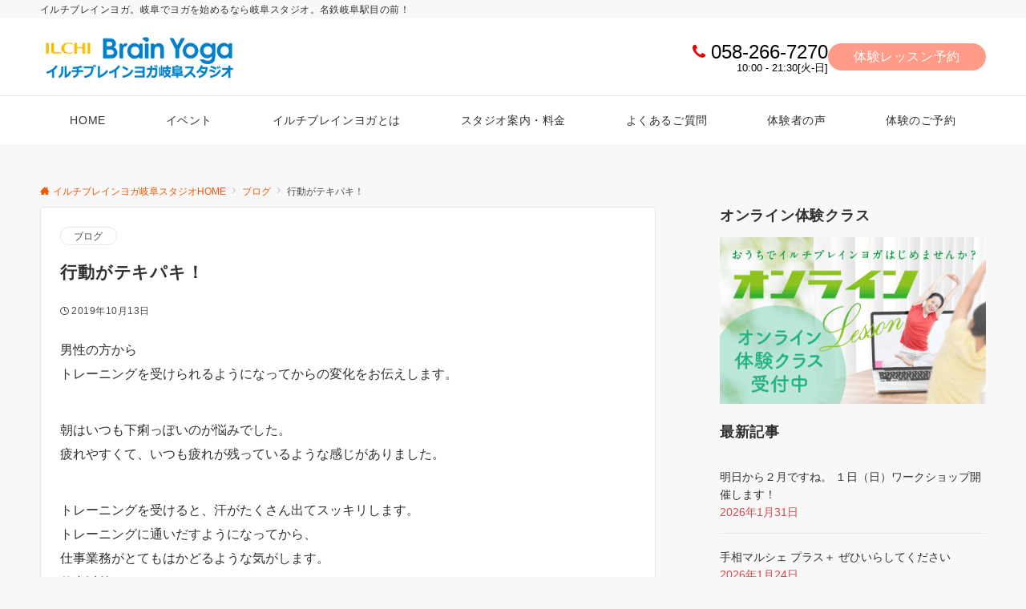

--- FILE ---
content_type: text/html; charset=UTF-8
request_url: https://ilchibrainyoga-gifu.com/blog/%E8%A1%8C%E5%8B%95%E3%81%8C%E3%83%86%E3%82%AD%E3%83%91%E3%82%AD%EF%BC%81/
body_size: 38781
content:
<!DOCTYPE html>
<html dir="ltr" lang="ja">
<head prefix="og: http://ogp.me/ns# fb: http://ogp.me/ns/fb# article: http://ogp.me/ns/article#">
<meta charset="UTF-8">
<meta name="viewport" content="width=device-width,initial-scale=1.0">
<meta name="description" content="男性の方から トレーニングを受けられるようになってからの変化をお伝えします。 朝はいつも下痢っぽいのが悩みでした。 疲れやすくて、いつも疲れが残っているような感じがありました。 トレーニングを受けると、汗がたくさん出てスッキリします。 トレ...">
<!-- Google tag (gtag.js) --><script async src="https://www.googletagmanager.com/gtag/js?id=UA-123078457-27"></script><script>window.dataLayer = window.dataLayer || [];function gtag(){dataLayer.push(arguments);}gtag('js', new Date());gtag('config', 'UA-123078457-27');</script>
<title>行動がテキパキ！ | イルチブレインヨガ岐阜スタジオ</title>

		<!-- All in One SEO 4.9.3 - aioseo.com -->
	<meta name="description" content="男性の方から トレーニングを受けられるようになってからの変化をお伝えします。 朝はいつも下痢っぽいのが悩みでし" />
	<meta name="robots" content="max-image-preview:large" />
	<meta name="author" content="イルチブレインヨガ 岐阜スタジオ"/>
	<link rel="canonical" href="https://ilchibrainyoga-gifu.com/blog/%e8%a1%8c%e5%8b%95%e3%81%8c%e3%83%86%e3%82%ad%e3%83%91%e3%82%ad%ef%bc%81/" />
	<meta name="generator" content="All in One SEO (AIOSEO) 4.9.3" />
		<script type="application/ld+json" class="aioseo-schema">
			{"@context":"https:\/\/schema.org","@graph":[{"@type":"Article","@id":"https:\/\/ilchibrainyoga-gifu.com\/blog\/%e8%a1%8c%e5%8b%95%e3%81%8c%e3%83%86%e3%82%ad%e3%83%91%e3%82%ad%ef%bc%81\/#article","name":"\u884c\u52d5\u304c\u30c6\u30ad\u30d1\u30ad\uff01 | \u30a4\u30eb\u30c1\u30d6\u30ec\u30a4\u30f3\u30e8\u30ac\u5c90\u961c\u30b9\u30bf\u30b8\u30aa","headline":"\u884c\u52d5\u304c\u30c6\u30ad\u30d1\u30ad\uff01","author":{"@id":"https:\/\/ilchibrainyoga-gifu.com\/author\/iby-gifugmail-com\/#author"},"publisher":{"@id":"https:\/\/ilchibrainyoga-gifu.com\/#organization"},"datePublished":"2019-10-13T05:16:57+09:00","dateModified":"2019-10-13T05:16:57+09:00","inLanguage":"ja","mainEntityOfPage":{"@id":"https:\/\/ilchibrainyoga-gifu.com\/blog\/%e8%a1%8c%e5%8b%95%e3%81%8c%e3%83%86%e3%82%ad%e3%83%91%e3%82%ad%ef%bc%81\/#webpage"},"isPartOf":{"@id":"https:\/\/ilchibrainyoga-gifu.com\/blog\/%e8%a1%8c%e5%8b%95%e3%81%8c%e3%83%86%e3%82%ad%e3%83%91%e3%82%ad%ef%bc%81\/#webpage"},"articleSection":"\u30d6\u30ed\u30b0"},{"@type":"BreadcrumbList","@id":"https:\/\/ilchibrainyoga-gifu.com\/blog\/%e8%a1%8c%e5%8b%95%e3%81%8c%e3%83%86%e3%82%ad%e3%83%91%e3%82%ad%ef%bc%81\/#breadcrumblist","itemListElement":[{"@type":"ListItem","@id":"https:\/\/ilchibrainyoga-gifu.com#listItem","position":1,"name":"\u30db\u30fc\u30e0","item":"https:\/\/ilchibrainyoga-gifu.com","nextItem":{"@type":"ListItem","@id":"https:\/\/ilchibrainyoga-gifu.com\/category\/blog\/#listItem","name":"\u30d6\u30ed\u30b0"}},{"@type":"ListItem","@id":"https:\/\/ilchibrainyoga-gifu.com\/category\/blog\/#listItem","position":2,"name":"\u30d6\u30ed\u30b0","item":"https:\/\/ilchibrainyoga-gifu.com\/category\/blog\/","nextItem":{"@type":"ListItem","@id":"https:\/\/ilchibrainyoga-gifu.com\/blog\/%e8%a1%8c%e5%8b%95%e3%81%8c%e3%83%86%e3%82%ad%e3%83%91%e3%82%ad%ef%bc%81\/#listItem","name":"\u884c\u52d5\u304c\u30c6\u30ad\u30d1\u30ad\uff01"},"previousItem":{"@type":"ListItem","@id":"https:\/\/ilchibrainyoga-gifu.com#listItem","name":"\u30db\u30fc\u30e0"}},{"@type":"ListItem","@id":"https:\/\/ilchibrainyoga-gifu.com\/blog\/%e8%a1%8c%e5%8b%95%e3%81%8c%e3%83%86%e3%82%ad%e3%83%91%e3%82%ad%ef%bc%81\/#listItem","position":3,"name":"\u884c\u52d5\u304c\u30c6\u30ad\u30d1\u30ad\uff01","previousItem":{"@type":"ListItem","@id":"https:\/\/ilchibrainyoga-gifu.com\/category\/blog\/#listItem","name":"\u30d6\u30ed\u30b0"}}]},{"@type":"Organization","@id":"https:\/\/ilchibrainyoga-gifu.com\/#organization","name":"\u30a4\u30eb\u30c1\u30d6\u30ec\u30a4\u30f3\u30e8\u30ac\u5c90\u961c\u30b9\u30bf\u30b8\u30aa","description":"\u30a4\u30eb\u30c1\u30d6\u30ec\u30a4\u30f3\u30e8\u30ac\u3002\u5c90\u961c\u3067\u30e8\u30ac\u3092\u59cb\u3081\u308b\u306a\u3089\u5c90\u961c\u30b9\u30bf\u30b8\u30aa\u3002\u540d\u9244\u5c90\u961c\u99c5\u76ee\u306e\u524d\uff01","url":"https:\/\/ilchibrainyoga-gifu.com\/"},{"@type":"Person","@id":"https:\/\/ilchibrainyoga-gifu.com\/author\/iby-gifugmail-com\/#author","url":"https:\/\/ilchibrainyoga-gifu.com\/author\/iby-gifugmail-com\/","name":"\u30a4\u30eb\u30c1\u30d6\u30ec\u30a4\u30f3\u30e8\u30ac \u5c90\u961c\u30b9\u30bf\u30b8\u30aa","image":{"@type":"ImageObject","@id":"https:\/\/ilchibrainyoga-gifu.com\/blog\/%e8%a1%8c%e5%8b%95%e3%81%8c%e3%83%86%e3%82%ad%e3%83%91%e3%82%ad%ef%bc%81\/#authorImage","url":"https:\/\/secure.gravatar.com\/avatar\/095240a691f42928db3477a9bf4042223d7bce85cda339256567bc25f4df1842?s=96&d=mm&r=g","width":96,"height":96,"caption":"\u30a4\u30eb\u30c1\u30d6\u30ec\u30a4\u30f3\u30e8\u30ac \u5c90\u961c\u30b9\u30bf\u30b8\u30aa"}},{"@type":"WebPage","@id":"https:\/\/ilchibrainyoga-gifu.com\/blog\/%e8%a1%8c%e5%8b%95%e3%81%8c%e3%83%86%e3%82%ad%e3%83%91%e3%82%ad%ef%bc%81\/#webpage","url":"https:\/\/ilchibrainyoga-gifu.com\/blog\/%e8%a1%8c%e5%8b%95%e3%81%8c%e3%83%86%e3%82%ad%e3%83%91%e3%82%ad%ef%bc%81\/","name":"\u884c\u52d5\u304c\u30c6\u30ad\u30d1\u30ad\uff01 | \u30a4\u30eb\u30c1\u30d6\u30ec\u30a4\u30f3\u30e8\u30ac\u5c90\u961c\u30b9\u30bf\u30b8\u30aa","description":"\u7537\u6027\u306e\u65b9\u304b\u3089 \u30c8\u30ec\u30fc\u30cb\u30f3\u30b0\u3092\u53d7\u3051\u3089\u308c\u308b\u3088\u3046\u306b\u306a\u3063\u3066\u304b\u3089\u306e\u5909\u5316\u3092\u304a\u4f1d\u3048\u3057\u307e\u3059\u3002 \u671d\u306f\u3044\u3064\u3082\u4e0b\u75e2\u3063\u307d\u3044\u306e\u304c\u60a9\u307f\u3067\u3057","inLanguage":"ja","isPartOf":{"@id":"https:\/\/ilchibrainyoga-gifu.com\/#website"},"breadcrumb":{"@id":"https:\/\/ilchibrainyoga-gifu.com\/blog\/%e8%a1%8c%e5%8b%95%e3%81%8c%e3%83%86%e3%82%ad%e3%83%91%e3%82%ad%ef%bc%81\/#breadcrumblist"},"author":{"@id":"https:\/\/ilchibrainyoga-gifu.com\/author\/iby-gifugmail-com\/#author"},"creator":{"@id":"https:\/\/ilchibrainyoga-gifu.com\/author\/iby-gifugmail-com\/#author"},"datePublished":"2019-10-13T05:16:57+09:00","dateModified":"2019-10-13T05:16:57+09:00"},{"@type":"WebSite","@id":"https:\/\/ilchibrainyoga-gifu.com\/#website","url":"https:\/\/ilchibrainyoga-gifu.com\/","name":"\u30a4\u30eb\u30c1\u30d6\u30ec\u30a4\u30f3\u30e8\u30ac\u5c90\u961c\u30b9\u30bf\u30b8\u30aa","description":"\u30a4\u30eb\u30c1\u30d6\u30ec\u30a4\u30f3\u30e8\u30ac\u3002\u5c90\u961c\u3067\u30e8\u30ac\u3092\u59cb\u3081\u308b\u306a\u3089\u5c90\u961c\u30b9\u30bf\u30b8\u30aa\u3002\u540d\u9244\u5c90\u961c\u99c5\u76ee\u306e\u524d\uff01","inLanguage":"ja","publisher":{"@id":"https:\/\/ilchibrainyoga-gifu.com\/#organization"}}]}
		</script>
		<!-- All in One SEO -->

<link rel='dns-prefetch' href='//stats.wp.com' />
<link rel="alternate" type="application/rss+xml" title="イルチブレインヨガ岐阜スタジオ &raquo; フィード" href="https://ilchibrainyoga-gifu.com/feed/" />
<link rel="alternate" type="application/rss+xml" title="イルチブレインヨガ岐阜スタジオ &raquo; コメントフィード" href="https://ilchibrainyoga-gifu.com/comments/feed/" />
<link rel="alternate" type="text/calendar" title="イルチブレインヨガ岐阜スタジオ &raquo; iCal フィード" href="https://ilchibrainyoga-gifu.com/events/?ical=1" />
<style id="emanon-business-style-inline-css">.l-content.section-inner {width:calc(100% - 32px);z-index:101;}@media screen and (min-width:1200px) {.l-content.section-inner {width:var(--ema-one-col-content-width-front-page);}}.section-wrapper {display:flex;flex-wrap:wrap;}@media screen and (min-width:768px) {.section-wrapper {width:calc(100% + 32px);}}.section-cta {margin-top:40px;text-align:center;}.section-btn {min-width:50%;}@media screen and (min-width:768px) {.section-btn {min-width:20%;}}.home.page-template-front-page .article,.home.page-template-front-page-content-post .article {border:none;background-color:inherit;}.eb-front-top-widget-section .alignfull, .eb-front-bottom-widget-section .alignfull {position:relative;left:calc(50% - 50vw);width:100vw;max-width:100vw;}.eb-front-top-widget-section .alignwide,.eb-front-bottom-widget-section .alignwide {position:relative;max-width:100vw;}@media screen and (min-width:768px) {.eb-front-top-widget-section .alignwide,.eb-front-bottom-widget-section .alignwide {left:calc(50% - 380px);width:760px;}}@media screen and (min-width:960px) {.eb-front-top-widget-section .alignwide,.eb-front-bottom-widget-section .alignwide {left:calc(50% - 480px);width:960px;}}@media screen and (min-width:1200px) {.eb-front-top-widget-section .alignwide,.eb-front-bottom-widget-section .alignwide {left:calc(50% - 560px);width:1120px;}}.is-separator-triangle {margin-bottom:56px;}.is-separator-triangle_center {margin-bottom:32px;}@media screen and (min-width:768px) {.is-separator-triangle {margin-bottom:72px;}.is-separator-triangle_center {margin-bottom:40px;}}.eb-ticker-section {display:block;height:48px;background-color:#f8f8f8;color:#161410;font-size:var(--ema-font-size-s1);}.eb-ticker-section a {color:#161410;}.eb-ticker-section a:hover {color:var(--ema-link-color);}.ticker-inner {display:flex;flex-direction:row;align-items:center;}.ticker-label {margin-right:8px;}@media screen and ( min-width:768px ) {.ticker-label {margin-right:16px;}}.ticker-label {padding:4px 12px;border-radius:var(--ema-border-radius-4);background-color:#161410;color:#fff;}.ticker-date {display:none;}@media screen and ( min-width:768px ) {.ticker-date {display:inline-block;}}.ticker-title {height:48px;line-height:48px;overflow:hidden;}.ticker-title li {overflow:hidden;text-overflow:ellipsis;white-space:nowrap;}.eb-solution-section {position:relative;text-align:center;background-color:#ffffff;}.eb-solution-section .separator-section-arch,.eb-solution-section .separator-section-wave,.eb-solution-section .separator-section-double-wave,.eb-solution-section .separator-section-two-wave,.eb-solution-section .separator-section-tilt-right,.eb-solution-section .separator-section-tilt-left,.eb-solution-section .separator-section-triangle,.eb-solution-section .separator-section-triangle-center {fill:#eeeff0;}.solution-header .section-title {color:#000c15;}.solution-header .section-title::before {color:#000c15;}.solution-header .section-description {color:#303030;}.solution-box-list-inner {display:flex;flex-direction:column;width:100%;height:100%;padding-top:32px;padding-bottom:32px;padding-left:16px;padding-right:16px;box-sizing:border-box;border-radius:var(--ema-border-radius-4);border:1px solid #ffffff;background-color:#ffffff;transition:all 0.3s ease;backface-visibility:hidden;}.solution-box-list.is-title-left .solution-box-list-inner {flex-direction:row;gap:8px;padding-top:24px;padding-bottom:24px;}.solution-box-list.is-title-left .solution-box-list-inner .solution-box-detail {text-align:left;}.solution-box-list.is-border .solution-box-list-inner {border:1px solid #e2e5e8;}.solution-box-list.is-border-shadow .solution-box-list-inner {border:1px solid #e2e5e8;box-shadow:0 1px 3px 1px rgb(0 0 0 / 8%);}.solution-box-list.is-shadow .solution-box-list-inner {box-shadow:0 1px 3px 1px rgb(0 0 0 / 8%);}@media screen and ( max-width:767px ) {.section-wrapper:not(.u-item-scroll) .solution-box-list {margin-bottom:32px;width:100%;}.section-wrapper:not(.u-item-scroll) .solution-box-list:last-child {margin-bottom:0;}}@media screen and ( min-width:768px ) {.solution-box-list {margin-right:32px;width:calc(33.333% - 32px);}}.solution-box-list.is-hover-box-background.has-link:hover .solution-box-list-inner {background-color:#e2e5e8;}.solution-box-list.is-hover-box-border.has-link:hover .solution-box-list-inner {border:1px solid #9b8d77;}.solution-box-list.is-hover-box-shadow.has-link:hover .solution-box-list-inner {box-shadow:0 1px 3px 1px rgb(0 0 0 / 8%);}.solution-box-list.is-hover-box-floating.has-link:hover .solution-box-list-inner {transform:translateY(-3px);}.solution-box-list.is-hover-box-shadow-floating.has-link:hover .solution-box-list-inner {box-shadow:0 1px 3px 1px rgb(0 0 0 / 8%);transform:translateY(-3px);}.solution-box-detail__description {color:#303030;}.solution-box-list[class*="is-title-top-"] .solution-box-icon {margin-bottom:16px;}.solution-box-icon i {margin:0;transition:all 0.2s ease 0s;color:#9b8d77;}.solution-box-list[class*="is-title-top-"] i {display:inline-block;width:96px;height:96px;line-height:96px;font-size:var(--ema-font-size-l5);background-color:#ffffff;border:2px solid #9b8d77;}.solution-box-list[class*="is-title-top-"].is-hover-icon.has-link:hover i {background:#c6aa5b;border:2px solid #c6aa5b;color:#fff;}.solution-box-list.is-title-top-circle .solution-box-icon i {border-radius:50%;}.solution-box-list.is-title-top-speech-bubble .solution-box-icon i {position:relative;border-radius:50%;}.solution-box-list.is-title-top-speech-bubble .solution-box-icon i::after {content:"";position:absolute;bottom:-8px;left:50%;width:16px;height:16px;background-color:#ffffff;border-right:2px solid;border-bottom:2px solid;border-color:#9b8d77;transform:translateX(-50%) rotate(45deg);transition:all 0.2s ease 0s;}.solution-box-list.is-title-top-speech-bubble.is-hover-icon.has-link:hover i::after {background-color:#c6aa5b;border-color:#c6aa5b;}.solution-box-list[class*="is-title-top-"] .solution-box-icon img {width:96px;height:96px;object-fit:cover;object-position:50% 50%;}.solution-box-list.is-title-top-circle .solution-box-icon img {border-radius:50%;}.solution-box-list.is-title-top-corner .solution-box-icon img {border-radius:var(--ema-border-radius-4);}.solution-box-list.is-title-left .solution-box-icon i {font-size:var(--ema-font-size-l3);}.solution-box-list.is-title-left .solution-box-icon i::before {line-height:1.35;}.solution-box-list.is-title-left.is-hover-icon.has-link:hover i {color:#c6aa5b;}.solution-box-list.is-title-left .solution-box-icon img {width:48px;}.solution-box-detail {overflow:hidden;}.solution-box-detail__title {letter-spacing:0.1em;font-size:var(--ema-font-size-l2);color:#000c15;}.solution-box-list[class*="is-title-top-"] .solution-box-detail__title {padding-top:16px;padding-bottom:24px;}.solution-box-list.is-title-left .solution-box-detail__title {padding-bottom:12px;}.eb-solution-section .section-header.is-style-title-underline .section-title::after {background:#e2e5e8;}.eb-solution-section .section-header.is-style-title-underline-dot .section-title::after {background-image:radial-gradient(#e2e5e8 30%, transparent 30%);}.eb-solution-section .section-header.is-style-title-underline-shadedlin .section-title::after {background-image:repeating-linear-gradient(45deg, #e2e5e8 0, #e2e5e8 1px, transparent 0, transparent 50%),repeating-linear-gradient(135deg, #e2e5e8, #e2e5e8 1px, transparent 0, transparent 50%);}.eb-solution-section .section-header.is-style-title-border-vertical-up::before {background:#e2e5e8;}.eb-solution-section .section-header.is-style-title-border-vertical-down::after {background:#e2e5e8;}.eb-solution-section .section-inner {padding-top:var(--solution-section-padding-top-sp);padding-bottom:var(--solution-section-padding-bottom-sp); }@media screen and ( min-width:768px ) {.eb-solution-section .section-inner {padding-top:var(--solution-section-padding-top-tablet);padding-bottom:var(--solution-section-padding-bottom-tablet);}}@media screen and ( min-width:960px ) {.eb-solution-section .section-inner {padding-top:var(--solution-section-padding-top-pc);padding-bottom:var(--solution-section-padding-bottom-pc);}}.eb-sales-section {position:relative;text-align:center;background-color:#f8f8f8;}.eb-sales-section .separator-section-arch,.eb-sales-section .separator-section-wave,.eb-sales-section .separator-section-double-wave,.eb-sales-section .separator-section-two-wave,.eb-sales-section .separator-section-tilt-right,.eb-sales-section .separator-section-tilt-left,.eb-sales-section .separator-section-triangle,.eb-sales-section .separator-section-triangle-center {fill:#eeeff0;}.sales-header .section-title {color:#000c15;}.sales-header .section-title::before {color:#000c15;}.sales-header .section-description {color:#303030;}.sales-section-col {width:100%;box-sizing:border-box;}@media screen and (min-width:768px) {.sales-section-col {margin-right:48px;width:calc(50% - 48px);}}.sales-content-image {width:100%;border-radius:var(--ema-border-radius-4);}.sales-content-description {margin-top:16px;color:#303030;}.sales-section-cta {margin-top:16px;text-align:center;}.btn.sales-section-btn a {background-color:#ff8282;font-size:var(--ema-font-size-s1);color:#fff;}.sales-box-list {padding-bottom:32px;}.sales-box-list:nth-child(3) {padding-bottom:0;}.sales-box-header {position:relative;display:flex;margin-bottom:8px;line-height:1.5;}.sales-box-header i {margin-left:0;margin-right:6px;line-height:1.5;vertical-align:bottom;font-size:var(--ema-font-size-l2 );color:#ff8282;transition:0.2s ease-in-out;}.sales-box-header__title {text-align:left;font-size:var(--ema-font-size-l2 );color:#ff4c4c;transition:0.2s ease-in-out;}@media screen and (max-width:599px) {.sales-box-header__title.is-text-align-center {text-align:center;}}.sales-box-list .has-link .sales-box-header:hover i {transform:scale(1.1);}.sales-box-list .has-link .sales-box-header:hover .sales-box-header__title{color:#ff8282;}.sales-box-detail {color:#303030;}.sales-box-detail p {text-align:justify;}#sales-section-video {width:100%;border-radius:var(--ema-border-radius-4);}.sales-section-video-wrap {position:relative;}.sales-section-video-btn {content:"";position:absolute;top:0;left:0;right:0;bottom:40px;cursor:pointer;}@media screen and (max-width:767px) {.sales-section-box {margin-top:32px;}}.eb-sales-section .section-header.is-style-title-underline .section-title::after {background:#e2e5e8;}.eb-sales-section .section-header.is-style-title-underline-dot .section-title::after {background-image:radial-gradient(#e2e5e8 30%, transparent 30%);}.eb-sales-section .section-header.is-style-title-underline-shadedlin .section-title::after {background-image:repeating-linear-gradient(45deg, #e2e5e8 0, #e2e5e8 1px, transparent 0, transparent 50%),repeating-linear-gradient(135deg, #e2e5e8, #e2e5e8 1px, transparent 0, transparent 50%);}.eb-sales-section .section-header.is-style-title-border-vertical-up::before {background:#e2e5e8;}.eb-sales-section .section-header.is-style-title-border-vertical-down::after {background:#e2e5e8;}.eb-sales-section .section-inner { padding-top:var(--sales-section-padding-top-sp); padding-bottom:var(--sales-section-padding-bottom-sp);}@media screen and ( min-width:768px ) {.eb-sales-section .section-inner { padding-top:var(--sales-section-padding-top-tablet); padding-bottom:var(--sales-section-padding-bottom-tablet); }}@media screen and ( min-width:960px ) {.eb-sales-section .section-inner { padding-top:var(--sales-section-padding-top-pc); padding-bottom:var(--sales-section-padding-bottom-pc); }}.splide__l-content {box-sizing:border-box;position:relative;}.splide__list {backface-visibility:hidden;display:-ms-flexbox;display:flex;height:100%;margin:0 !important;padding:0 !important;}.splide.is-initialized:not(.is-active) .splide__list {display:block;}.splide__pagination {-ms-flex-align:center;align-items:center;display:-ms-flexbox;display:flex;-ms-flex-wrap:wrap;flex-wrap:wrap;-ms-flex-pack:center;justify-content:center;margin:0;pointer-events:none;}.splide__pagination li {display:inline-block;line-height:1;list-style-type:none;margin:0;pointer-events:auto;}.splide__progress__bar {width:0;}.splide {position:relative;visibility:hidden;}.splide.is-initialized,.splide.is-rendered {visibility:visible;}.splide__slide {position:relative;backface-visibility:hidden;box-sizing:border-box;-ms-flex-negative:0;flex-shrink:0;list-style-type:none !important;margin:0;}.splide__slide img {vertical-align:bottom;width:100%;}.splide__spinner {animation:splide-loading 1s linear infinite;border:2px solid #999;border-left-color:transparent;border-radius:50%;bottom:0;contain:strict;display:inline-block;height:20px;left:0;margin:auto;position:absolute;right:0;top:0;width:20px;}.splide__sr {clip:rect(0 0 0 0);border:0;height:1px;margin:-1px;overflow:hidden;padding:0;position:absolute;width:1px;}.splide__toggle.is-active .splide__toggle__play,.splide__toggle__pause {display:none;}.splide__toggle.is-active .splide__toggle__pause {display:inline;}.splide__track {overflow:hidden;position:relative;z-index:0;}@keyframes splide-loading {0% {transform:rotate(0)}to {transform:rotate(1turn)}}.splide__track--draggable {-webkit-touch-callout:none;-webkit-user-select:none;-ms-user-select:none;user-select:none;}.splide__track--fade > .splide__list > .splide__slide {margin:0 !important;opacity:0;z-index:0;}.splide__track--fade > .splide__list > .splide__slide.is-active {opacity:1;z-index:1;}.splide--rtl {direction:rtl;}.splide__track--ttb > .splide__list {display:block;}.splide__arrow {-ms-flex-align:center;align-items:center;background-color:rgba(255, 255, 255, 0.4);border:0;border-radius:50%;cursor:pointer;display:-ms-flexbox;display:flex;height:2em;-ms-flex-pack:center;justify-content:center;opacity:.7;padding:0;position:absolute;top:50%;transform:translateY(-50%);width:2em;z-index:1;}.splide__arrow svg {fill:#000;height:1.2em;width:1.2em;}.splide__arrow:hover:not(:disabled) {opacity:0.9;}.splide__arrow:disabled {opacity:0.3;}.splide__arrow:focus-visible {outline:3px solid #0bf;outline-offset:3px;}.eb-case-section .splide__arrow--prev {left:-40px;}.splide__arrow--prev svg {transform:scaleX(-1);}.eb-case-section .splide__arrow--next {right:-40px;}.splide.is-focus-in .splide__arrow:focus {outline:3px solid #0bf;outline-offset:3px;}.eb-case-section .splide__pagination {margin-top:32px;}.splide__pagination__page {position:relative;display:inline-block;height:3px;width:24px;margin-right:4px;margin-left:4px;padding:0;border:0;border-radius:var(--ema-border-radius-4);background:var(--ema-link-color);appearance:none;transition:all 0.3s ease;}.splide__pagination__page:hover,.splide__pagination__page.is-active {background:var(--ema-link-hover);width:32px;}.splide__pagination__page:hover {cursor:pointer;opacity:.9;}.splide__slide {-webkit-tap-highlight-color:rgba(0, 0, 0, 0);}.splide__slide:focus {outline:0;}@supports(outline-offset:-3px) {.splide__slide:focus-visible {outline:3px solid #0bf;outline-offset:-3px;}}@media screen and(-ms-high-contrast:none) {.splide__slide:focus-visible {border:3px solid #0bf;}}@supports(outline-offset:-3px) {.splide.is-focus-in .splide__slide:focus {outline:3px solid #0bf;outline-offset:-3px;}}@media screen and(-ms-high-contrast:none) {.splide.is-focus-in .splide__slide:focus {border:3px solid #0bf;}.splide.is-focus-in .splide__track>.splide__list>.splide__slide:focus {border-color:#0bf;}}.splide__toggle {cursor:pointer;}.splide__toggle:focus-visible {outline:3px solid #0bf;outline-offset:3px;}.splide.is-focus-in .splide__toggle:focus {outline:3px solid #0bf;outline-offset:3px;}.splide__track--nav > .splide__list > .splide__slide {border:3px solid transparent;cursor:pointer;}.splide__track--nav > .splide__list > .splide__slide.is-active {border:3px solid #000;}.splide__arrows--rtl .splide__arrow--prev {left:auto;right:1em;}.splide__arrows--rtl .splide__arrow--prev svg {transform:scaleX(1);}.splide__arrows--rtl .splide__arrow--next {left:1em;right:auto;}.splide__arrows--rtl .splide__arrow--next svg {transform:scaleX(-1)}.splide__arrows--ttb .splide__arrow {left:50%;transform:translate(-50%);}.splide__arrows--ttb .splide__arrow--prev {top:1em;}.splide__arrows--ttb .splide__arrow--prev svg {transform:rotate(-90deg);}.splide__arrows--ttb .splide__arrow--next {bottom:1em;top:auto;}.splide__arrows--ttb .splide__arrow--next svg {transform:rotate(90deg);}.splide__pagination--ttb {bottom:0;display:-ms-flexbox;display:flex;-ms-flex-direction:column;flex-direction:column;left:auto;padding:1em 0;right:0.5em;top:0;}.eb-case-section {position:relative;background-color:#f8f8f8;text-align:center;}.eb-case-section .separator-section-arch,.eb-case-section .separator-section-wave,.eb-case-section .separator-section-double-wave,.eb-case-section .separator-section-two-wave,.eb-case-section .separator-section-tilt-right,.eb-case-section .separator-section-tilt-left,.eb-case-section .separator-section-triangle,.eb-case-section .separator-section-triangle-center {fill:#eeeff0;}.case-header .section-title {color:#000c15;}.case-header .section-title::before {color:#000c15;}.case-header .section-description {color:#303030;}.case-title {font-size:var(--ema-font-size-m);font-weight:bold;}.case-title a {display:block;color:#303030;}.case-title a:hover {color:#303030;}.case-thumbnail {position:relative;}.case-thumbnail a {display:block;}.case-thumbnail img {width:100%;height:auto;vertical-align:middle;}.case-post {padding:8px 0;}.btn.case-section-btn a {background-color:#ff8282;color:#ffffff;font-size:var(--ema-font-size-s1);}.eb-case-section .section-header.is-style-title-underline .section-title::after {background:#e2e5e8;}.eb-case-section .section-header.is-style-title-underline-dot .section-title::after {background-image:radial-gradient(#e2e5e8 30%, transparent 30%);}.eb-case-section .section-header.is-style-title-underline-shadedlin .section-title::after {background-image:repeating-linear-gradient(45deg, #e2e5e8 0, #e2e5e8 1px, transparent 0, transparent 50%),repeating-linear-gradient(135deg, #e2e5e8, #e2e5e8 1px, transparent 0, transparent 50%);}.eb-case-section .section-header.is-style-title-border-vertical-up::before {background:#e2e5e8;}.eb-case-section .section-header.is-style-title-border-vertical-down::after {background:#e2e5e8;}.eb-case-section .section-inner { padding-top:var(--case-section-padding-top-sp); padding-bottom:var(--case-section-padding-bottom-sp);}@media screen and ( min-width:768px ) {.eb-case-section .section-inner { padding-top:var(--case-section-padding-top-tablet); padding-bottom:var(--case-section-padding-bottom-tablet); }}@media screen and ( min-width:960px ) {.eb-case-section .section-inner { padding-top:var(--case-section-padding-top-pc); padding-bottom:var(--case-section-padding-bottom-pc); }}.eb-product-section {position:relative;padding:64px 0;height:400px;}.eb-product-section .separator-section-arch,.eb-product-section .separator-section-wave,.eb-product-section .separator-section-double-wave,.eb-product-section .separator-section-two-wave,.eb-product-section .separator-section-tilt-right,.eb-product-section .separator-section-tilt-left,.eb-product-section .separator-section-triangle,.eb-product-section .separator-section-triangle-center {fill:#eeeff0;}.eb-product-section::before {position:absolute;content:"";top:0;left:0;right:0;bottom:0;background:linear-gradient( -135deg, #000, #000)fixed;opacity:0;z-index:100;}.eb-product-section .section-inner {height:100%;}.product-message {display:flex;flex-direction:column;text-align:center;justify-content:center;height:100%;}@media screen and ( min-width:768px ) {.product-message.is-product_message_left {align-items:flex-start;}.product-message.is-product_message_center {align-items:center;}.product-message.is-product_message_right {align-items:flex-end;}}.product-content {margin-right:16px;margin-left:16px;}.product-title {font-size:var(--ema-font-size-l4 );color:#ffffff;}.product-description {margin-top:16px;color:#ffffff;}.product-section-cta {margin-top:32px;}.btn.product-section-btn a {background-color:#9b8d77;color:#ffffff;}.btn.product-section-btn a:hover {background-color:#9b8d77;color:#ffffff;}.product-section-btn-microcopy {display:block;margin-top:8px;color:#ffffff;}.product-section-overlay {position:absolute;top:0;left:0;right:0;bottom:0;z-index:100;}.product-section-overlay.is-pattern_dots {background:url( https://ilchibrainyoga-gifu.com/wp-content/themes/emanon-business/assets/images/overlay-dots.png);}.product-section-overlay.is-pattern_diamond {background:url( https://ilchibrainyoga-gifu.com/wp-content/themes/emanon-business/assets/images/overlay-diamond.png);}</style>
<link rel="alternate" title="oEmbed (JSON)" type="application/json+oembed" href="https://ilchibrainyoga-gifu.com/wp-json/oembed/1.0/embed?url=https%3A%2F%2Filchibrainyoga-gifu.com%2Fblog%2F%25e8%25a1%258c%25e5%258b%2595%25e3%2581%258c%25e3%2583%2586%25e3%2582%25ad%25e3%2583%2591%25e3%2582%25ad%25ef%25bc%2581%2F" />
<link rel="alternate" title="oEmbed (XML)" type="text/xml+oembed" href="https://ilchibrainyoga-gifu.com/wp-json/oembed/1.0/embed?url=https%3A%2F%2Filchibrainyoga-gifu.com%2Fblog%2F%25e8%25a1%258c%25e5%258b%2595%25e3%2581%258c%25e3%2583%2586%25e3%2582%25ad%25e3%2583%2591%25e3%2582%25ad%25ef%25bc%2581%2F&#038;format=xml" />
<!--OGP-->
<meta property="og:title" content="行動がテキパキ！ | イルチブレインヨガ岐阜スタジオ">
<meta property="og:type" content="article">
<meta property="og:url" content="https://ilchibrainyoga-gifu.com/blog/%E8%A1%8C%E5%8B%95%E3%81%8C%E3%83%86%E3%82%AD%E3%83%91%E3%82%AD%EF%BC%81/">
<meta property="og:image" content="https://ilchibrainyoga-gifu.com/wp-content/uploads/2019/08/cropped-site-icon.jpg">
<meta property="og:image:width" content="512">
<meta property="og:image:height" content="512">
<meta property="og:image:alt" content="行動がテキパキ！ | イルチブレインヨガ岐阜スタジオ">
<meta property="og:description" content="男性の方から トレーニングを受けられるようになってからの変化をお伝えします。 朝はいつも下痢っぽいのが悩みでした。 疲れやすくて、いつも疲れが残っているような感じがありました。 トレーニングを受けると、汗がたくさん出てスッキリします。 トレ...">
<meta property="og:site_name" content="イルチブレインヨガ岐阜スタジオ">
<meta property="article:published_time" content="2019-10-13T05:16:57+09:00">
<meta property="article:modified_time" content="2019-10-13T05:16:57+09:00">
<meta property="og:locale" content="ja">
<!--/OGP-->
<meta name="description" content="男性の方からトレーニングを受けられるようになってからの変化をお伝えします。朝はいつも下痢っぽいのが悩みでした。疲れやすくて、いつも疲れが残っているような感じがありました。トレーニングを受けると、汗がたくさん出てスッキリします。トレーニングに通いだすようになってから、仕事業務がとてもはかどるような気がします。仕事以外のことも、楽しくテキパキとこなせるようになりました。毎日が充実しています。車の運転中の時間を活用して腸運動をする" /><style id='wp-img-auto-sizes-contain-inline-css'>
img:is([sizes=auto i],[sizes^="auto," i]){contain-intrinsic-size:3000px 1500px}
/*# sourceURL=wp-img-auto-sizes-contain-inline-css */
</style>
<link rel='stylesheet' id='emanon-blocks-swiper-style-css' href='https://ilchibrainyoga-gifu.com/wp-content/plugins/emanon-blocks/assets/css/swiper-bundle.min.css?ver=2.4.6.6' media='all' />
<style id='emanon-blocks-inline-css'>
[class*=epb-inline-button-] {position: relative;padding-top: 6px;padding-bottom: 6px;padding-right: 32px;padding-left: 32px;border-radius:0px;text-decoration: none !important;text-align: center;line-height: 1.5;letter-spacing: 0.04em;font-size: 0.88889rem;overflow: hidden;cursor: pointer;transition: all 0.3s ease;}[class*=epb-inline-button-] > a {text-decoration: none !important;}.epb-inline-button-01 > a {color:#ffffff !important;}.epb-inline-button-01:hover > a {color:#ffffff !important;}.epb-inline-button-02 > a {color:#ffffff !important;}.epb-inline-button-02:hover > a {color:#eeee22 !important;}.epb-inline-button-03 > a {color:#ffffff !important;}.epb-inline-button-03:hover > a {color:#ffffff !important;}@keyframes epb-lustre {100% {left: 60%;}}.epb-inline-button-01 {background-color:#1e73be;color:#ffffff !important;}.epb-inline-button-01:hover {background-color:#1e73be;color:#ffffff !important;}.epb-inline-button-02 {background-color:#eeee22;color:#ffffff !important;}.epb-inline-button-02:hover {background-color:#ffffff;color:#eeee22 !important;}.epb-inline-button-03 {background-color:#dd3333;color:#ffffff !important;}.epb-inline-button-03:hover {background-color:#dd3333;color:#ffffff !important;}mark.epb-linemaker-01 {background-color:#b2ffb2;font-style: normal;}mark.epb-linemaker-02 {background-color:#ffe0c1;font-style: normal;}mark.epb-linemaker-03 {background-color:#cab8d9;font-style: normal;}.epb-underline-01 {background: linear-gradient(transparent 60%, #b2ffb2 60%);}.epb-underline-02 {background: linear-gradient(transparent 60%, #ffe0c1 60%);}.epb-underline-03 {background: linear-gradient(transparent 60%, #cab8d9 60%);}[class*=epb-table-icon-] {min-height: 2em;}[class*=epb-table-icon-]::before {font-size: 2em;}.epb-table-icon-double-circle::before {color: #8ed1fc;}.epb-table-icon-circle::before {color: #7bdcb5;}.epb-table-icon-triangle::before {color: #ffedb3;}.epb-table-icon-close::before {color: #ff8585;}.epb-table-icon-checkmark::before {color: #ffedb3;}.epb-table-icon-alert::before {color: #ff8585;}.epb-table-icon-custom-01::before {content: "\e9d7";color: #8ed1fc;}.epb-table-icon-custom-02::before {content: "\e9d8";color: #8ed1fc;}.epb-table-icon-custom-03::before {content: "\e9d9";color: #8ed1fc;}.is-style-item__checkmark > li::before {color: #484848;}.is-style-item__checkmark--square > li::before {color: #484848;}.is-style-item__alert > li::before {color: #dc3545;}.is-style-item__alert--circle > li::before {color: #dc3545;}.is-style-item__question--circle > li::before {color: #484848;}.is-style-item__arrow > li::before {color: #484848;}.is-style-item__arrow--circle > li::before {color: #484848;}.is-style-item__arrow--square > li::before {color: #484848;}.is-style-item__notes > li::before {color: #484848;}.is-style-item__good > li::before {color: #007bff;}.is-style-item__bad > li::before {color: #ff8585;}.is-style-item__vertical-line > li:not(:last-child)::after {color: #e5e7e8;}.is-style-item__diagonal-line > li:not(:last-child)::after {color: #e5e7e8;}.is-style-item__border > li {border: solid 1px #e5e7e8;}ol.is-style-item__num--circle > li::before {background: #484848;color: #ffffff;}ol.is-style-item__num--square > li::before {background: #484848;color: #ffffff;}ol.is-style-item__num--zero li::before {color: #484848;}ol.is-style-item__num--border>li { border: solid 1px #b8bcc0;}ol.is-style-item__num--border>li::before {background:#b8bcc0;}.epb-font-family-01 {font-family: ;}.epb-font-family-02 {font-family: ;}.epb-font-family-03 {font-family: ;}:root {--emp-mask-balloon: url(https://ilchibrainyoga-gifu.com/wp-content/plugins/emanon-blocks/assets/img/mask-balloon.svg);--emp-mask-circle: url(https://ilchibrainyoga-gifu.com/wp-content/plugins/emanon-blocks/assets/img/mask-circle.svg);--emp-mask-fluid01: url(https://ilchibrainyoga-gifu.com/wp-content/plugins/emanon-blocks/assets/img/mask-fluid01.svg);--emp-mask-fluid02: url(https://ilchibrainyoga-gifu.com/wp-content/plugins/emanon-blocks/assets/img/mask-fluid02.svg);--emp-mask-fluid03: url(https://ilchibrainyoga-gifu.com/wp-content/plugins/emanon-blocks/assets/img/mask-fluid03.svg);--emp-mask-fluid04: url(https://ilchibrainyoga-gifu.com/wp-content/plugins/emanon-blocks/assets/img/mask-fluid04.svg);--emp-mask-fluid05: url(https://ilchibrainyoga-gifu.com/wp-content/plugins/emanon-blocks/assets/img/mask-fluid05.svg);--emp-mask-fluid06: url(https://ilchibrainyoga-gifu.com/wp-content/plugins/emanon-blocks/assets/img/mask-fluid06.svg);--emp-mask-fluid07: url(https://ilchibrainyoga-gifu.com/wp-content/plugins/emanon-blocks/assets/img/mask-fluid07.svg);--emp-mask-fluid08: url(https://ilchibrainyoga-gifu.com/wp-content/plugins/emanon-blocks/assets/img/mask-fluid08.svg);}
/*# sourceURL=emanon-blocks-inline-css */
</style>
<link rel='stylesheet' id='pt-cv-public-style-css' href='https://ilchibrainyoga-gifu.com/wp-content/plugins/content-views-query-and-display-post-page/public/assets/css/cv.css?ver=4.3' media='all' />
<link rel='stylesheet' id='vkExUnit_common_style-css' href='https://ilchibrainyoga-gifu.com/wp-content/plugins/vk-all-in-one-expansion-unit/assets/css/vkExUnit_style.css?ver=9.113.0.1' media='all' />
<style id='vkExUnit_common_style-inline-css'>
:root {--ver_page_top_button_url:url(https://ilchibrainyoga-gifu.com/wp-content/plugins/vk-all-in-one-expansion-unit/assets/images/to-top-btn-icon.svg);}@font-face {font-weight: normal;font-style: normal;font-family: "vk_sns";src: url("https://ilchibrainyoga-gifu.com/wp-content/plugins/vk-all-in-one-expansion-unit/inc/sns/icons/fonts/vk_sns.eot?-bq20cj");src: url("https://ilchibrainyoga-gifu.com/wp-content/plugins/vk-all-in-one-expansion-unit/inc/sns/icons/fonts/vk_sns.eot?#iefix-bq20cj") format("embedded-opentype"),url("https://ilchibrainyoga-gifu.com/wp-content/plugins/vk-all-in-one-expansion-unit/inc/sns/icons/fonts/vk_sns.woff?-bq20cj") format("woff"),url("https://ilchibrainyoga-gifu.com/wp-content/plugins/vk-all-in-one-expansion-unit/inc/sns/icons/fonts/vk_sns.ttf?-bq20cj") format("truetype"),url("https://ilchibrainyoga-gifu.com/wp-content/plugins/vk-all-in-one-expansion-unit/inc/sns/icons/fonts/vk_sns.svg?-bq20cj#vk_sns") format("svg");}
.veu_promotion-alert__content--text {border: 1px solid rgba(0,0,0,0.125);padding: 0.5em 1em;border-radius: var(--vk-size-radius);margin-bottom: var(--vk-margin-block-bottom);font-size: 0.875rem;}/* Alert Content部分に段落タグを入れた場合に最後の段落の余白を0にする */.veu_promotion-alert__content--text p:last-of-type{margin-bottom:0;margin-top: 0;}
/*# sourceURL=vkExUnit_common_style-inline-css */
</style>
<link rel='stylesheet' id='wp-block-library-css' href='https://ilchibrainyoga-gifu.com/wp-includes/css/dist/block-library/style.min.css?ver=6.9' media='all' />
<style id='global-styles-inline-css'>
:root{--wp--preset--aspect-ratio--square: 1;--wp--preset--aspect-ratio--4-3: 4/3;--wp--preset--aspect-ratio--3-4: 3/4;--wp--preset--aspect-ratio--3-2: 3/2;--wp--preset--aspect-ratio--2-3: 2/3;--wp--preset--aspect-ratio--16-9: 16/9;--wp--preset--aspect-ratio--9-16: 9/16;--wp--preset--color--black: #000000;--wp--preset--color--cyan-bluish-gray: #abb8c3;--wp--preset--color--white: #ffffff;--wp--preset--color--pale-pink: #f78da7;--wp--preset--color--vivid-red: #cf2e2e;--wp--preset--color--luminous-vivid-orange: #ff6900;--wp--preset--color--luminous-vivid-amber: #fcb900;--wp--preset--color--light-green-cyan: #7bdcb5;--wp--preset--color--vivid-green-cyan: #00d084;--wp--preset--color--pale-cyan-blue: #8ed1fc;--wp--preset--color--vivid-cyan-blue: #0693e3;--wp--preset--color--vivid-purple: #9b51e0;--wp--preset--color--dark-01: #3f5973;--wp--preset--color--dark-02: #8ba0b6;--wp--preset--color--dark-03: #9b8d77;--wp--preset--color--light-01: #5f83a8;--wp--preset--color--light-02: #bfcbd7;--wp--preset--color--light-03: #bfb6a8;--wp--preset--color--info: #007bff;--wp--preset--color--success: #00c851;--wp--preset--color--warning: #dc3545;--wp--preset--color--yellow: #f0ad4e;--wp--preset--color--orange: #f2852f;--wp--preset--color--purple: #9b51e0;--wp--preset--color--light-blue: #8ed1fc;--wp--preset--color--light-green: #7bdcb5;--wp--preset--color--gray: #e5e7e8;--wp--preset--color--dark-gray: #b8bcc0;--wp--preset--color--light-black: #484848;--wp--preset--color--ep-black: #303030;--wp--preset--color--dark-white: #f8f8f8;--wp--preset--color--ep-white: #ffffff;--wp--preset--gradient--vivid-cyan-blue-to-vivid-purple: linear-gradient(135deg,rgb(6,147,227) 0%,rgb(155,81,224) 100%);--wp--preset--gradient--light-green-cyan-to-vivid-green-cyan: linear-gradient(135deg,rgb(122,220,180) 0%,rgb(0,208,130) 100%);--wp--preset--gradient--luminous-vivid-amber-to-luminous-vivid-orange: linear-gradient(135deg,rgb(252,185,0) 0%,rgb(255,105,0) 100%);--wp--preset--gradient--luminous-vivid-orange-to-vivid-red: linear-gradient(135deg,rgb(255,105,0) 0%,rgb(207,46,46) 100%);--wp--preset--gradient--very-light-gray-to-cyan-bluish-gray: linear-gradient(135deg,rgb(238,238,238) 0%,rgb(169,184,195) 100%);--wp--preset--gradient--cool-to-warm-spectrum: linear-gradient(135deg,rgb(74,234,220) 0%,rgb(151,120,209) 20%,rgb(207,42,186) 40%,rgb(238,44,130) 60%,rgb(251,105,98) 80%,rgb(254,248,76) 100%);--wp--preset--gradient--blush-light-purple: linear-gradient(135deg,rgb(255,206,236) 0%,rgb(152,150,240) 100%);--wp--preset--gradient--blush-bordeaux: linear-gradient(135deg,rgb(254,205,165) 0%,rgb(254,45,45) 50%,rgb(107,0,62) 100%);--wp--preset--gradient--luminous-dusk: linear-gradient(135deg,rgb(255,203,112) 0%,rgb(199,81,192) 50%,rgb(65,88,208) 100%);--wp--preset--gradient--pale-ocean: linear-gradient(135deg,rgb(255,245,203) 0%,rgb(182,227,212) 50%,rgb(51,167,181) 100%);--wp--preset--gradient--electric-grass: linear-gradient(135deg,rgb(202,248,128) 0%,rgb(113,206,126) 100%);--wp--preset--gradient--midnight: linear-gradient(135deg,rgb(2,3,129) 0%,rgb(40,116,252) 100%);--wp--preset--font-size--small: 13px;--wp--preset--font-size--medium: 20px;--wp--preset--font-size--large: 36px;--wp--preset--font-size--x-large: 42px;--wp--preset--font-size--ema-s-4: 0.66667rem;--wp--preset--font-size--ema-s-3: 0.72727rem;--wp--preset--font-size--ema-s-2: 0.8rem;--wp--preset--font-size--ema-s-1: 0.88889rem;--wp--preset--font-size--ema-m: 1rem;--wp--preset--font-size--ema-l-1: 1.14286rem;--wp--preset--font-size--ema-l-2: 1.33333rem;--wp--preset--font-size--ema-l-3: 1.6rem;--wp--preset--font-size--ema-l-4: 2rem;--wp--preset--font-size--ema-l-5: 2.666666667rem;--wp--preset--font-size--ema-l-6: 4rem;--wp--preset--spacing--20: 0.44rem;--wp--preset--spacing--30: 0.67rem;--wp--preset--spacing--40: 1rem;--wp--preset--spacing--50: 1.5rem;--wp--preset--spacing--60: 2.25rem;--wp--preset--spacing--70: 3.38rem;--wp--preset--spacing--80: 5.06rem;--wp--preset--shadow--natural: 6px 6px 9px rgba(0, 0, 0, 0.2);--wp--preset--shadow--deep: 12px 12px 50px rgba(0, 0, 0, 0.4);--wp--preset--shadow--sharp: 6px 6px 0px rgba(0, 0, 0, 0.2);--wp--preset--shadow--outlined: 6px 6px 0px -3px rgb(255, 255, 255), 6px 6px rgb(0, 0, 0);--wp--preset--shadow--crisp: 6px 6px 0px rgb(0, 0, 0);--wp--preset--shadow--custom: 0 1px 3px 1px rgb(0 0  0 / 0.08);}:root { --wp--style--global--content-size: 768px;--wp--style--global--wide-size: calc(768px + 48px); }:where(body) { margin: 0; }.wp-site-blocks > .alignleft { float: left; margin-right: 2em; }.wp-site-blocks > .alignright { float: right; margin-left: 2em; }.wp-site-blocks > .aligncenter { justify-content: center; margin-left: auto; margin-right: auto; }:where(.wp-site-blocks) > * { margin-block-start: 32px; margin-block-end: 0; }:where(.wp-site-blocks) > :first-child { margin-block-start: 0; }:where(.wp-site-blocks) > :last-child { margin-block-end: 0; }:root { --wp--style--block-gap: 32px; }:root :where(.is-layout-flow) > :first-child{margin-block-start: 0;}:root :where(.is-layout-flow) > :last-child{margin-block-end: 0;}:root :where(.is-layout-flow) > *{margin-block-start: 32px;margin-block-end: 0;}:root :where(.is-layout-constrained) > :first-child{margin-block-start: 0;}:root :where(.is-layout-constrained) > :last-child{margin-block-end: 0;}:root :where(.is-layout-constrained) > *{margin-block-start: 32px;margin-block-end: 0;}:root :where(.is-layout-flex){gap: 32px;}:root :where(.is-layout-grid){gap: 32px;}.is-layout-flow > .alignleft{float: left;margin-inline-start: 0;margin-inline-end: 2em;}.is-layout-flow > .alignright{float: right;margin-inline-start: 2em;margin-inline-end: 0;}.is-layout-flow > .aligncenter{margin-left: auto !important;margin-right: auto !important;}.is-layout-constrained > .alignleft{float: left;margin-inline-start: 0;margin-inline-end: 2em;}.is-layout-constrained > .alignright{float: right;margin-inline-start: 2em;margin-inline-end: 0;}.is-layout-constrained > .aligncenter{margin-left: auto !important;margin-right: auto !important;}.is-layout-constrained > :where(:not(.alignleft):not(.alignright):not(.alignfull)){max-width: var(--wp--style--global--content-size);margin-left: auto !important;margin-right: auto !important;}.is-layout-constrained > .alignwide{max-width: var(--wp--style--global--wide-size);}body .is-layout-flex{display: flex;}.is-layout-flex{flex-wrap: wrap;align-items: center;}.is-layout-flex > :is(*, div){margin: 0;}body .is-layout-grid{display: grid;}.is-layout-grid > :is(*, div){margin: 0;}body{padding-top: 0px;padding-right: 0px;padding-bottom: 0px;padding-left: 0px;}a:where(:not(.wp-element-button)){text-decoration: underline;}:root :where(.wp-element-button, .wp-block-button__link){background-color: #32373c;border-width: 0;color: #fff;font-family: inherit;font-size: inherit;font-style: inherit;font-weight: inherit;letter-spacing: inherit;line-height: inherit;padding-top: calc(0.667em + 2px);padding-right: calc(1.333em + 2px);padding-bottom: calc(0.667em + 2px);padding-left: calc(1.333em + 2px);text-decoration: none;text-transform: inherit;}.has-black-color{color: var(--wp--preset--color--black) !important;}.has-cyan-bluish-gray-color{color: var(--wp--preset--color--cyan-bluish-gray) !important;}.has-white-color{color: var(--wp--preset--color--white) !important;}.has-pale-pink-color{color: var(--wp--preset--color--pale-pink) !important;}.has-vivid-red-color{color: var(--wp--preset--color--vivid-red) !important;}.has-luminous-vivid-orange-color{color: var(--wp--preset--color--luminous-vivid-orange) !important;}.has-luminous-vivid-amber-color{color: var(--wp--preset--color--luminous-vivid-amber) !important;}.has-light-green-cyan-color{color: var(--wp--preset--color--light-green-cyan) !important;}.has-vivid-green-cyan-color{color: var(--wp--preset--color--vivid-green-cyan) !important;}.has-pale-cyan-blue-color{color: var(--wp--preset--color--pale-cyan-blue) !important;}.has-vivid-cyan-blue-color{color: var(--wp--preset--color--vivid-cyan-blue) !important;}.has-vivid-purple-color{color: var(--wp--preset--color--vivid-purple) !important;}.has-dark-01-color{color: var(--wp--preset--color--dark-01) !important;}.has-dark-02-color{color: var(--wp--preset--color--dark-02) !important;}.has-dark-03-color{color: var(--wp--preset--color--dark-03) !important;}.has-light-01-color{color: var(--wp--preset--color--light-01) !important;}.has-light-02-color{color: var(--wp--preset--color--light-02) !important;}.has-light-03-color{color: var(--wp--preset--color--light-03) !important;}.has-info-color{color: var(--wp--preset--color--info) !important;}.has-success-color{color: var(--wp--preset--color--success) !important;}.has-warning-color{color: var(--wp--preset--color--warning) !important;}.has-yellow-color{color: var(--wp--preset--color--yellow) !important;}.has-orange-color{color: var(--wp--preset--color--orange) !important;}.has-purple-color{color: var(--wp--preset--color--purple) !important;}.has-light-blue-color{color: var(--wp--preset--color--light-blue) !important;}.has-light-green-color{color: var(--wp--preset--color--light-green) !important;}.has-gray-color{color: var(--wp--preset--color--gray) !important;}.has-dark-gray-color{color: var(--wp--preset--color--dark-gray) !important;}.has-light-black-color{color: var(--wp--preset--color--light-black) !important;}.has-ep-black-color{color: var(--wp--preset--color--ep-black) !important;}.has-dark-white-color{color: var(--wp--preset--color--dark-white) !important;}.has-ep-white-color{color: var(--wp--preset--color--ep-white) !important;}.has-black-background-color{background-color: var(--wp--preset--color--black) !important;}.has-cyan-bluish-gray-background-color{background-color: var(--wp--preset--color--cyan-bluish-gray) !important;}.has-white-background-color{background-color: var(--wp--preset--color--white) !important;}.has-pale-pink-background-color{background-color: var(--wp--preset--color--pale-pink) !important;}.has-vivid-red-background-color{background-color: var(--wp--preset--color--vivid-red) !important;}.has-luminous-vivid-orange-background-color{background-color: var(--wp--preset--color--luminous-vivid-orange) !important;}.has-luminous-vivid-amber-background-color{background-color: var(--wp--preset--color--luminous-vivid-amber) !important;}.has-light-green-cyan-background-color{background-color: var(--wp--preset--color--light-green-cyan) !important;}.has-vivid-green-cyan-background-color{background-color: var(--wp--preset--color--vivid-green-cyan) !important;}.has-pale-cyan-blue-background-color{background-color: var(--wp--preset--color--pale-cyan-blue) !important;}.has-vivid-cyan-blue-background-color{background-color: var(--wp--preset--color--vivid-cyan-blue) !important;}.has-vivid-purple-background-color{background-color: var(--wp--preset--color--vivid-purple) !important;}.has-dark-01-background-color{background-color: var(--wp--preset--color--dark-01) !important;}.has-dark-02-background-color{background-color: var(--wp--preset--color--dark-02) !important;}.has-dark-03-background-color{background-color: var(--wp--preset--color--dark-03) !important;}.has-light-01-background-color{background-color: var(--wp--preset--color--light-01) !important;}.has-light-02-background-color{background-color: var(--wp--preset--color--light-02) !important;}.has-light-03-background-color{background-color: var(--wp--preset--color--light-03) !important;}.has-info-background-color{background-color: var(--wp--preset--color--info) !important;}.has-success-background-color{background-color: var(--wp--preset--color--success) !important;}.has-warning-background-color{background-color: var(--wp--preset--color--warning) !important;}.has-yellow-background-color{background-color: var(--wp--preset--color--yellow) !important;}.has-orange-background-color{background-color: var(--wp--preset--color--orange) !important;}.has-purple-background-color{background-color: var(--wp--preset--color--purple) !important;}.has-light-blue-background-color{background-color: var(--wp--preset--color--light-blue) !important;}.has-light-green-background-color{background-color: var(--wp--preset--color--light-green) !important;}.has-gray-background-color{background-color: var(--wp--preset--color--gray) !important;}.has-dark-gray-background-color{background-color: var(--wp--preset--color--dark-gray) !important;}.has-light-black-background-color{background-color: var(--wp--preset--color--light-black) !important;}.has-ep-black-background-color{background-color: var(--wp--preset--color--ep-black) !important;}.has-dark-white-background-color{background-color: var(--wp--preset--color--dark-white) !important;}.has-ep-white-background-color{background-color: var(--wp--preset--color--ep-white) !important;}.has-black-border-color{border-color: var(--wp--preset--color--black) !important;}.has-cyan-bluish-gray-border-color{border-color: var(--wp--preset--color--cyan-bluish-gray) !important;}.has-white-border-color{border-color: var(--wp--preset--color--white) !important;}.has-pale-pink-border-color{border-color: var(--wp--preset--color--pale-pink) !important;}.has-vivid-red-border-color{border-color: var(--wp--preset--color--vivid-red) !important;}.has-luminous-vivid-orange-border-color{border-color: var(--wp--preset--color--luminous-vivid-orange) !important;}.has-luminous-vivid-amber-border-color{border-color: var(--wp--preset--color--luminous-vivid-amber) !important;}.has-light-green-cyan-border-color{border-color: var(--wp--preset--color--light-green-cyan) !important;}.has-vivid-green-cyan-border-color{border-color: var(--wp--preset--color--vivid-green-cyan) !important;}.has-pale-cyan-blue-border-color{border-color: var(--wp--preset--color--pale-cyan-blue) !important;}.has-vivid-cyan-blue-border-color{border-color: var(--wp--preset--color--vivid-cyan-blue) !important;}.has-vivid-purple-border-color{border-color: var(--wp--preset--color--vivid-purple) !important;}.has-dark-01-border-color{border-color: var(--wp--preset--color--dark-01) !important;}.has-dark-02-border-color{border-color: var(--wp--preset--color--dark-02) !important;}.has-dark-03-border-color{border-color: var(--wp--preset--color--dark-03) !important;}.has-light-01-border-color{border-color: var(--wp--preset--color--light-01) !important;}.has-light-02-border-color{border-color: var(--wp--preset--color--light-02) !important;}.has-light-03-border-color{border-color: var(--wp--preset--color--light-03) !important;}.has-info-border-color{border-color: var(--wp--preset--color--info) !important;}.has-success-border-color{border-color: var(--wp--preset--color--success) !important;}.has-warning-border-color{border-color: var(--wp--preset--color--warning) !important;}.has-yellow-border-color{border-color: var(--wp--preset--color--yellow) !important;}.has-orange-border-color{border-color: var(--wp--preset--color--orange) !important;}.has-purple-border-color{border-color: var(--wp--preset--color--purple) !important;}.has-light-blue-border-color{border-color: var(--wp--preset--color--light-blue) !important;}.has-light-green-border-color{border-color: var(--wp--preset--color--light-green) !important;}.has-gray-border-color{border-color: var(--wp--preset--color--gray) !important;}.has-dark-gray-border-color{border-color: var(--wp--preset--color--dark-gray) !important;}.has-light-black-border-color{border-color: var(--wp--preset--color--light-black) !important;}.has-ep-black-border-color{border-color: var(--wp--preset--color--ep-black) !important;}.has-dark-white-border-color{border-color: var(--wp--preset--color--dark-white) !important;}.has-ep-white-border-color{border-color: var(--wp--preset--color--ep-white) !important;}.has-vivid-cyan-blue-to-vivid-purple-gradient-background{background: var(--wp--preset--gradient--vivid-cyan-blue-to-vivid-purple) !important;}.has-light-green-cyan-to-vivid-green-cyan-gradient-background{background: var(--wp--preset--gradient--light-green-cyan-to-vivid-green-cyan) !important;}.has-luminous-vivid-amber-to-luminous-vivid-orange-gradient-background{background: var(--wp--preset--gradient--luminous-vivid-amber-to-luminous-vivid-orange) !important;}.has-luminous-vivid-orange-to-vivid-red-gradient-background{background: var(--wp--preset--gradient--luminous-vivid-orange-to-vivid-red) !important;}.has-very-light-gray-to-cyan-bluish-gray-gradient-background{background: var(--wp--preset--gradient--very-light-gray-to-cyan-bluish-gray) !important;}.has-cool-to-warm-spectrum-gradient-background{background: var(--wp--preset--gradient--cool-to-warm-spectrum) !important;}.has-blush-light-purple-gradient-background{background: var(--wp--preset--gradient--blush-light-purple) !important;}.has-blush-bordeaux-gradient-background{background: var(--wp--preset--gradient--blush-bordeaux) !important;}.has-luminous-dusk-gradient-background{background: var(--wp--preset--gradient--luminous-dusk) !important;}.has-pale-ocean-gradient-background{background: var(--wp--preset--gradient--pale-ocean) !important;}.has-electric-grass-gradient-background{background: var(--wp--preset--gradient--electric-grass) !important;}.has-midnight-gradient-background{background: var(--wp--preset--gradient--midnight) !important;}.has-small-font-size{font-size: var(--wp--preset--font-size--small) !important;}.has-medium-font-size{font-size: var(--wp--preset--font-size--medium) !important;}.has-large-font-size{font-size: var(--wp--preset--font-size--large) !important;}.has-x-large-font-size{font-size: var(--wp--preset--font-size--x-large) !important;}.has-ema-s-4-font-size{font-size: var(--wp--preset--font-size--ema-s-4) !important;}.has-ema-s-3-font-size{font-size: var(--wp--preset--font-size--ema-s-3) !important;}.has-ema-s-2-font-size{font-size: var(--wp--preset--font-size--ema-s-2) !important;}.has-ema-s-1-font-size{font-size: var(--wp--preset--font-size--ema-s-1) !important;}.has-ema-m-font-size{font-size: var(--wp--preset--font-size--ema-m) !important;}.has-ema-l-1-font-size{font-size: var(--wp--preset--font-size--ema-l-1) !important;}.has-ema-l-2-font-size{font-size: var(--wp--preset--font-size--ema-l-2) !important;}.has-ema-l-3-font-size{font-size: var(--wp--preset--font-size--ema-l-3) !important;}.has-ema-l-4-font-size{font-size: var(--wp--preset--font-size--ema-l-4) !important;}.has-ema-l-5-font-size{font-size: var(--wp--preset--font-size--ema-l-5) !important;}.has-ema-l-6-font-size{font-size: var(--wp--preset--font-size--ema-l-6) !important;}
/*# sourceURL=global-styles-inline-css */
</style>

<link rel='stylesheet' id='emanon-blocks-style-fontawesome-css' href='https://ilchibrainyoga-gifu.com/wp-content/plugins/emanon-blocks/assets/vendor/fontawesome/css/font-awesome.min.css?ver=2.4.6.6' media='all' />
<link rel='stylesheet' id='font-awesome-css' href='https://ilchibrainyoga-gifu.com/wp-content/plugins/arconix-shortcodes/includes/css/font-awesome.min.css?ver=4.6.3' media='all' />
<link rel='stylesheet' id='arconix-shortcodes-css' href='https://ilchibrainyoga-gifu.com/wp-content/plugins/arconix-shortcodes/includes/css/arconix-shortcodes.min.css?ver=2.1.19' media='all' />
<link rel='stylesheet' id='contact-form-7-css' href='https://ilchibrainyoga-gifu.com/wp-content/plugins/contact-form-7/includes/css/styles.css?ver=6.1.4' media='all' />
<link rel='stylesheet' id='emanon-blocks-combined-extension-style-css' href='https://ilchibrainyoga-gifu.com/wp-content/plugins/emanon-blocks/build/combined-extension-style.css?ver=2.4.6.6' media='all' />
<link rel='stylesheet' id='sow-image-default-dbf295114b96-css' href='https://ilchibrainyoga-gifu.com/wp-content/uploads/siteorigin-widgets/sow-image-default-dbf295114b96.css?ver=6.9' media='all' />
<link rel='stylesheet' id='slick-css' href='https://ilchibrainyoga-gifu.com/wp-content/plugins/so-widgets-bundle/css/lib/slick.css?ver=1.8.1' media='all' />
<link rel='stylesheet' id='sow-post-carousel-base-css' href='https://ilchibrainyoga-gifu.com/wp-content/plugins/so-widgets-bundle/widgets/post-carousel/css/base.css?ver=6.9' media='all' />
<link rel='stylesheet' id='sow-post-carousel-base-0471499d4c66-css' href='https://ilchibrainyoga-gifu.com/wp-content/uploads/siteorigin-widgets/sow-post-carousel-base-0471499d4c66.css?ver=6.9' media='all' />
<link rel='stylesheet' id='sow-button-base-css' href='https://ilchibrainyoga-gifu.com/wp-content/plugins/so-widgets-bundle/widgets/button/css/style.css?ver=1.70.4' media='all' />
<link rel='stylesheet' id='sow-button-atom-aaae4ca63717-css' href='https://ilchibrainyoga-gifu.com/wp-content/uploads/siteorigin-widgets/sow-button-atom-aaae4ca63717.css?ver=6.9' media='all' />
<link rel='stylesheet' id='sow-button-flat-5640d5c99948-css' href='https://ilchibrainyoga-gifu.com/wp-content/uploads/siteorigin-widgets/sow-button-flat-5640d5c99948.css?ver=6.9' media='all' />
<link rel='stylesheet' id='sow-button-atom-5640d5c99948-css' href='https://ilchibrainyoga-gifu.com/wp-content/uploads/siteorigin-widgets/sow-button-atom-5640d5c99948.css?ver=6.9' media='all' />
<link rel='stylesheet' id='emanon-style-parent-css' href='https://ilchibrainyoga-gifu.com/wp-content/themes/emanon-pro/style.css?ver=3.6.5' media='all' />
<link rel='stylesheet' id='emanon-style-css' href='https://ilchibrainyoga-gifu.com/wp-content/themes/emanon-business/style.css?ver=3.6.5' media='all' />
<script src="https://ilchibrainyoga-gifu.com/wp-includes/js/jquery/jquery.min.js?ver=3.7.1" id="jquery-js"></script>
<script src="https://ilchibrainyoga-gifu.com/wp-content/plugins/so-widgets-bundle/js/lib/slick.min.js?ver=1.8.1" id="slick-js"></script>
<link rel="https://api.w.org/" href="https://ilchibrainyoga-gifu.com/wp-json/" /><link rel="alternate" title="JSON" type="application/json" href="https://ilchibrainyoga-gifu.com/wp-json/wp/v2/posts/3137" /><link rel="EditURI" type="application/rsd+xml" title="RSD" href="https://ilchibrainyoga-gifu.com/xmlrpc.php?rsd" />
<link rel='shortlink' href='https://ilchibrainyoga-gifu.com/?p=3137' />
<meta name="tec-api-version" content="v1"><meta name="tec-api-origin" content="https://ilchibrainyoga-gifu.com"><link rel="alternate" href="https://ilchibrainyoga-gifu.com/wp-json/tribe/events/v1/" />	<style>img#wpstats{display:none}</style>
		<style id="emanon-pro-style-inline-css">:root {--ema-body-font-family:-apple-system, BlinkMacSystemFont, "Helvetica Neue", "Segoe UI", "Hiragino Kaku Gothic ProN", "Hiragino Sans", Arial, Meiryo, sans-serif;}:root {--ema-font-size-base:1rem;--ema-font-size-l6:calc(1rem * 8 / 2);--ema-font-size-l5:calc(1rem * 8 / 3);--ema-font-size-l4:calc(1rem * 8 / 4);--ema-font-size-l3:calc(1rem * 8 / 5);--ema-font-size-l2:calc(1rem * 8 / 6);--ema-font-size-l1:calc(1rem * 8 / 7);--ema-font-size-m:calc(1rem * 8 / 8);--ema-font-size-s1:calc(1rem * 8 / 9);--ema-font-size-s2:calc(1rem * 8 / 10);--ema-font-size-s3:calc(1rem * 8 / 11);--ema-font-size-s4:calc(1rem * 8 / 12);}:root {--ema-one-col-content-width-front-page:1180px;--ema-one-col-content-width-post:1180px;--ema-one-col-content-width-page:1180px;--ema-one-col-content-width-blog-page:1180px;--ema-one-col-content-width-archive:1180px;--ema-one-col-content-width-search:1180px;--ema-one-col-content-width-not-found:1180px;--ema-sidebar-width:332px;}:root {--ema-main-color:#ffab11;--ema-text_color:#303030;--ema-sub-color:#cccccc;--ema-link-color:#f25800;--ema-link-hover:#ff8037;}:root {--ema-btn-corner:25px;--ema-btn-background-color:#ff9b87;--ema-btn-text-color:#ffffff;}:root {--ema-header-area-height:96px;--ema-header-area-height-sp:60px;--ema-tagline-font-size:12px;--ema-sitename-font-size-pc:40px;--ema-sitename-font-size-sp:40px;--ema-logo-height-pc:55px;--ema-logo-height-sp:50px;}:root {--ema-tagline-background-color:#f8f8f8;--ema-tagline-text-color:#303030;--ema-header-background-color:#ffffff;--ema-site-title-color:#303030;--ema-header-border-bottom-color:#e6e6e6;}:root {--ema-header-menu-color:#303030;--ema-header-menu-overlay-color:#ffffff;--ema-header-menu-hover:#b5b5b5;--ema-header-menu-current:#b5b5b5;--ema-header-menu-background-color:#ffffff;--ema-header-menu-separate:#b5b5b5;--ema-header-menu-bottom-color:#e6e6e6;--ema-header-sub-menu-background-color:#161410;--ema-header-sub-menu-color:#ffffff;--ema-mega-menu-hierarchical-title-color:#ffffff;--ema-mega-menu-hierarchical-sub-title-color:#ffffff;}:root {--ema-mb-menu-scroll-background-color:#161410;--ema-mb-menu-scroll-item-color:#ffffff;--ema-mb-menu-scroll-arrow-icon-color:#ffffff;}:root {--ema-tracking-red:255;--ema-tracking-green:255;--ema-tracking-blue:255;--ema-tracking-opacity:1;--ema-tracking-header-site-name-font-size:24px;--ema-tracking-header-site-logo-height:40px;--ema-tracking-menu-color:#303030;--ema-tracking-menu-hover:#b5b5b5;--ema-tracking-menu-current:#b5b5b5;--ema-tracking-menu-bottom-color:#e6e6e6;--ema-tracking-sub-menu-background-color:#161410;--ema-tracking-sub-menu-color:#ffffff;}:root {--ema-hamburger-menu-background-color:#e6e6e6;--ema-hamburger-menu-text-color:#303030;--ema-hamburger-menu-color:#9b8d77;}:root {--ema-header-cta-tel-font-size:24px;--ema-header-cta-tel-icon:#dd0404;--ema-header-cta-btn-icon:#b5b5b5;--ema-header-cta-tel:#000000;--ema-header-cta-text:#000000;--ema-header-cta-btn-bg:#ff9b87;--ema-header-cta-btn-text:#ffffff;--ema-header-cta-btn-bg-hover:#37db9b;--ema-header-cta-btn-text-hover:#ffffff;}:root {--ema-header-info-text-color:#303030;--ema-header-info-background-color:#ffcccc;--ema-header-info-text-hover-color:#ffffff;--ema-header-info-background-hover-color:#ff6666;}:root {--ema-article-body-background-color:#ffffff;--ema-cat-title-counter-background-color:#ffab11;--ema-cat-title-counter-color:#ffffff}:root {--ema-footer-top-background-color:#7bc4be;--ema-footer-sns-follow-color:#b5b5b5;--ema-footer-background-color:#c1dcdd;--ema-footer-text-color:#4c9972;--ema-footer-link-hover:#ffffff;}:root {--ema-footer-fixed-menu-background-color:#ffffff;--ema-footer-fixed-menu-text-color:#303030;--ema-footer-fixed-menu-background-opacity:1;}:root {--ema-article-profile-text-color:#333333;--ema-article-profile-background-color:#ffffff;}:root {--ema-sidebar-background-color:#ffffff;--ema-sidebar-heading-text-color:#303030;--ema-sidebar-heading-background-color:#161410;--ema-sidebar-text-color:#303030;}:root {--ema-tab-btn-background-color:#9b8d77;--ema-tab-btn-text-color:#ffffff;--ema-tab-background-color:#f1f1f1;--ema-tab-active-color:#e2e5e8;--ema-tab-text-color:#303030;}:root {--ema-sns-follow-title-color:#ffffff;--ema-sns-follow-border-color:#e5e7e8;--ema-sns-follow-background-color:#000000;--ema-sns-follow-background-color-opacity:0.25;}:root {--ema-border-radius-0:0;--ema-border-radius-3:3px;--ema-border-radius-4:4px;--ema-border-radius-8:8px;--ema-border-radius-10:10px;--ema-border-radius-20:20px;--ema-border-radius-25:25px;}:root {--ema-ad-label-icon-color:#303030;--ema-ad-label-text-color:#303030;--ema-ad-label-background-color:#ffffff;--ema-ad-label-border-color:#e5e7e8;}html, body, h1, h2, h3, h4, ul, ol, dl, li, dt, dd, p, div, span, img, a, table, tr, th, td {margin:0;padding:0;font-size:100%;vertical-align:baseline;box-sizing:border-box;}html {font-size:var(--ema-font-size-base);overflow-y:scroll;}article,aside,details,figcaption,figure,footer,header,hgroup,menu,nav,section {display:block;}ol,ul {list-style:none;}blockquote, q {quotes:none;}blockquote::before, blockquote::after,q::before, q::after {content:"";content:none;}a {margin:0;padding:0;font-size:100%;vertical-align:baseline;background:transparent;}address, cite {font-style:italic;}em {font-weight:bold;}code, kbd, var, pre {font-family:monospace, serif;}kbd {padding:2px 8px;background-color:#303030;border-radius:var(--ema-border-radius-4);box-shadow:inset 0 -1px 0 rgb(0 0 0 / .25);color:#ffffff;}pre {white-space:pre-wrap;line-height:1.8;font-size:var( --ema-font-size-s1 );}sub, sup {position:relative;font-size:75%;line-height:0;vertical-align:baseline;}sup {top:-0.5em;}sub {bottom:-0.25em;}del {text-decoration:line-through;}abbr[title], dfn[title] {border-bottom:dotted 1px;cursor:help;}table {border-collapse:collapse;border-spacing:0;width:100%;}hr {height:1px;margin:0;padding:0;border:0;background-color:#e5e7e8;}embed, iframe, img, object {max-width:100%;}.wp-embedded-content {width:100%;}img {height:auto;max-width:100%;vertical-align:middle;}summary {position:relative;cursor:pointer;transition:all 0.2s ease 0s;}*, *::after,*::before {-webkit-box-sizing:border-box;box-sizing:border-box;}:root :where(a:where(:not(.wp-element-button))) {text-decoration:none;}@font-face {font-family:"icomoon";src:url("https://ilchibrainyoga-gifu.com/wp-content/themes/emanon-pro/assets/fonts/icomoon/fonts/icomoon.eot?e0k63q");src:url("https://ilchibrainyoga-gifu.com/wp-content/themes/emanon-pro/assets/fonts/icomoon/fonts/icomoon.eot?e0k63q#iefix") format("embedded-opentype"),url("https://ilchibrainyoga-gifu.com/wp-content/themes/emanon-pro/assets/fonts/icomoon/fonts/icomoon.ttf?e0k63q") format("truetype"),url("https://ilchibrainyoga-gifu.com/wp-content/themes/emanon-pro/assets/fonts/icomoon/fonts/icomoon.woff?e0k63q") format("woff"),url("https://ilchibrainyoga-gifu.com/wp-content/themes/emanon-pro/assets/fonts/icomoon/fonts/icomoon.svg?e0k63q#icomoon") format("svg");font-weight:normal;font-style:normal;font-display:block;}@font-face {font-family:"FontAwesome";src:url("https://ilchibrainyoga-gifu.com/wp-content/themes/emanon-pro/assets/fonts/fontawesome/fontawesome-webfont.eot?v=4.7.0");src:url("https://ilchibrainyoga-gifu.com/wp-content/themes/emanon-pro/assets/fonts/fontawesome/fontawesome-webfont.eot?#iefix&v=4.7.0") format("embedded-opentype"),url("https://ilchibrainyoga-gifu.com/wp-content/themes/emanon-pro/assets/fonts/fontawesome/fontawesome-webfont.woff2?v=4.7.0") format("woff2"),url("https://ilchibrainyoga-gifu.com/wp-content/themes/emanon-pro/assets/fonts/fontawesome/fontawesome-webfont.woff?v=4.7.0") format("woff"),url("https://ilchibrainyoga-gifu.com/wp-content/themes/emanon-pro/assets/fonts/fontawesome/fontawesome-webfont.ttf?v=4.7.0") format("truetype"),url("https://ilchibrainyoga-gifu.com/wp-content/themes/emanon-pro/assets/fonts/fontawesome/fontawesome-webfont.svg?v=4.7.0#fontawesomeregular") format("svg");font-weight:normal;font-style:normal;font-display:swap;}.l-container {position:relative;display:flex;flex-direction:column;min-height:100vh;}.l-contents {margin-top:16px;margin-bottom:40px;flex:1 0 auto;}.home .l-contents {margin-top:48px;margin-bottom:48px;}.home .l-contents.is-margin-top-none,.l-contents.is-margin-top-none {margin-top:0;}.home .l-contents.is-margin-bottom-none,.l-contents.is-margin-bottom-none {margin-bottom:0;}@media screen and ( min-width:600px ) {.l-contents {margin-top:40px;margin-bottom:64px;}.home .l-contents {margin-top:64px;margin-bottom:64px;}}.l-content,.l-content__sm,.l-content__fluid {position:relative;margin:auto;width:calc(100% - 32px);}@media screen and ( max-width:599px ) {.l-content.is-sp-fluid{width:100%;}}@media screen and ( min-width:768px ) {.l-content,.l-content__sm {width:calc(768px - 32px);}}@media screen and (min-width:960px) {.l-content {width:calc(960px - 32px);}}@media screen and ( min-width:1200px ) {.l-content {width:calc(1212px - 32px);}}.l-content__main {width:100%;}@media screen and (min-width:1200px) {.is-no_sidebar .l-content__main {margin-left:auto;margin-right:auto;}.home .is-no_sidebar .l-content__main,.home.page .is-no_sidebar .l-content__main {width:var(--ema-one-col-content-width-front-page);}.blog .is-no_sidebar .l-content__main {width:var(--ema-one-col-content-width-blog-page);}.page .is-no_sidebar .l-content__main {width:var(--ema-one-col-content-width-page);}.single .is-no_sidebar .l-content__main {width:var(--ema-one-col-content-width-post);}.archive .is-no_sidebar .l-content__main {width:var(--ema-one-col-content-width-archive);}.search .is-no_sidebar .l-content__main {width:var(--ema-one-col-content-width-search);}.error404 .is-no_sidebar .l-content__main {width:var(--ema-one-col-content-width-not-found);}}.u-row.is-no_sidebar,.u-row.is-right_sidebar,.u-row.is-left_sidebar {flex-direction:column;}@media screen and (min-width:960px) {.u-row.is-right_sidebar {flex-direction:row;}.u-row.is-left_sidebar {flex-direction:row-reverse;}.u-row.is-right_sidebar .l-content__main,.u-row.is-left_sidebar .l-content__main {width:calc( 100% - var(--ema-sidebar-width) );}.u-row.is-right_sidebar .l-content__main {margin-right:32px;}.u-row.is-left_sidebar .l-content__main {margin-left:32px;}.sidebar {min-width:var(--ema-sidebar-width);max-width:var(--ema-sidebar-width);}}@media screen and (min-width:1200px) {.u-row.is-right_sidebar .l-content__main {margin-right:80px;}.u-row.is-left_sidebar .l-content__main {margin-left:80px;}}.wrapper-column {width:100%;}.wrapper-column.has-sp-column {width:calc(100% + 12px);}[class^="column-"],[class*="column-"]{width:100%;}[class^="column-sp-"],[class*="column-sp-"] {margin-right:12px;}.column-sp-1 {width:calc(8.333% - 12px);}.column-sp-2 {width:calc(16.667% - 12px);}.column-sp-3 {width:calc(25% - 12px);}.column-sp-4 {width:calc(33.333% - 12px);}.column-sp-5 {width:calc(41.667% - 12px);}.column-sp-6 {width:calc(50% - 12px);}.column-sp-7 {width:calc(58.333% - 12px);}.column-sp-8 {width:calc(66.667% - 12px);}.column-sp-9 {width:calc(75% - 12px);}.column-sp-10 {width:calc(83.333% - 12px);}.column-sp-11 {width:calc(91.667% - 12px);}.column-sp-12 {width:calc(100% - 12px)}@media screen and (min-width:600px) {.wrapper-column,.wrapper-column.has-sp-column {width:calc(100% + 24px);}.column-none {width:auto;}.column-1 {margin-right:24px;width:calc(8.333% - 24px);}.column-2 {margin-right:24px;width:calc(16.667% - 24px);}.column-3 {margin-right:24px;width:calc(25% - 24px);}.column-4 {margin-right:24px;width:calc(33.333% - 24px);}.column-5 {margin-right:24px;width:calc(41.667% - 24px);}.column-6 {margin-right:24px;width:calc(50% - 24px);}.column-7 {margin-right:24px;width:calc(58.333% - 24px);}.column-8 {margin-right:24px;width:calc(66.667% - 24px);}.column-9 {margin-right:24px;width:calc(75% - 24px);}.column-10 {margin-right:24px;width:calc(83.333% - 24px);}.column-11 {margin-right:24px;width:calc(91.667% - 24px);}.column-12 {margin-right:24px;width:calc(100% - 24px)}}.u-row {display:flex;}.u-row-wrap {flex-wrap:wrap;}.u-row-nowrap {flex-wrap:nowrap;}.u-row-item-top {align-items:flex-start;}.u-row-item-center {align-items:center;}.u-row-item-bottom {align-items:flex-end;}.u-row-cont-around {justify-content:space-around;}.u-row-cont-between {justify-content:space-between;}.u-row-cont-start {justify-content:flex-start;}.u-row-cont-center {justify-content:center;}.u-row-cont-end {justify-content:flex-end;}.u-row-dir {flex-direction:row;}.u-row-dir-reverse {flex-direction:row-reverse;}.u-row-dir-column {flex-direction:column;}.u-row-flex-grow-1 {flex-grow:1;}.u-row-flex-grow-2 {flex-grow:2;}.u-row-flex-grow-3 {flex-grow:3;}.u-text-align-left {text-align:left;}.u-text-align-right {text-align:right;}.u-text-align-center {text-align:center;}.u-text-align-center-margin {margin-top:40px;text-align:center;}.u-narrow-width__center {margin-right:auto;margin-left:auto;max-width:100%;text-align:center;}@media screen and (min-width:600px) {.u-narrow-width__center,.u-narrow-width__left {max-width:620px;}}@media screen and (max-width:599px) {.u-alignwide-sp {position:relative;max-width:100vw;margin-left:-12px;margin-right:-12px;}.u-alignfull-sp {position:relative;left:calc(50% - 50vw);width:100vw;max-width:100vw;}}.u-overflow-x {overflow-x:hidden;}.u-overflow-y {overflow-y:hidden;}.u-background-cover::after {content:"";position:absolute;top:0;left:0;right:0;bottom:0;background-color:rgb(10 10 10 / .16);}.u-background-overlay {position:absolute;top:0;right:0;bottom:0;left:0;background-color:rgb(10 10 10 / .16);z-index:998;}.u-border-solid {border:solid 1px #e5e7e8;}.u-border-bottom-solid {border-bottom:solid 1px #e5e7e8;}.u-border-bottom-solid__none-color {border-bottom:solid 1px;}.u-border-none {border:none;}.u-img-overlay img {filter:brightness(80%);transition:all 0.1s ease;}.u-img-overlay:hover img {filter:brightness(60%);}.u-img-scale {position:relative;overflow:hidden;}.u-img-scale img {display:inline-block;transform:scale(1);transition:all 0.3s ease;vertical-align:bottom;}.u-img-scale:hover img {transform:scale(1.1);}.u-img-effect-border {position:relative;}.u-img-effect-border::before,.u-img-effect-border::after {content:"";position:absolute;top:8px;right:8px;bottom:8px;left:8px;opacity:0;transition:opacity 0.3s, transform 0.3s;z-index:1;}.u-img-effect-border::before {position:absolute;border-top:1px solid #ffffff;border-bottom:1px solid #ffffff;transform:scale(0,1);}.u-img-effect-border::after {position:absolute;border-right:1px solid #ffffff;border-left:1px solid #ffffff;transform:scale(1,0);}.u-img-effect-border:hover:before,.u-img-effect-border:hover::after {transform:scale(1);opacity:1;}.u-opacity-link {opacity:0.8;}.u-opacity-hover:hover {opacity:0.8;}@media screen and (max-width:599px) {.u-item-scroll {display:flex !important;flex-wrap:nowrap !important;padding-top:16px;padding-bottom:16px;padding-left:24px;overflow:scroll;scroll-snap-type:x mandatory;scroll-behavior:smooth;}.u-item-scroll::after {content:"";min-width:8px;}.u-item-scroll__item {margin-right:16px !important;min-width:260px;max-width:320px;scroll-snap-align:center;}.u-item-scroll__item:last-child {margin-right:0;}.u-item-scroll__item-min {margin-right:16px;min-width:max-content;scroll-snap-align:center;}.u-item-scroll__item-min:last-child {margin-right:0;}}.u-reverse-left-right {transform:scale(-1, 1);}.u-shadow {box-shadow:0 1px 3px 1px rgb(0 0 0 / .08);}.u-border-hover {border:1px solid #e5e7e8;border-radius:var(--ema-border-radius-3);transition:all 0.3s ease;backface-visibility:hidden;}.u-border-hover:hover {border:1px solid #828990;}.u-shadow-hover {box-shadow:0 1px 3px 1px rgb(0 0 0 / .08);border-radius:var(--ema-border-radius-3);transition:all 0.3s ease;backface-visibility:hidden;}.u-shadow-hover:hover {box-shadow:0 1px 12px 0 rgb(0 0 0 / .1);transform:translateY(-3px);}.u-shadow-none {border-radius:var(--ema-border-radius-3);transition:all 0.3s ease;backface-visibility:hidden;}.u-shadow-none:hover {box-shadow:0 1px 12px 0 rgb(0 0 0 / .1);transform:translateY(-3px);}.u-shadow-border {border:1px solid #e5e7e8;border-radius:var(--ema-border-radius-3);transition:all 0.3s ease;backface-visibility:hidden;}.u-shadow-border:hover {transform:translateY(-3px);box-shadow:0 1px 12px 0 rgb(0 0 0 / .1);}.u-text-decoration-none a {text-decoration:none;}.u-text-decoration-underline a {text-decoration:underline;}.u-text-decoration-dotted a {text-decoration:underline dotted;}@keyframes fade {from {opacity:0;}to {opacity:1;}}@keyframes fadeIn {from {opacity:0;transform:translateY(16px);}to {opacity:1;}}@keyframes fadeDown {from {opacity:0;transform:translateY(-16px);}to {opacity:1;}}@keyframes fadeSlideIn {from {opacity:0;transform:translateX(-32px);}to {opacity:1;}}@keyframes fadeOut {from {opacity:1;}to {opacity:0;transform:translateY(16px);}}@keyframes slideDown {from {transform:translateY(-100%);opacity:0;}to {transform:translateY(0);opacity:1;}}@keyframes slideUp {from {transform:translateY(0);}to {transform:translateY(-100%);}}@keyframes slideUpText {from {transform:translateY(-30%);opacity:0;}to {transform:translateY(-50%);opacity:1;}}@keyframes scrolldown {0%{height:0;top:0;opacity:0;}30%{height:50px;opacity:1;}100%{height:0;top:80px;opacity:0;}}@keyframes circle {from {transform:rotate(0deg);}to {transform:rotate(360deg);}}@keyframes spinY {from {transform:rotateY( 0deg );}to {transform:rotateY( 360deg );}}@keyframes sound-visualize {0% {transform:scaleY(0);}50% {transform:scaleY(1);}100% {transform:scaleY(0.2);}}@keyframes blur-text {0% {filter:blur(0);opacity:1;}100% {filter:blur(2px);opacity:0.8;}}@keyframes expansion-image {0% {transform:scale(1);}100% {transform:scale(1.15);}}@keyframes reduced-image {0% {transform:scale(1.15);}100% {transform:scale(1);}}@keyframes slide-image {from {transform:translateX(0);}to {transform:translateX(48px);}}@keyframes lustre {100% {left:60%;}}@keyframes ripple-drop {100% {transform:scale(2);opacity:0;}}@keyframes ctaIconSlideInRight {from {opacity:0;transform:translateX(calc(100% + 360px));}to {opacity:1;transform:translateX(0);}}@media screen and (min-width:600px) {@keyframes ctaIconSlideInRight {from {opacity:0;transform:translateX(360px);}to {opacity:1;transform:translateX(0);}}}@keyframes headerLanguage {from {opacity:0;transform:translateY(16px);}to {opacity:1;transform:translateY(0);}}@keyframes arrowLeft {50% {left:-0.2em;opacity:1;}100% {left:-0.8em;opacity:0;}}@keyframes arrowRight {50% {right:-0.2em;opacity:1;}100% {right:-0.8em;opacity:0;}}@keyframes mb-scrollnav-transform {0% {transform:translateX(-4px);}60% {transform:translateX(4px);}100% {transform:translateX(-4px);}}@keyframes ripple-drop {100% {transform:scale(2);opacity:0;}}@keyframes ep-lustre {100% {left:60%;}}@keyframes ep-ripple {0% {opacity:0.3;}30% {opacity:0;}70% {opacity:0;}100% {opacity:0.3}}@keyframes mobile-footer-btn-transform {0% {transform:scale(0.6);}100% {transform:scale(1);}}@keyframes popup-max-transform {0% {transform:translateY(100%);}60% {transform:translateY(-5%);}100% {transform:translateY(0%);}}@keyframes popup-min-transform {0% {transform:translateY(0%);}60% {transform:translateY(100%);}100% {transform:translateY(100%);}}@keyframes tab-fade-in {from {opacity:0;transform:translateY(16px);}to {opacity:1;}}@keyframes clipMove {from {opacity:1;}to {opacity:1;clip-path:inset(0 0 0 0)}}@keyframes fadeInPostPage {0% {opacity:0;}40% {opacity:0.6;}100% {opacity:1;}}.u-display-block {display:block;}.u-display-flex {display:flex;}.u-display-none {display:none;}.u-display-hidden {visibility:hidden;}.u-display-sp {display:block;}.u-display-flex-sp {display:flex;}.u-display-inline-flex-sp {display:inline-flex;}.u-display-sp-tablet {display:block;}.u-display-flex-sp-tablet {display:flex;}.u-display-inline-flex-sp-tablet {display:inline-flex;}.u-display-tablet {display:block;}.u-display-tablet-pc {display:none;}.u-display-pc {display:none;}.u-display-flex-pc {display:none;}.u-display-inline-flex-pc {display:none;}.u-display-inline-flex-tablet-pc {display:none;}@media screen and (min-width:600px) {.u-display-sp {display:none;}.u-display-flex-sp {display:none;}.u-display-inline-flex-sp {display:none;}.u-display-sp-tablet {display:block;}.u-display-tablet {display:block;}.u-display-flex-tablet {display:flex;}.u-display-tablet-pc {display:block;}.u-display-inline-flex-tablet-pc {display:inline-flex;}}@media screen and (min-width:960px) {.u-display-sp-tablet {display:none;}.u-display-flex-sp-tablet {display:none;}.u-display-inline-flex-sp-tablet {display:none;}.u-display-tablet {display:none;}.u-display-flex-tablet {display:none;}.u-display-pc {display:block;}.u-display-flex-pc {display:flex;}.u-display-inline-flex-pc {display:inline-flex;}}.c-tooltip-top,.c-tooltip-bottom,.c-tooltip-right,.c-tooltip-left {position:relative;}.c-tooltip {display:none;position:absolute;padding-top:4px;padding-bottom:4px;padding-right:6px;padding-left:6px;min-width:80px;line-height:1.5;border-radius:3px;background:#337ab7;text-align:center;font-size:0.66667rem;color:#fff;}.c-tooltip-top .c-tooltip::before {content:"";position:absolute;top:100%;left:75%;border:6px solid transparent;border-top:6px solid #337ab7;margin-left:-6px;}.c-tooltip-top:hover .c-tooltip {display:block;top:-32px;right:0;animation:fade 0.3s ease-in-out;}@media screen and (min-width:600px) {.c-tooltip-top:hover .c-tooltip {left:0;right:0;}.c-tooltip-top .c-tooltip::before {left:50%;}}.c-tooltip-right .c-tooltip::before {content:"";position:absolute;top:36%;left:-4px;border:4px solid transparent;border-top:4px solid #337ab7;margin-left:-4px;transform:rotateZ(90deg);}.c-tooltip-right:hover .c-tooltip {display:block;top:50%;left:40px;transform:translateY(-50%);animation:fade 0.3s ease-in-out;}.drawer-menu .drawer-menu__nav .menu-item {padding-left:16px;}.drawer-menu .drawer-menu__nav > .menu-item a::before {display:block;content:"";position:absolute;top:50%;left:-12px;width:4px;height:4px;transform:translateY(-50%);background-color:#b8bcc0;border-radius:100%;font-weight:bold;}.drawer-menu .drawer-menu__nav .sub-menu > .menu-item {padding-left:16px;}.drawer-menu .drawer-menu__nav .sub-menu > .menu-item a::before {display:block;content:"";position:absolute;top:50%;left:-12px;width:4px;height:4px;transform:translateY(-50%);background-color:#b8bcc0;border-radius:100%;font-weight:bold;}.separator-section-wrapper {position:relative;overflow:hidden;z-index:100;}.separator-section-wrapper.separator-double-wave {height:55px;}.separator-section-wrapper.separator-wave {height:45px;}.separator-section-wrapper.separator-two-wave {height:30px;}.separator-section-wrapper.separator-triangle {height:75px;}.separator-section-wrapper.separator-triangle-center {height:35px;}.separator-section-wrapper.separator-horizontal {height:64px;}.separator-section-wrapper.separator-arch,.separator-section-wrapper.separator-tilt-right,.separator-section-wrapper.separator-tilt-left {height:50px;}@media screen and (min-width:600px) {.separator-section-wrapper.separator-arch,.separator-section-wrapper.separator-wave {height:50px;}.separator-section-wrapper.separator-double-wave {height:110px;}.separator-section-wrapper.separator-two-wave {height:130px;}.separator-section-wrapper.separator-triangle {height:95px;}.separator-section-wrapper.separator-triangle-center {height:45px;}.separator-section-wrapper.separator-tilt-right,.separator-section-wrapper.separator-tilt-left {height:100px;}.separator-section-wrapper.separator-horizontal {height:72px;}}.separator-section-arch {position:absolute;bottom:-3px;left:0;right:0;height:40px;width:100%;z-index:100;}@media screen and (min-width:600px) {.separator-section-arch {height:60px;}}.separator-section-wave {position:absolute;bottom:-3px;left:0;right:0;height:100px;width:100%;z-index:100;}.separator-section-double-wave {position:absolute;bottom:-3px;left:0;right:0;height:60px;width:100%;z-index:100;}@media screen and (min-width:600px) {.separator-section-double-wave {height:120px;}}.separator-section-double-wave path:nth-child(1) {opacity:0.3;}.separator-section-double-wave path:nth-child(2) {opacity:0.5;}.separator-section-two-wave {position:absolute;bottom:0;left:0;right:0;width:100%;z-index:100;}.separator-section-tilt-right,.separator-section-tilt-left {position:absolute;bottom:-1px;left:0;right:0;width:100%;height:50px;z-index:100;}.separator-section-tilt-right {transform:scale(-1, 1);}@media screen and (min-width:600px) {.separator-section-tilt-right,.separator-section-tilt-left {height:100px;}}.separator-section-triangle {position:absolute;left:50%;transform:translateX(-50%);width:100%;height:70px;z-index:100;}@media screen and (min-width:600px) {.separator-section-triangle {height:90px;}}.separator-section-triangle-center {position:absolute;left:50%;transform:translateX(-50%);width:148px;height:32px;z-index:100;}@media screen and (min-width:600px) {.separator-section-triangle-center {height:40px;}}.separator-section-horizontal {position:absolute;bottom:-2px;left:0;right:0;width:100%;height:32px;z-index:100;}.is-text-decoration-none .article-body p a,.is-text-decoration-none .article-body li a,.is-text-decoration-none .article-body .wp-element-caption a,.is-text-decoration-none .article-body blockquote cite a {text-decoration:none;}.is-text-decoration-underline .article-body p a,.is-text-decoration-underline .article-body li a,.is-text-decoration-underline .article-body .wp-element-caption a,.is-text-decoration-underline .article-body blockquote cite a {text-decoration:underline;text-decoration-skip-ink:none;}.is-text-decoration-underline-hover .article-body p a,.is-text-decoration-underline-hover .article-body li a,.is-text-decoration-underline-hover .article-body .wp-element-caption a,.is-text-decoration-underline-hover .article-body blockquote cite a {text-decoration:none;}.is-text-decoration-underline-hover .article-body p a:hover,.is-text-decoration-underline-hover .article-body li a:hover,.is-text-decoration-underline-hover .article-body .wp-element-caption a:hover,.is-text-decoration-underline-hover .article-body blockquote cite a:hover {text-decoration:underline;text-decoration-skip-ink:none;}.section-header {margin-bottom:56px;margin-right:auto;margin-left:auto;text-align:center;}@media screen and (min-width:768px) {.section-header.is-normal {max-width:620px;}.section-header.is-wide {max-width:760px;}.section-header.is-full {max-width:100%;}}.section-title {position:relative;letter-spacing:0.04em;font-size:32px;z-index:1;}@media screen and ( min-width:600px ) {.section-title {font-size:32px;}}@media screen and ( min-width:960px ) {.section-title {font-size:32px;}}.section-header.is-style-title-underline .section-title::after {content:"";position:absolute;bottom:-4px;left:0;right:0;margin:0 auto;height:2px;width:auto;max-width:60px;background:#303030;}.section-header.is-style-title-underline-dot .section-title::after {content:"";position:absolute;bottom:-4px;left:0;right:0;margin:0 auto;background-size:8px 8px;height:8px;width:auto;max-width:64px;opacity:0.6;}.section-header.is-style-title-underline-shadedlin .section-title::after {content:"";position:absolute;bottom:-4px;left:0;right:0;margin:0 auto;background-size:6px 6px;height:6px;width:auto;max-width:61px;opacity:0.6;}.section-header.is-position-sub-title-backward .section-title::after {bottom:0.4em;}.section-header.is-position-sub-title-bottom.is-style-title-underline .section-title::before,.section-header.is-position-sub-title-bottom.is-style-title-underline-shadedlin .section-title::before,.section-header.is-position-sub-title-bottom.is-style-title-underline-dot .section-title::before {bottom:-56px;}.section-header.is-style-title-underline .section-title.is-text-align-left::after,.section-header.is-style-title-underline-dot .section-title.is-text-align-left::after,.section-header.is-style-title-underline-shadedlin .section-title.is-text-align-left::after {margin:unset;}.section-header.is-style-title-border-vertical-up::before {content:"";display:block;margin:0 auto 12px;width:2px;height:50px;}.section-header.is-style-title-border-vertical-up.is-section-type-left::before {margin:12px;}.section-header.is-style-title-border-vertical-up.is-position-sub-title-backward::before {margin:0 auto 22px;}.section-header.is-style-title-border-vertical-up.is-section-type-left.is-position-sub-title-backward::before {margin:22px;}.section-header.is-style-title-border-vertical-down::after {content:"";display:block;margin:40px auto 0;width:2px;height:50px;}.section-header.is-style-title-border-vertical-down.is-section-type-left::after {margin:40px 12px;}.section-title::before {content:attr(data-sub-title);display:block;letter-spacing:0.04em;}.section-header.is-position-sub-title-top .section-title::before {margin-bottom:-4px;font-size:18px;}@media screen and ( min-width:600px ) {.section-header.is-position-sub-title-top .section-title::before {font-size:18px;}}@media screen and ( min-width:960px ) {.section-header.is-position-sub-title-top .section-title::before {font-size:18px;}}.section-header.is-position-sub-title-bottom .section-title::before {position:absolute;bottom:-40px;left:0;right:0;font-size:18px;}@media screen and ( min-width:600px ) {.section-header.is-position-sub-title-bottom .section-title::before {font-size:18px;}}@media screen and ( min-width:960px ) {.section-header.is-position-sub-title-bottom .section-title::before {font-size:18px;}}.section-header.is-position-sub-title-backward .section-title {padding-bottom:0.5em;}.section-header.is-position-sub-title-backward .section-title::before {position:absolute;bottom:0.3em;left:0;right:0;font-size:1.6em;z-index:-1;opacity:0.2;}@media screen and (max-width:767px) {.section-header.is-position-sub-title-backward .section-title::before {bottom:0.4em;font-size:1.4em;}}.section-description {margin-top:32px;margin-right:auto;margin-left:auto;letter-spacing:0.04em;}.section-description.is-text-align-center-left {margin-top:32px;}.is-section-type-left .section-description {text-align:left;}.is-position-sub-title-bottom .section-description {margin-top:72px;}.is-text-align-left {text-align:left;}.is-text-align-center-left {width:fit-content;margin:auto;text-align:left;}.is-text-align-center {text-align:center;}.front-top-widget-box h2,.front-bottom-widget-box h2 {position:relative;letter-spacing:0.04em;font-size:32px;z-index:1;}@media screen and ( min-width:600px ) {.front-top-widget-box h2,.front-bottom-widget-box h2 {font-size:32px;}}@media screen and ( min-width:960px ) {.front-top-widget-box h2,.front-bottom-widget-box h2{font-size:32px;}}.c-section-widget__sub-title {position:relative;letter-spacing:0.04em;font-size:32px;z-index:1;}@media screen and ( min-width:600px ) {.c-section-widget__sub-title {font-size:32px;}}@media screen and ( min-width:960px ) {c-section-widget__sub-title {font-size:32px;}}.wc-blocks-components-select .wc-blocks-components-select__select,.wc-block-components-form .wc-block-components-text-input label, .wc-block-components-text-input label {font-size:0.88889rem !important;}.wc-block-components-textarea {font-size:0.88889rem !important;}.wc-block-components-checkout-step__container {font-size:0.88889rem;}:where(body:not(.woocommerce-block-theme-has-button-styles)):where(:not(.edit-post-visual-editor)) .woocommerce a.button.alt,.wc-block-components-button:not(.is-link):not(.outlined):not(.wc-block-components-notice-banner__dismiss):not(.wc-block-components-totals-coupon__button):not(.wc-block-components-drawer__close),.woocommerce div.product form.cart .button,.woocommerce ul.products li.product .button,.wp-block-button.wc-block-components-product-button .wc-block-components-product-button__button,.emanon-woocommerce-add-to-cart-button {position:relative;padding-top:8px;padding-bottom:8px;padding-left:16px;padding-right:16px;border-radius:3px;line-height:1;background-color:#fff !important;font-size:1rem;font-weight:normal;color:#ffffff!important;z-index:2;}.wp-block-button.wc-block-components-product-button .wc-block-components-product-button__button {font-size:0.8rem !important;}:where(body:not(.woocommerce-block-theme-has-button-styles)):where(:not(.edit-post-visual-editor)) .woocommerce a.button.alt::before,.wc-block-components-button:not(.is-link):not(.outlined):not(.wc-block-components-notice-banner__dismiss):not(.wc-block-components-totals-coupon__button):not(.wc-block-components-drawer__close)::before,.woocommerce div.product form.cart .button::before,.woocommerce ul.products li.product .button::before,.wp-block-button.wc-block-components-product-button .wc-block-components-product-button__button::before,.emanon-woocommerce-add-to-cart-button::before {content:"";display:flex;position:absolute;top:0;left:0;height:100%;width:100%;border-radius:3px;background-color:#161410;font-size:1rem;font-weight:normal;z-index:-1;}:where(body:not(.woocommerce-block-theme-has-button-styles)):where(:not(.edit-post-visual-editor)) .woocommerce a.button.alt:hover::before,.wc-block-components-button:not(.is-link):not(.outlined):not(.wc-block-components-notice-banner__dismiss):not(.wc-block-components-totals-coupon__button):not(.wc-block-components-drawer__close):hover::before,.woocommerce div.product form.cart .button:hover::before,.woocommerce ul.products li.product .button:hover::before,.wp-block-button.wc-block-components-product-button .wc-block-components-product-button__button:hover::before,.emanon-woocommerce-add-to-cart-button:hover::before {border-radius:3px;transition:all 0.3s ease;filter:brightness(0.7) contrast(1.6);}:where(body:not(.woocommerce-block-theme-has-button-styles)):where(:not(.edit-post-visual-editor)) .woocommerce a.button.alt,:where(body:not(.woocommerce-block-theme-has-button-styles)):where(:not(.edit-post-visual-editor)) .woocommerce a.button.alt::before,.wc-block-components-button:not(.is-link):not(.outlined):not(.wc-block-components-notice-banner__dismiss):not(.wc-block-components-totals-coupon__button):not(.wc-block-components-drawer__close),.wc-block-components-button:not(.is-link):not(.outlined):not(.wc-block-components-notice-banner__dismiss):not(.wc-block-components-totals-coupon__button):not(.wc-block-components-drawer__close)::before {line-height:2;font-weight:bold;}.wc-block-components-button.wc-block-components-totals-coupon__button {padding:8px;border-radius:3px;line-height:1;background-color:#fff !important;color:#ffffff!important;z-index:2;}.wc-block-components-button.wc-block-components-totals-coupon__button::before {content:"";display:flex;position:absolute;top:0;left:0;height:100%;width:100%;border-radius:3px;background-color:#161410;z-index:-1;}.wc-block-components-button.wc-block-components-totals-coupon__button:hover::before {border-radius:3px;transition:all 0.3s ease;filter:brightness(0.7) contrast(1.6);}.wc-block-components-button:not(.is-link).outlined {padding:8px;border-radius:3px;line-height:1;}.wc-block-components-button.wc-block-components-shipping-calculator-address__button.outlined {padding:8px;border-radius:3px;line-height:1;}.wc-block-components-button:not(.is-link).outlined:not(:focus) {box-shadow:inset 0 0 0 2px #161410 !important;}.wc-block-components-button:not(.is-link).outlined:hover {background-color:#161410 !important;transition:all 0.3s ease;}.woocommerce ul.products li.product .button,.woocommerce div.product form.cart .button:not(.single_add_to_cart_button) {position:absolute;bottom:0;width:100%;text-align:center;font-size:0.8rem;}.woocommerce ul.products.has-hover-animation-float-shadow li.product {padding-right:16px;padding-left:16px;transition:all 0.3s ease;backface-visibility:hidden;}.woocommerce ul.products.has-hover-animation-float-shadow.add-to-cart-layout-1 li.product,.woocommerce ul.products.has-hover-animation-float-shadow.add-to-cart-layout-2 li.product,.woocommerce ul.products.product-card-layout-2.add-to-cart-layout-1 li.product,.woocommerce ul.products.product-card-layout-2.add-to-cart-layout-2 li.product,.woocommerce ul.products.product-card-layout-3.add-to-cart-layout-1 li.product,.woocommerce ul.products.product-card-layout-3.add-to-cart-layout-2 li.product {padding-bottom:72px;}.woocommerce ul.products.has-hover-animation-float-shadow.add-to-cart-layout-1 li.product .button,.woocommerce ul.products.has-hover-animation-float-shadow.add-to-cart-layout-2 li.product .button,.woocommerce ul.products.product-card-layout-2.add-to-cart-layout-1 li.product .button,.woocommerce ul.products.product-card-layout-2.add-to-cart-layout-2 li.product .button,.woocommerce ul.products.product-card-layout-3.add-to-cart-layout-1 li.product .button,.woocommerce ul.products.product-card-layout-3.add-to-cart-layout-2 li.product .button {width:calc(100% - 32px);bottom:32px;}.woocommerce ul.products.has-hover-animation-float-shadow.add-to-cart-layout-1 li.product .added_to_cart,.woocommerce ul.products.has-hover-animation-float-shadow.add-to-cart-layout-2 li.product .added_to_cart,.woocommerce ul.products.product-card-layout-2.add-to-cart-layout-1 li.product .added_to_cart,.woocommerce ul.products.product-card-layout-2.add-to-cart-layout-2 li.product .added_to_cart,.woocommerce ul.products.product-card-layout-3.add-to-cart-layout-1 li.product .added_to_cart,.woocommerce ul.products.product-card-layout-3.add-to-cart-layout-2 li.product .added_to_cart {width:calc(100% - 32px);bottom:4px;}.woocommerce ul.products.add-to-cart-layout-3 li.product .button,.woocommerce ul.products.add-to-cart-layout-4 li.product .button {top:16px;right:16px;bottom:unset;margin-top:0;width:fit-content;transition:all 0.3s ease;}.woocommerce ul.products.add-to-cart-layout-3 li.product .added_to_cart,.woocommerce ul.products.add-to-cart-layout-4 li.product .added_to_cart {top:56px;right:16px;bottom:unset;width:fit-content;transition:all 0.3s ease;}.woocommerce ul.products.add-to-cart-layout-5 li.product .button,.woocommerce ul.products.add-to-cart-layout-6 li.product .button {top:16px;right:16px;bottom:unset;margin-top:0;width:fit-content;transition:all 0.3s ease;opacity:0;}.woocommerce ul.products.add-to-cart-layout-5 li.product .added_to_cart,.woocommerce ul.products.add-to-cart-layout-6 li.product .added_to_cart {top:56px;right:16px;bottom:unset;width:fit-content;transition:all 0.3s ease;opacity:0;}.woocommerce ul.products.add-to-cart-layout-5 li.product:hover .button,.woocommerce ul.products.add-to-cart-layout-6 li.product:hover .button,.woocommerce ul.products.add-to-cart-layout-5 li.product:hover .added_to_cart,.woocommerce ul.products.add-to-cart-layout-6 li.product:hover .added_to_cart {opacity:1;transition:all 0.3s ease;}.woocommerce ul.products.add-to-cart-layout-5 li.product .button.out-of-stock,.woocommerce ul.products.add-to-cart-layout-6 li.product .button.out-of-stock {opacity:1;}.woocommerce ul.products[class*="columns-"]:is(.add-to-cart-layout-3, .add-to-cart-layout-4, .add-to-cart-layout-5, .add-to-cart-layout-6) li.product {padding-bottom:0;}.woocommerce:where(body:not(.woocommerce-block-theme-has-button-styles)) #respond input#submit,:where(body:not(.woocommerce-block-theme-has-button-styles)):where(:not(.edit-post-visual-editor)) .woocommerce input.button{border-radius:3px;background-color:#f5f5f5;color:#333333;}.woocommerce:where(body:not(.woocommerce-block-theme-has-button-styles)) a.button,.woocommerce:where(body:not(.woocommerce-block-theme-has-button-styles)) button.button,.woocommerce:where(body:not(.woocommerce-block-theme-has-button-styles)) input.button,:where(body:not(.woocommerce-block-theme-has-button-styles)):where(:not(.edit-post-visual-editor)) .woocommerce #respond input#submit,:where(body:not(.woocommerce-block-theme-has-button-styles)):where(:not(.edit-post-visual-editor)) .woocommerce a.button,:where(body:not(.woocommerce-block-theme-has-button-styles)):where(:not(.edit-post-visual-editor)) .woocommerce button.button {position:relative;border-radius:3px;background-color:#fff;color:#333333;z-index:2;}.woocommerce:where(body:not(.woocommerce-block-theme-has-button-styles)) #respond input#submit.alt,.woocommerce:where(body:not(.woocommerce-block-theme-has-button-styles)) a.button.alt,.woocommerce:where(body:not(.woocommerce-block-theme-has-button-styles)) button.button.alt,.woocommerce:where(body:not(.woocommerce-block-theme-has-button-styles)) input.button.alt,:where(body:not(.woocommerce-block-theme-has-button-styles)):where(:not(.edit-post-visual-editor)) .woocommerce #respond input#submit.alt,:where(body:not(.woocommerce-block-theme-has-button-styles)):where(:not(.edit-post-visual-editor)) .woocommerce a.button.alt,:where(body:not(.woocommerce-block-theme-has-button-styles)):where(:not(.edit-post-visual-editor)) .woocommerce button.button.alt,:where(body:not(.woocommerce-block-theme-has-button-styles)):where(:not(.edit-post-visual-editor)) .woocommerce input.button.alt {position:relative;border-radius:3px;background-color:#fff;color:#333333;z-index:2;}.woocommerce:where(body:not(.woocommerce-block-theme-has-button-styles)) #respond input#submit.alt:hover,.woocommerce:where(body:not(.woocommerce-block-theme-has-button-styles)) a.button.alt:hover,.woocommerce:where(body:not(.woocommerce-block-theme-has-button-styles)) button.button.alt:hover,.woocommerce:where(body:not(.woocommerce-block-theme-has-button-styles)) input.button.alt:hover,:where(body:not(.woocommerce-block-theme-has-button-styles)):where(:not(.edit-post-visual-editor)) .woocommerce #respond input#submit.alt:hover,:where(body:not(.woocommerce-block-theme-has-button-styles)):where(:not(.edit-post-visual-editor)) .woocommerce a.button.alt:hover,:where(body:not(.woocommerce-block-theme-has-button-styles)):where(:not(.edit-post-visual-editor)) .woocommerce button.button.alt:hover,:where(body:not(.woocommerce-block-theme-has-button-styles)):where(:not(.edit-post-visual-editor)) .woocommerce input.button.alt:hover {color:#333333;}.woocommerce:where(body:not(.woocommerce-block-theme-has-button-styles)) #respond input#submit:hover,.woocommerce:where(body:not(.woocommerce-block-theme-has-button-styles)) a.button:hover,.woocommerce:where(body:not(.woocommerce-block-theme-has-button-styles)) button.button:hover,.woocommerce:where(body:not(.woocommerce-block-theme-has-button-styles)) input.button:hover,:where(body:not(.woocommerce-block-theme-has-button-styles)):where(:not(.edit-post-visual-editor)) .woocommerce #respond input#submit:hover,:where(body:not(.woocommerce-block-theme-has-button-styles)):where(:not(.edit-post-visual-editor)) .woocommerce a.button:hover,:where(body:not(.woocommerce-block-theme-has-button-styles)):where(:not(.edit-post-visual-editor)) .woocommerce button.button:hover,:where(body:not(.woocommerce-block-theme-has-button-styles)):where(:not(.edit-post-visual-editor)) .woocommerce input.button:hover {color:#333333;}.woocommerce:where(body:not(.woocommerce-block-theme-has-button-styles)) a.button::before,.woocommerce:where(body:not(.woocommerce-block-theme-has-button-styles)) button.button::before,.woocommerce:where(body:not(.woocommerce-block-theme-has-button-styles)) input.button::before,:where(body:not(.woocommerce-block-theme-has-button-styles)):where(:not(.edit-post-visual-editor)) .woocommerce #respond input#submit::before,:where(body:not(.woocommerce-block-theme-has-button-styles)):where(:not(.edit-post-visual-editor)) .woocommerce a.button::before,:where(body:not(.woocommerce-block-theme-has-button-styles)):where(:not(.edit-post-visual-editor)) .woocommerce button.button::before {content:"";display:flex;position:absolute;top:0;left:0;height:100%;width:100%;border-radius:3px;background-color:#f5f5f5;z-index:-1;}.woocommerce:where(body:not(.woocommerce-block-theme-has-button-styles)) a.button:hover::before,.woocommerce:where(body:not(.woocommerce-block-theme-has-button-styles)) button.button:hover::before,.woocommerce:where(body:not(.woocommerce-block-theme-has-button-styles)) input.button:hover::before,:where(body:not(.woocommerce-block-theme-has-button-styles)):where(:not(.edit-post-visual-editor)) .woocommerce #respond input#submit:hover::before,:where(body:not(.woocommerce-block-theme-has-button-styles)):where(:not(.edit-post-visual-editor)) .woocommerce a.button:hover::before,:where(body:not(.woocommerce-block-theme-has-button-styles)):where(:not(.edit-post-visual-editor)) .woocommerce button.button:hover::before {border-radius:3px;transition:all 0.3s ease;filter:brightness(0.7) contrast(1.6);}.woocommerce ul.products li.product .added_to_cart {display:block;position:absolute;bottom:-32px;width:100%;padding-top:6px;padding-bottom:6px;padding-left:16px;padding-right:16px;border-radius:3px;line-height:1;background-color:#fff;color:#161410;text-align:center;font-size:0.8rem;font-weight:700;}.woocommerce ul.products li.product .added_to_cart::after {content:"\e94c";position:relative;right:-6px;font-family:"icomoon" !important;speak:none;font-style:normal;font-weight:normal;font-variant:normal;text-transform:none;line-height:1;-webkit-font-smoothing:antialiased;-moz-osx-font-smoothing:grayscale; transition:all 0.2s ease-in; }.woocommerce ul.products li.product .added_to_cart:hover::after {position:relative;right:-12px;transition:all 0.2s ease-in; }.woocommerce ul.products li.product .button.out-of-stock {color:#333333!important;}.woocommerce ul.products li.product .button.out-of-stock::before {background-color:#e5e7e8;}:where(body:not(.woocommerce-block-theme-has-button-styles)):where(:not(.edit-post-visual-editor)) .woocommerce a.woocommerce-MyAccount-downloads-file.button.alt {padding-right:32px;}:where(body:not(.woocommerce-block-theme-has-button-styles)):where(:not(.edit-post-visual-editor)) .woocommerce a.woocommerce-MyAccount-downloads-file.button.alt::after {content:"\e95c";right:12px;}.woocommerce ul.products.columns-sp-1 {grid-template-columns:repeat(1, 1fr);}.woocommerce ul.products.columns-sp-2 {grid-template-columns:repeat(2, 1fr);}.woocommerce ul.products.columns-sp-3 {grid-template-columns:repeat(3, 1fr);}@media screen and (max-width:599px) {.woocommerce ul.products.columns-sp-3 {column-gap:10px;}}@media screen and (min-width:600px) {.woocommerce ul.products.columns-tablet-1 {grid-template-columns:repeat(1, 1fr);}.woocommerce ul.products.columns-tablet-2 {grid-template-columns:repeat(2, 1fr);}.woocommerce ul.products.columns-tablet-3 {grid-template-columns:repeat(3, 1fr);}.woocommerce ul.products.columns-tablet-4 {grid-template-columns:repeat(4, 1fr);}}@media screen and (min-width:960px) {.woocommerce ul.products.columns-desktop-1 {grid-template-columns:repeat(1, 1fr);}.woocommerce ul.products.columns-desktop-2 {grid-template-columns:repeat(2, 1fr);}.woocommerce ul.products.columns-desktop-3 {grid-template-columns:repeat(3, 1fr);}.woocommerce ul.products.columns-desktop-4 {grid-template-columns:repeat(4, 1fr);}.woocommerce ul.products.columns-desktop-5 {grid-template-columns:repeat(5, 1fr);}.woocommerce ul.products.columns-desktop-6 {grid-template-columns:repeat(6, 1fr);}}@media screen and (max-width:599px) {.woocommerce ul.products[class*="columns-sp-"].has-products-scroll-sp {display:flex;flex-wrap:nowrap;padding-top:16px;padding-bottom:16px;padding-left:24px;overflow:scroll;scroll-snap-type:x mandatory;scroll-behavior:smooth;gap; 16px;}.woocommerce ul.products[class*="columns-sp-"].has-products-scroll-sp .product {flex:0 0 auto;min-width:260px;max-width:320px;scroll-snap-align:center;}}.woocommerce ul.products[class*="columns-"] li.product,.woocommerce-page ul.products[class*="columns-"] li.product {position:relative;float:none !important;margin:0;padding-bottom:40px;width:100%;}.woocommerce ul.products li.product a.woocommerce-loop-product__link {display:flex;flex-direction:column;}.product-card-layout-text-left li.product .woocommerce-loop-product__title, .product-card-layout-text-left li.product .price {text-align:left;}.product-card-layout-text-center li.product .woocommerce-loop-product__title,.product-card-layout-text-center li.product .price {text-align:center;}.product-card-layout-text-right li.product .woocommerce-loop-product__title,.product-card-layout-text-right li.product .price {text-align:right;}.product-card-layout-text-lef li.product .star-rating {margin-right:auto;}.product-card-layout-text-center li.product .star-rating {margin-right:auto;margin-left:auto;}.product-card-layout-text-right li.product .star-rating {margin-left:auto;}.emanon-woocommerce-category-image,.emanon-woocommerce-product-image {width:100%;}.woocommerce ul.products li.product a .emanon-woocommerce-category-image,.woocommerce ul.products li.product a.woocommerce-loop-product__link .emanon-woocommerce-product-image {position:relative;overflow:hidden;margin-bottom:16px;backface-visibility:hidden;}.woocommerce ul.products.product-card-layout-2 li.product,.woocommerce ul.products.product-card-layout-3 li.product {padding-right:16px;padding-left:16px;background-color:#fff;transition:all 0.3s ease;backface-visibility:hidden;}.woocommerce ul.products.has-hover-animation-float-shadow .emanon-woocommerce-category-image,.woocommerce ul.products.product-card-layout-2 li.product .emanon-woocommerce-category-image,.woocommerce ul.products.product-card-layout-3 li.product .emanon-woocommerce-category-image,.woocommerce ul.products.has-hover-animation-float-shadow .emanon-woocommerce-product-image,.woocommerce ul.products.product-card-layout-2 li.product .emanon-woocommerce-product-image,.woocommerce ul.products.product-card-layout-3 li.product .emanon-woocommerce-product-image {margin-left:-16px;width:calc(100% + 32px);}.woocommerce ul.products.product-card-layout-2 li.product {border:1px solid #e5e7e8;border-radius:3px;}.woocommerce ul.products.product-card-layout-3 li.product {box-shadow:0 1px 3px 1px rgb(0 0 0 / 0.08);border-radius:3px;}.woocommerce ul.products li.product a img {margin:0;}.woocommerce ul.products.has-hover-animation-float-shadow li.product {padding-right:16px;padding-left:16px;background-color:#fff;transition:all 0.3s ease;border-radius:3px;backface-visibility:hidden;}.woocommerce ul.products.has-hover-animation-float-shadow li.product:hover {box-shadow:0 1px 12px 0 rgb(0 0 0 / 0.1);transform:translateY(-3px);transition:all 0.3s ease;}.woocommerce ul.products.has-hover-animation-image-scale li.product a .emanon-woocommerce-category-image img,.woocommerce ul.products.has-hover-animation-image-scale li.product a.woocommerce-loop-product__link .emanon-woocommerce-product-image img {transition:all 0.3s ease;}.woocommerce ul.products.has-hover-animation-image-scale li.product a:hover .emanon-woocommerce-category-image img,.woocommerce ul.products.has-hover-animation-image-scale li.product a.woocommerce-loop-product__link:hover .emanon-woocommerce-product-image img {transform:scale(1.15);transition:all 0.3s ease;}.woocommerce ul.products.has-hover-animation-image-opacity li.product a .emanon-woocommerce-category-image,.woocommerce ul.products.has-hover-animation-image-opacity li.product a.woocommerce-loop-product__link .emanon-woocommerce-product-image {transition:all 0.3s ease;}.woocommerce ul.products.has-hover-animation-image-opacity li.product a:hover .emanon-woocommerce-category-image,.woocommerce ul.products.has-hover-animation-image-opacity li.product a.woocommerce-loop-product__link:hover .emanon-woocommerce-product-image {opacity:0.8;transition:all 0.3s ease;}.woocommerce ul.products.has-hover-animation-image-brightnes li.product a .emanon-woocommerce-category-image,.woocommerce ul.products.has-hover-animation-image-brightnes li.product a.woocommerce-loop-product__link .emanon-woocommerce-product-image {transition:filter 0.3s ease;}.woocommerce ul.products.has-hover-animation-image-brightnes li.product a:hover .emanon-woocommerce-category-image,.woocommerce ul.products.has-hover-animation-image-brightnes li.product a.woocommerce-loop-product__link:hover .emanon-woocommerce-product-image {filter:brightness(80%);transition:filter 0.3s ease;}.woocommerce-shop .l-content .alignfull {position:relative;left:calc(50% - 50vw);width:100vw;max-width:100vw;}.woocommerce nav.woocommerce-pagination {margin-top:40px;}.woocommerce nav.woocommerce-pagination ul,.woocommerce nav.woocommerce-pagination ul li {border:none;}.woocommerce nav.woocommerce-pagination ul li {overflow:visible;}.woocommerce nav.woocommerce-pagination ul:hover {background-color:unset;}.woocommerce nav.woocommerce-pagination li > .page-numbers {position:relative;display:inline-block;margin-right:4px;min-width:32px;height:32px;line-height:1.7;background-color:#fff;border-radius:50%;border:1px solid #e5e7e8;text-align:center;font-size:0.72727rem;color:#484848;transition:all 0.3s ease;text-decoration:none;}.woocommerce nav.woocommerce-pagination li > .page-numbers:hover {background-color:#b5b5b5;border:1px solid #eeeff0;color:#fff;}.woocommerce nav.woocommerce-pagination li > .page-numbers.current{background-color:#9b8d77;border:1px solid #eeeff0;color:#fff;}.woocommerce nav.woocommerce-pagination li > .prev.page-numbers,.woocommerce nav.woocommerce-pagination li > .next.page-numbers {border:none;}.woocommerce nav.woocommerce-pagination li > .prev.page-numbers:hover,.woocommerce nav.woocommerce-pagination li > .next.page-numbers:hover {color:#b5b5b5;}.emanon-woocommerce-my-account {display:flex;flex-direction:column;column-gap:40px;}@media screen and (min-width:600px) {.emanon-woocommerce-my-account {flex-direction:row;}}.emanon-woocommerce-my-account-setting {display:flex;flex-direction:column;row-gap:16px;width:100%;margin-bottom:40px;}@media screen and (min-width:600px) {.emanon-woocommerce-my-account-setting { width:250px; margin-bottom:0;}}.emanon-woocommerce-my-account-content {flex:1;font-size:0.88889rem;}.emanon-woocommerce-my-account-content p {margin-bottom:24px;}.emanon-woocommerce-user-profile {display:flex;flex-direction:column;align-items:center;row-gap:8px;}.emanon-woocommerce-user-avatar img{width:96px;height:96px;border-radius:50%;}.emanon-woocommerce-user-info {display:flex;flex-direction:column;align-items:center;row-gap:4px;font-size:0.88889rem;}.emanon-woocommerce-my-account-setting .woocommerce-MyAccount-navigation {float:unset;width:100%;}.emanon-woocommerce-my-account-setting .woocommerce-MyAccount-navigation ul {display:flex;flex-direction:column;row-gap:16px;list-style:none !important;}@media screen and (min-width:600px) {.emanon-woocommerce-my-account-setting .woocommerce-MyAccount-navigation ul {row-gap:12px;}}.emanon-woocommerce-my-account-setting .woocommerce-MyAccount-navigation .woocommerce-MyAccount-navigation-link a {display:block;position:relative;padding:8px;text-align:center;border-radius:3px;border:1px solid #b8bcc0;background-color:#fff;color:#333;font-size:0.88889rem;}.emanon-woocommerce-my-account-setting .woocommerce-MyAccount-navigation-link.is-active a,.emanon-woocommerce-my-account-setting .woocommerce-MyAccount-navigation-link a:hover {background:#f5f5f5;color:#000;}.emanon-woocommerce-my-account-setting .woocommerce-MyAccount-navigation-link a::after{position:absolute;top:50%;transform:translateY(-50%);right:calc(1.8em / 2);content:"\e941";font-family:"icomoon" !important;speak:none;font-style:normal;font-weight:normal;font-variant:normal;text-transform:none;line-height:1;-webkit-font-smoothing:antialiased;transition-duration:0.3s;transition-timing-function:cubic-bezier(.61,1,.88,1);}.emanon-woocommerce-my-account-setting .woocommerce-MyAccount-navigation-link a:hover::after {margin-right:-8px;}.woocommerce-Address {margin-bottom:24px;}@media screen and (max-width:599px) {.emanon-woocommerce-my-account-content .woocommerce-Address:last-child {padding-top:16px;border-top:1px solid #e5e7e8;}}@media screen and (min-width:600px) {.emanon-woocommerce-my-account-content .woocommerce-Address:first-child {padding-right:32px;border-right:1px solid #e5e7e8;}}.woocommerce-Address h2 {margin-bottom:16px;font-weight:bold;font-size:1rem;}.woocommerce-Address .edit {margin-bottom:16px;font-size:0.88889rem;}.woocommerce-Address .edit::after {content:"\e969";font-family:"icomoon" !important;speak:none;font-style:normal;font-weight:normal;font-variant:normal;text-transform:none;line-height:1;-webkit-font-smoothing:antialiased;-moz-osx-font-smoothing:grayscale;}.woocommerce-Address address {font-style:normal;font-size:0.88889rem;}.woocommerce-EditAccountForm.edit-account {font-size:0.88889rem;}.woocommerce-EditAccountForm.edit-account em {font-size:0.8rem;font-style:normal;font-weight:normal;}.woocommerce-EditAccountForm.edit-account fieldset {margin-top:32px;margin-bottom:32px;}.woocommerce form .form-row {margin-bottom:14px;}.emanon-woocommerce-my-account .woocommerce-order-downloads__title,.emanon-woocommerce-my-account .woocommerce-order-details__title,.emanon-woocommerce-my-account .woocommerce-column__title {margin-bottom:8px;font-size:0.88889rem;}.article-body.emanon-woocommerce-article-body {padding-top:0;}.woocommerce-products-header {margin-bottom:16px;}.woocommerce .woocommerce-result-count {font-size:0.88889rem;}.woocommerce .woocommerce-ordering select {font-size:0.88889rem;text-align:center;}.woocommerce div.product div.images .flex-control-thumbs {display:flex;gap:8px;margin-top:16px;}.woocommerce-loop-category__title mark {background:none;font-size:0.8rem;color:#828990;}.woocommerce ul.products {display:grid; column-gap:24px;row-gap:32px;margin:0;}.woocommerce .products ul::after,.woocommerce .products ul::before,.woocommerce ul.products::after,.woocommerce ul.products::before {content:none;}.woocommerce ul.products li.product .woocommerce-placeholder,.woocommerce div.product div.images .woocommerce-product-gallery__image--placeholder {border:none;}.woocommerce div.product .product_title {margin-bottom:24px;}.woocommerce-review-link {font-size:0.88889rem;}.woocommerce:where(body:not(.woocommerce-uses-block-theme)) div.product p.price, .woocommerce:where(body:not(.woocommerce-uses-block-theme)) div.product span.price {color:#333333;}.woocommerce .price-amount {display:flex;}.woocommerce .price-amount.is-column-reverse {flex-direction:column-reverse;}.woocommerce .price-amount.is-column {flex-direction:column;}.woocommerce .sale-price-amount {display:flex;align-items:center;}.woocommerce .sale-price-amount.is-column {flex-direction:column;align-items:flex-start;margin-top:8px;}.woocommerce .sale-price-amount.is-row {flex-direction:row;}.woocommerce .sale-price-amount.is-row-reverse {flex-direction:row-reverse;margin-right:auto;}.woocommerce .sale-price-amount .discount-rate,.woocommerce .sale-price-amount .discount-price {display:flex;align-items:center;padding:4px;height:24px;border-radius:3px;background:#bf0101;font-size:0.8rem;color:#ffffff;}.woocommerce .sale-price-amount .discount-price .woocommerce-Price-amount {font-size:0.8rem;color:#ffffff;}.woocommerce .sale-price-amount.is-row .discount-rate,.woocommerce .sale-price-amount.is-row .discount-price {margin-right:8px;}.woocommerce .sale-price-amount.is-row-reverse .discount-rate,.woocommerce .sale-price-amount.is-row-reverse .discount-price {margin-left:8px;}.woocommerce .sale-price-amount-wrapper {display:flex;align-items:center;height:40px;}.woocommerce .regular-price-amount-wrapper {display:flex;align-items:center;}.woocommerce .regular-price-amount-wrapper.is-on-sale .regular-price-text {margin-right:8px;font-size:0.88889rem;}.woocommerce .regular-price-amount-wrapper.is-on-sale .woocommerce-Price-amount {font-size:0.88889rem;}.woocommerce .regular-price-amount-wrapper.is-on-regular .regular-price-text {display:flex;align-items:flex-end;margin-right:8px;height:2rem;font-size:1rem;}.woocommerce .regular-price-amount-wrapper.is-on-regular .woocommerce-Price-amount {font-size:1.6rem;}.woocommerce .sale-price-amount-wrapper .sale-price-text {display:flex;align-items:flex-end;margin-right:8px;height:2rem;font-size:1rem;}.woocommerce .sale-price-amount-wrapper .woocommerce-Price-currencySymbol {font-size:1rem;}.woocommerce .sale-price-amount-wrapper .woocommerce-price-suffix {display:flex;align-items:flex-end;height:2rem;font-size:1rem;}.woocommerce div.product p.price del,.woocommerce div.product span.price del {color:#565959;opacity:0.9;}.woocommerce div.product div.summary .price del .woocommerce-Price-amount,.woocommerce div.product span.price del .woocommerce-Price-amoun {font-size:1.33333rem;}.woocommerce ul.products li.product .price {margin-bottom:8px;font-weight:bold;font-size:1rem;color:#333333;}.woocommerce-Price-amount {font-size:1.33333rem;}.entry-summary .woocommerce-Price-amount {font-weight:normal;font-size:1.6rem;}.entry-summary .woocommerce-variation-price .woocommerce-Price-amount {font-size:1.33333rem;}.woocommerce ul.products li.product .price del {font-weight:normal;color:#565959;opacity:0.9;}.woocommerce-product-details__short-description {margin-bottom:24px;}.woocommerce-product-details__short-description p {margin-top:16px;line-height:2rem;font-size:1rem;}.woocommerce div.product p.stock {margin-top:8px;margin-bottom:8px;font-size:0.88889rem;color:#333333;}.woocommerce div.product p.stock.out-of-stock {width:100%;height:40px;line-height:40px;border-radius:3px;background:#e5e7e8;font-size:1rem;font-weight:bold;text-align:center;color:#333333;}.woocommerce-price-suffix {margin-left:4px;font-weight:normal;font-size:0.88889rem;color:#333333;}.emanon-woocommerce-add-to-cart-wrapper {display:flex;width:100%;gap:20px;flex-direction:column;}@media (min-width:798px) {.emanon-woocommerce-add-to-cart-wrapper {flex-direction:row;}}.woocommerce div.product form.cart div.quantity {position:relative;margin:0;max-width:100%;}@media (min-width:798px) {.woocommerce div.product form.cart div.quantity {max-width:30%;}}.woocommerce .quantity .qty { padding:5px; border:solid 1px #b8bcc0; width:100%; height:48px;}@media (min-width:798px) {.woocommerce .quantity .qty {width:100px;}}.woocommerce .quantity .qty::-webkit-inner-spin-button,.woocommerce .quantity .qty::-webkit-outer-spin-button {-webkit-appearance:none;margin:0;-moz-appearance:textfield;}.woocommerce .quantity .emanon-woocommerce-components-quantity-selector__button {position:absolute;top:50%;transform:translateY(-50%);padding-right:12px;padding-left:12px;padding-bottom:4px;background-color:transparent;border:none;font-size:1.14286rem;color:#333333;}.woocommerce .quantity .emanon-woocommerce-components-quantity-selector__button--minus {left:1px;}.woocommerce .quantity .emanon-woocommerce-components-quantity-selector__button--plus {right:1px;}.emanon-woocommerce-add-to-cart-button {height:48px;}@media (min-width:798px) {.emanon-woocommerce-add-to-cart-button {width:200px;}}.woocommerce .summary .product_meta {display:flex;flex-direction:column;row-gap:8px;padding-top:8px;border-top:1px solid #e5e7e8;font-size:0.8rem;color:#484848;}.woocommerce .summary .product_meta a {font-size:0.8rem;color:#484848;}.woocommerce .summary .product_meta a:hover {color:#b5b5b5;}.woocommerce .summary .product_meta>span.tagged_as a {border:solid 1px #e5e7e8;padding-top:2px;padding-bottom:2px;padding-right:16px;padding-left:16px;border-radius:25px;line-height:1.8;transition:all 0.3s ease;letter-spacing:0.02em;text-decoration:none !important;}.woocommerce .summary .product_meta>span.tagged_as a::before {margin-right:2px;content:"#";}.woocommerce .summary .product_meta>span.tagged_as a:hover {border:1px solid #b5b5b5;}.woocommerce ul.products li.product .onsale { margin:unset; top:16px; left:16px; right:unset;}.woocommerce span.onsale {display:flex;align-items:center;justify-content:center;top:16px;left:16px;min-height:3.236em;min-width:3.236em;padding:4px;background-color:#bf0101;color:#ffffff;font-size:0.8rem;font-weight:normal;}.woocommerce .sales-label-rectangle span.onsale {border-radius:3px;min-height:24px;height:24px;min-width:56px;}.woocommerce .sales-label-square span.onsale {border-radius:3px;aspect-ratio:1 / 1;}.woocommerce .sales-label-circle span.onsale {border-radius:50%;min-height:48px;min-width:48px;aspect-ratio:1 / 1;}.woocommerce .sales-label-ribbon span.onsale {border-radius:0;min-height:24px;height:24px;min-width:56px;}.woocommerce .sales-label-ribbon span.onsale::before {position:absolute;top:0;right:-5px;content:"";border-top:10px solid #bf0101;border-right:5px solid transparent;}.woocommerce .sales-label-ribbon span.onsale::after {position:absolute;top:auto;right:-5px;bottom:0;content:"";border-top:none;border-bottom:10px solid #bf0101;border-right:5px solid transparent;}.woocommerce div.product form.cart .variations td,.woocommerce div.product form.cart .variations th {padding:8px 0;background-color:unset;vertical-align:baseline;}.woocommerce div.product form.cart .woocommerce-variation-description p {font-size:0.88889rem;}.woocommerce div.product form.cart .variations .reset_variations {display:inline-block;border:solid 1px #e5e7e8;border-radius:3px;padding-right:8px;padding-left:8px;height:32px;font-size:0.88889rem;color:#333333;}.woocommerce div.product form.cart .variations .reset_variations::before {content:"\e94d";font-family:"icomoon" !important;speak:none;font-style:normal;font-weight:normal;font-variant:normal;text-transform:none;line-height:1;-webkit-font-smoothing:antialiased;-moz-osx-font-smoothing:grayscale;color:#333333;}.woocommerce div.product form.cart .variations .reset_variations:hover {border:solid 1px #a00;color:#a00;transition:all 0.3s ease;}.woocommerce div.product form.cart .variations .reset_variations:hover::before {color:#a00;}.emanon-woocommerce-sns-share {margin-top:40px;margin-bottom:24px;}.emanon-woocommerce-sns-share__label {display:block;margin-bottom:8px;text-align:center;letter-spacing:0.04em;font-size:0.88889rem;font-weight:bold;}@media screen and (min-width:600px) {.emanon-woocommerce-sns-share__label {text-align:left;}}.emanon-woocommerce-sns-share__list {display:flex;justify-content:center;column-gap:12px;list-style-type:none !important;}@media screen and (min-width:600px) {.emanon-woocommerce-sns-share__list {justify-content:flex-start;}}.emanon-woocommerce-sns-share__item .share-button {display:flex;align-items:center;justify-content:center;width:30px;height:30px;border-radius:50%;text-decoration:none !important;align-items:center;}.emanon-woocommerce-sns-share__item .share-button__clipboard--success,.emanon-woocommerce-sns-share__item .share-button__clipboard--error{border-radius:50%;}.emanon-woocommerce-sns-share__item .c-tooltip-top {cursor:pointer;}.emanon-woocommerce-sns-share__item .c-tooltip-top:hover .c-tooltip {left:-8px;transform:translateX(-50%);}@media screen and (min-width:600px) {.emanon-woocommerce-sns-share__item .c-tooltip-top:hover .c-tooltip {left:50%;}}.woocommerce div.product .woocommerce-tabs .panel { margin-bottom:40px;}.woocommerce div.product .woocommerce-tabs ul.tabs li {border:1px solid #e5e7e8;background-color:#e5e7e8;color:#333333;display:inline-block;position:relative;z-index:0;border-radius:4px 4px 0 0;margin:0 -3px;padding:0 1em;}.woocommerce div.product .woocommerce-tabs ul.tabs li.active {background:none;}.woocommerce div.product .woocommerce-tabs ul.tabs::before {border-bottom:1px solid #e5e7e8;}.woocommerce div.product .woocommerce-tabs ul.tabs li:nth-child(1){border-top-right-radius:0;}.woocommerce div.product .woocommerce-tabs ul.tabs li:nth-child(2){border-radius:0;}.woocommerce div.product .woocommerce-tabs ul.tabs li:nth-child(3){border-top-left-radius:0;}.woocommerce div.product .woocommerce-tabs ul.tabs li::after,.woocommerce div.product .woocommerce-tabs ul.tabs li::before {border:0;}.woocommerce div.product .woocommerce-tabs ul.tabs li.active::after,.woocommerce div.product .woocommerce-tabs ul.tabs li::before {box-shadow:unset!important;}.woocommerce div.product .woocommerce-tabs ul.tabs li a {font-weight:normal;font-size:0.88889rem;color:#333333;text-decoration:none;}.woocommerce table.shop_attributes th {min-width:150px;width:fit-content;}.woocommerce div.product .woocommerce-tabs .panel h2,.woocommerce-Reviews-title {margin-bottom:16px;font-size:1.14286rem;}.woocommerce ul.products li.product .woocommerce-loop-category__title,.woocommerce ul.products li.product .woocommerce-loop-product__title,.woocommerce ul.products li.product h3 {font-size:1rem;color:#333333;}.woocommerce ul.products li.product .star-rating {font-size:0.88889rem;}.woocommerce ul.products li.product .woocommerce-Price-amount {font-size:0.88889rem;}.woocommerce div.product .woocommerce-tabs .panel > p,.woocommerce-noreviews {margin-top:16px;font-size:0.88889rem;}.woocommerce #reviews #comments ol.commentlist li:not(:first-child) {border-top:1px solid #e5e7e8;}.woocommerce #reviews #comments ol.commentlist li img.avatar {top:24px;width:72px;height:72px;padding:0;border-radius:50%;border:2px solid #e5e7e8;}.woocommerce #reviews #comments ol.commentlist li .comment-text {border:none;margin-left:80px;padding-top:24px;padding-right:16px;padding-left:16px;}.woocommerce #reviews #comments ol.commentlist ul.children {margin-left:0;padding:16px;background-color:#f7f7f7;border-radius:4px;color:#333333;}.woocommerce #reviews #comments ol.commentlist ul.children .meta {color:#333333;}.woocommerce #reviews #comments ol.commentlist ul.children > li img.avatar {border:2px solid #e5e7e8;}.woocommerce-Reviews .star-rating {float:none;margin-bottom:8px;}.woocommerce .star-rating,.woocommerce .woocommerce-product-rating .star-rating,.woocommerce p.stars a,.wc-block-components-product-rating-stars__stars span {color:#de7920!important;}.woocommerce .star-rating::before,.wc-block-components-product-rating-stars__stars:before,.wc-block-components-review-list-item__rating>.wc-block-components-review-list-item__rating__stars:before {color:#e5e7e8;}.woocommerce table.shop_attributes { text-align:left; font-size:0.88889rem;}.woocommerce table.shop_attributes td {border-left:none;border-right:none;font-style:normal;}.woocommerce table.shop_attributes th {background-color:unset;border-left:none;border-right:none;font-weight:normal;}.woocommerce #reviews #comments ol.commentlist li .comment-text p {margin:0 0 1em;}.woocommerce #reviews #comments ol.commentlist li .comment-text p:last-child {margin:0;}.emanon-woocommerce-review-summary {display:flex;max-width:600px;margin-bottom:32px;}.emanon-woocommerce-review-summary.has-background-color{padding:24px;background-color:#ffffff;border-radius:3px;}.emanon-woocommerce-review-summary.is-border {padding:24px;border:1px solid #e5e7e8;border-radius:3px;}.emanon-woocommerce-review-summary.is-column {flex-direction:column;row-gap:16px;}.emanon-woocommerce-review-summary.is-row {flex-direction:row;column-gap:48px;}.emanon-woocommerce-review-summary.is-row-reverse {flex-direction:row-reverse;column-gap:48px;}.emanon-woocommerce-review-average {display:flex;align-items:center;gap:8px;}.emanon-woocommerce-review-summary.is-row .emanon-woocommerce-review-average,.emanon-woocommerce-review-summary.is-row-reverse .emanon-woocommerce-review-average {flex-direction:column;}.emanon-woocommerce-review-summary.is-column .emanon-woocommerce-review-average {font-size:1.14286rem;}.emanon-woocommerce-review-summary.is-row .emanon-woocommerce-review-average .emanon-woocommerce-review-average__rating,.emanon-woocommerce-review-summary.is-row-reverse .emanon-woocommerce-review-average .emanon-woocommerce-review-average__rating {font-size:1.6rem;}.emanon-woocommerce-review-average__rating {font-weight:bold;color:#484848;}.emanon-woocommerce-review-average__stars .star-rating {position:relative;display:inline-block;margin-bottom:0;color:#e5e7e8;}.emanon-woocommerce-review-average__stars .star-rating::before {content:"sssss";letter-spacing:1px;}.emanon-woocommerce-review-average__stars .star-rating span::before {letter-spacing:1px;}.emanon-woocommerce-review-average__stars .star-rating span {position:absolute;left:0;top:0;overflow:hidden;white-space:nowrap;color:#de7920;}.emanon-woocommerce-review-average__count {font-size:0.88889rem;color:#484848;}.emanon-woocommerce-review-breakdown {display:flex;flex-direction:column;row-gap:8px;width:100%;}.emanon-woocommerce-review-breakdown__bar {display:flex;align-items:center;}.emanon-woocommerce-review-breakdown__bar-label {display:flex;align-items:center;flex:0 0 auto;width:40px;font-size:14px;color:#484848;}.emanon-woocommerce-review-breakdown__bar-label i.icon-star-full {color:#de7920;margin-right:4px;}.emanon-woocommerce-review-breakdown__bar-bg {position:relative;flex:1 1 auto;height:8px;margin-right:8px;background-color:#e5e7e8;border-radius:4px;overflow:hidden;}.emanon-woocommerce-review-breakdown__bar-fill {display:block;height:8px;background-color:#de7920;border-radius:4px;}.emanon-woocommerce-review-breakdown__bar-count {flex:0 0 auto;font-size:0.88889rem;color:#484848;}.woocommerce .upsells.products {margin-top:40px;padding-top:16px;border-top:1px solid #e5e7e8;}.woocommerce .upsells.products h2 {margin-bottom:16px;font-size:1.14286rem;}.woocommerce .related.products {margin-top:40px;padding-top:16px;border-top:1px solid #e5e7e8;}.woocommerce .related.products h2 {margin-bottom:16px;font-size:1.14286rem;}.emanon-woocommerce-recently-viewed {margin-top:40px;padding-top:16px;border-top:1px solid #e5e7e8;}.emanon-woocommerce-recently-viewed h3 {margin-bottom:16px;font-size:1.14286rem;}.emanon-woocommerce-recently-viewed__products {display:flex;flex-wrap:wrap;}.emanon-woocommerce-recently-viewed__product {margin:0 3.8% 2.992em 0;padding:0;position:relative;width:22.05%;}.emanon-woocommerce-recently-viewed__product__link {display:flex;flex-direction:column;}.emanon-woocommerce-recently-viewed__product-title {margin:0;padding:.5em 0;font-size:1rem;color:#333333;}.product-card-layout-text-left .emanon-woocommerce-recently-viewed__product-title,.product-card-layout-text-left .emanon-woocommerce-recently-viewed__product-price {text-align:left;}.product-card-layout-text-center .emanon-woocommerce-recently-viewed__product-title,.product-card-layout-text-center .emanon-woocommerce-recently-viewed__product-price {text-align:center;}.product-card-layout-text-right .emanon-woocommerce-recently-viewed__product-title,.product-card-layout-text-right .emanon-woocommerce-recently-viewed__product-price {text-align:right;}.emanon-woocommerce-recently-viewed__product .star-rating {margin:0 0 .5em;font-size:0.88889rem;}.emanon-woocommerce-recently-viewed__product del {color:#565959;opacity:0.9;}.emanon-woocommerce-recently-viewed__product del > .woocommerce-Price-amount {font-weight:normal;color:#565959;opacity:0.9;}.emanon-woocommerce-recently-viewed__product .woocommerce-Price-amount {margin-bottom:8px;font-weight:bold;font-size:0.88889rem;color:#333333;}.woocommerce div.product form.cart {margin-top:32px;margin-bottom:24px;}.wc-block-cart-items__header .wc-block-cart-items__header-image,.wc-block-cart-items__header .wc-block-cart-items__header-product,.wc-block-cart-items__header .wc-block-cart-items__header-total,.wc-block-components-sidebar .wc-block-cart__totals-title {font-size:0.88889rem !important;}.wc-block-cart__submit-container .wc-block-components-button {position:relative;padding-right:24px;padding-left:24px;}:where(body:not(.woocommerce-block-theme-has-button-styles)):where(:not(.edit-post-visual-editor)) .woocommerce a.button.alt::after,.wc-block-cart__submit-container .wc-block-components-button::after {position:absolute;content:"\e941";right:8px;top:50%;transform:translateY(-50%);font-family:"icomoon" !important;speak:none;font-style:normal;font-weight:normal;font-variant:normal;text-transform:none;line-height:1;-webkit-font-smoothing:antialiased;transition-duration:.3s;transition-timing-function:cubic-bezier(.61,1,.88,1);}:where(body:not(.woocommerce-block-theme-has-button-styles)):where(:not(.edit-post-visual-editor)) .woocommerce a:not(.woocommerce-MyAccount-downloads-file).button.alt:hover::after,.wc-block-cart__submit-container .wc-block-components-button:hover::after {right:4px;}.wc-block-components-express-payment--cart .wc-block-components-express-payment__event-buttons>li {list-style:none;}.woocommerce table.shop_table td.product-price, .woocommerce table.shop_table td.product-subtotal, .woocommerce table.shop_table td.product-total, .woocommerce table.shop_table tfoot td, .woocommerce table.shop_table tr.cart-subtotal td, .woocommerce table.shop_table tr.order-total td, .woocommerce table.shop_table tr.tax-rate td {text-align:right;vertical-align:middle;}.wp-block-woocommerce-mini-cart-contents h2.wc-block-mini-cart__title {align-items:baseline;background:inherit;display:flex;font-size:1.14286rem;margin:16px 16px -32px;mask-image:linear-gradient(#000 calc(100% - 24px), transparent);padding-bottom:32px;z-index:1;}.wc-block-components-button.wc-block-mini-cart__footer-cart,.wc-block-components-button.wc-block-mini-cart__footer-checkout{font-size:0.88889rem;}.woocommerce form.checkout_coupon,.woocommerce form.login,.woocommerce form.register {border:1px solid #e5e7e8;padding:24px;margin-top:32px;margin-bottom:32px;border-radius:3px;}.wc-block-components-checkout-step__heading > .wc-block-components-title.wc-block-components-checkout-step__title {letter-spacing:0.04em;font-size:1rem;}.wc-block-components-checkout-step__container > .wc-block-components-checkout-step__description {font-size:0.88889rem;}.wc-block-checkout__actions_row > .wc-block-components-checkout-return-to-cart-button {color:#9b8d77;font-size:0.88889rem;}.wc-block-checkout__actions_row > .wc-block-components-checkout-return-to-cart-button:hover {color:#b5b5b5;}.wc-block-cart-item__remove-link:hover {transition:all 0.3s ease;}.wc-block-components-address-card .wc-block-components-address-card__edit {color:≈font-size:0.88889rem;}.wc-block-components-address-card .wc-block-components-address-card__edit:hover {transition:all 0.3s ease;text-decoration:none;color:#b5b5b5;}.wc-block-components-address-card .wc-block-components-address-card__edit::after {content:"\e969";font-family:"icomoon" !important;speak:none;font-style:normal;font-weight:normal;font-variant:normal;text-transform:none;line-height:1;-webkit-font-smoothing:antialiased;}.wc-block-components-sidebar-layout .wc-block-components-sidebar {padding-left:0;}.wc-block-components-sidebar .wc-block-components-totals-wrapper,.wc-block-components-sidebar .wp-block-woocommerce-cart-order-summary-totals-block {border-top:1px solid #eeeff0;}.is-large.wc-block-cart .wc-block-cart-items .wc-block-cart-items__row > td {border-top:1px solid #eeeff0;}#add_payment_method #payment div.payment_box, .woocommerce-cart #payment div.payment_box, .woocommerce-checkout #payment div.payment_box {color:#484848;}.woocommerce-message {border-radius:3px;border:1px solid#e5e7e8;}.woocommerce-message::before {content:"\e93a";font-family:"icomoon" !important;speak:none;font-style:normal;font-weight:normal;font-variant:normal;text-transform:none;-webkit-font-smoothing:antialiased;-moz-osx-font-smoothing:grayscale;color:#e5e7e8;}.woocommerce-info {border-radius:3px;border:1px solid#1e85be;}.woocommerce-info::before {content:"\ea0e";font-family:"icomoon" !important;speak:none;font-style:normal;font-weight:normal;font-variant:normal;text-transform:none;-webkit-font-smoothing:antialiased;-moz-osx-font-smoothing:grayscale;color:#1e85be;}.woocommerce-error {border-radius:3px;border:1px solid#bf0101;}.woocommerce-error::before {content:"\e977";font-family:"icomoon" !important;speak:none;font-style:normal;font-weight:normal;font-variant:normal;text-transform:none;-webkit-font-smoothing:antialiased;-moz-osx-font-smoothing:grayscale;color:#bf0101;}.woocommerce-message, .woocommerce-info,.woocommerce-error {margin-bottom:32px;background-color:unset;color:#333;font-size:1rem;}.woocommerce-message .button, .woocommerce-info .button,.woocommerce-error .button {letter-spacing:0.1em;font-size:0.8rem !important;}input[type="range"].wc-block-price-filter__range-input {height:0;}.wc-block-components-price-slider--is-input-inline .wc-block-components-price-slider__controls .wc-block-components-price-slider__amount {max-width:120px !important;text-align:center;}.wc-block-components-price-slider__label {font-size:0.8rem;text-align:center;}.woocommerce table.shop_table {border:1px solid #eeeff0;margin-top:0;margin-right:-1px;margin-bottom:32px;margin-left:0;text-align:left;width:100%;border-collapse:collapse;border-radius:3px;font-size:0.88889rem;}.woocommerce .shop_table.shop_table thead th {background-color:#f5f5f5;}.woocommerce .shop_table.shop_table td,.woocommerce .shop_table.shop_table th {border-top:1px solid #eeeff0;border-bottom:none;border-left:none;border-right:none;}.woocommerce a.remove {display:flex;align-items:center;justify-content:center;width:2em;height:2em;font-size:1rem;font-weight:400;line-height:1;}.woocommerce .shop_table.shop_table .woocommerce-Price-amount {font-size:1rem;}.woocommerce .shop_table.shop_table .product-quantity .quantity {position:relative;display:flex;width:107px;border-radius:4px;}.woocommerce .shop_table.shop_table .product-quantity .quantity .qty {width:107px;max-height:32px;}.woocommerce .shop_table.shop_table .button {font-size:0.88889rem;}.woocommerce .cross-sells h2,.woocommerce .cart_totals h2 {margin-bottom:8px;font-size:1.14286rem;}#add_payment_method .cart-collaterals .shipping-calculator-button::after,.woocommerce-cart .cart-collaterals .shipping-calculator-button::after,.woocommerce-checkout .cart-collaterals .shipping-calculator-button::after {content:"\e97c";font-family:"icomoon";speak:none;}.woocommerce-thankyou-order-received {margin-bottom:8px;}.woocommerce-order-details__title,.woocommerce-column__title {margin-bottom:16px;font-size:1.14286rem;}.woocommerce ul.order_details {margin-bottom:32px;}@media screen and (max-width:599px) {.woocommerce-thankyou-order-details {display:flex;flex-direction:column;row-gap:12px;}.woocommerce ul.order_details li {float:none;margin-right:0;padding-right:0;border-right:none;}}.woocommerce table.shop_table th {padding:16px 24px;border-radius:3px;}.woocommerce .woocommerce-customer-details address {padding:0;border-style:none;}.woocommerce .woocommerce-customer-details .woocommerce-customer-details--email::before {font-family:"icomoon" !important;content:"\e972";}.woocommerce .woocommerce-customer-details .addresses {display:flex;gap:24px;flex-direction:column;}@media screen and (min-width:600px) {.woocommerce .woocommerce-customer-details .addresses {flex-direction:row;}}.woocommerce .woocommerce-customer-details .addresses::before,.woocommerce .woocommerce-customer-details .addresses::after {display:none !important;}.woocommerce-column--billing-address,.woocommerce-column--shipping-address {padding:16px 24px;border:1px solid #e5e7e8;border-radius:3px;width:100% !important;}.header-cta__wc {position:relative;margin-left:16px;}.header-cta__wc:last-child {margin-right:16px;}@media screen and (max-width:599px) {.header-cta__wc {margin-left:8px;margin-right:8px;}.header-cta__wc:last-child {margin-right:8px;}}.header-cta__wc-account a {color:#9b8d77; }.header-cta__wc-account a:hover {color:#b5b5b5; }.header-cta__wc-cart a {color:#9b8d77; }.header-cta__wc-cart a:hover {color:#b5b5b5;}.header-cta__wc-cart-count {position:absolute;top:-6px;right:-10px;display:flex;justify-content:center;align-items:center;height:20px;width:20px;transform:scale(.9);transform-origin:50% 50%;background-color:#fff;color:#ffffff;border-radius:50%;font-size:0.66667rem;font-weight:bold;}.header-cta__wc-cart-count::before {content:"";position:absolute;top:0;left:0;display:flex;justify-content:center;align-items:center;height:20px;width:20px;transform:scale(.9);transform-origin:50% 50%;border-radius:50%;background-color:#d63638;z-index:-1;}.header-cta__wc-cart a:hover .header-cta__wc-cart-count::before {transition:all 0.3s ease;filter:brightness(0.7) contrast(1.6);}</style>
<style type="text/css">
			.sow-carousel-wrapper:has(.slick-initialized) {
				visibility: visible !important;
				opacity: 1 !important;
			}

			.sow-post-carousel-wrapper:not(:has(.slick-initialized)) .sow-carousel-items {
				visibility: hidden;
			}
		</style>
		<!-- [ VK All in One Expansion Unit OGP ] -->
<meta property="og:site_name" content="イルチブレインヨガ岐阜スタジオ" />
<meta property="og:url" content="https://ilchibrainyoga-gifu.com/blog/%e8%a1%8c%e5%8b%95%e3%81%8c%e3%83%86%e3%82%ad%e3%83%91%e3%82%ad%ef%bc%81/" />
<meta property="og:title" content="行動がテキパキ！ | イルチブレインヨガ岐阜スタジオ" />
<meta property="og:description" content="男性の方からトレーニングを受けられるようになってからの変化をお伝えします。朝はいつも下痢っぽいのが悩みでした。疲れやすくて、いつも疲れが残っているような感じがありました。トレーニングを受けると、汗がたくさん出てスッキリします。トレーニングに通いだすようになってから、仕事業務がとてもはかどるような気がします。仕事以外のことも、楽しくテキパキとこなせるようになりました。毎日が充実しています。車の運転中の時間を活用して腸運動をする" />
<meta property="og:type" content="article" />
<!-- [ / VK All in One Expansion Unit OGP ] -->
<link rel="icon" href="https://ilchibrainyoga-gifu.com/wp-content/uploads/2019/08/cropped-site-icon-32x32.jpg" sizes="32x32" />
<link rel="icon" href="https://ilchibrainyoga-gifu.com/wp-content/uploads/2019/08/cropped-site-icon-192x192.jpg" sizes="192x192" />
<link rel="apple-touch-icon" href="https://ilchibrainyoga-gifu.com/wp-content/uploads/2019/08/cropped-site-icon-180x180.jpg" />
<meta name="msapplication-TileImage" content="https://ilchibrainyoga-gifu.com/wp-content/uploads/2019/08/cropped-site-icon-270x270.jpg" />
		<style id="wp-custom-css">
			/*電話番号白*/
.home .header-cta-tell .tell-number {
    color: #ffffff;
}
.home .header-cta-tell  .tell-text {
    color: #ffffff;
}
.home .site-description {
color: #555;
}
/*動画の都合で↑*/
.solution-box-icon img {
    width: 305px;
    height: 205px;
    border-radius: 0%;
}
.home #header-wrapper, .home .default-nav {
/*	position: inherit; */}
#gnav .global-nav .current-menu-item > a{
color: #ff3;font-weight:700;}
table {
  table-layout: fixed;
  word-break: break-all;
  word-wrap: break-word;
}
.solution-box-icon i { text-align: center;}
/*体験予約フォーム*/

#content  form span.acceptance-657 {
	display: inline;
}

span.wpcf7-form-control-wrap.date-299 {
display:inline !important;
}
@media screen and (min-width: 480px) {
span.wpcf7-form-control-wrap.date-299 > input[type="date"] {
max-width: 30%;
	display:inline !important;
}
span.wpcf7-form-control-wrap.menu-25 > select{
display:inline !important;
max-width: 70px;
	font-size: 13pt;
}
span.wpcf7-form-control-wrap.menu-26 > select{
display:inline !important;
max-width: 70px;
	font-size: 13pt;
}
span.date-299{font-size:14pt;}
span.menu-25{font-size:14pt;}
span.menu-26{font-size:14pt;}
}
/*予約フォーム*/
.tribe-events-event-image img {
    display: none;
}
/*Footer SNS*/
.footer a, .footer .fa {color: #fff;}
/*price list*/
.price1 { color: #FFFFFF; font-weight: bold; } .price2 {color: #FFFFFF} .price3 { font-size: 120%; font-weight: bold; } .price4 { font-size: 120%; font-weight: bold; } .price5 { font-size: 120%; font-weight: bold; }		</style>
		<!-- [ VK All in One Expansion Unit Article Structure Data ] --><script type="application/ld+json">{"@context":"https://schema.org/","@type":"Article","headline":"行動がテキパキ！","image":"","datePublished":"2019-10-13T05:16:57+09:00","dateModified":"2019-10-13T05:16:57+09:00","author":{"@type":"","name":"イルチブレインヨガ 岐阜スタジオ","url":"https://ilchibrainyoga-gifu.com/","sameAs":""}}</script><!-- [ / VK All in One Expansion Unit Article Structure Data ] --></head>
<body ontouchstart="" class="wp-singular post-template-default single single-post postid-3137 single-format-standard wp-theme-emanon-pro wp-child-theme-emanon-business tribe-no-js metaslider-plugin l-body is-btn-shape-flat is-btn-effect-fall_down is-sidebar-h-border-bottom-two is-header-normal is-text-decoration-none post-name-%e8%a1%8c%e5%8b%95%e3%81%8c%e3%83%86%e3%82%ad%e3%83%91%e3%82%ad%ef%bc%81 category-blog post-type-post">
<div id="wrapper" class="l-container">

<header class="l-header is-sticky-sp">
		<div class="top-bar">
		<div class="l-content">
			<p class="site-description">イルチブレインヨガ。岐阜でヨガを始めるなら岐阜スタジオ。名鉄岐阜駅目の前！</p>
		</div>
	</div>
		<div class="l-header-default has-border-bottom">
		<div class="l-content">
			<div class="l-header__inner header-area-height">
				<div class="header-site-branding">
<div class="site-logo">
<a href="https://ilchibrainyoga-gifu.com/" rel="home"><img fetchpriority="high" class="site-logo__img" width="370" height="75" src="https://ilchibrainyoga-gifu.com/wp-content/uploads/2019/08/logo.png" alt="イルチブレインヨガ岐阜スタジオ" ></a>
</div>
</div>
				
<div class="header-cta u-display-flex-pc is-btn-effect-fall_down">
		<div class="header-cta__tell">
		<div class="header-cta__tell-number"><i class="icon-phone" aria-hidden="true"></i>		<a href="tel:0582667270">058-266-7270</a></div>
		<div class="header-cta__tell-text">10:00 - 21:30[火-日]</div>
	</div>
			<div class="header-cta__btn btn">
		<a href="https://ilchibrainyoga-gifu.com/yoyaku/">体験レッスン予約</a>
	</div>
	
	
	
</div>

<div class="header-cta-sp is-cta-tel_mail u-display-flex-sp-tablet u-row-item-center has-hamburger-menu">
	
	
			<div class="header-cta__btn-icon">
		<a href="https://ilchibrainyoga-gifu.com/yoyaku/" aria-label="ボタン"><i class="icon-mail" aria-hidden="true"></i></a>
		</div>
		<div class="header-cta__tell-icon"><a href="tel:058-266-7270" aria-label="電話番号"><i class="icon-phone" aria-hidden="true"></i></a></div>
	
	
	
</div>
<button id="js-hamburger-menu" class="hamburger-menu u-display-inline-flex-sp-tablet" aria-label="メニューボタン">
	<span class="hamburger-menu-trigger">
		<span></span>
		<span></span>
		<span></span>
	</span>
			<span class="hamburger-menu-label">Menu</span>
	</button>			</div>
		</div>
	</div>

<div id="gnav" class="header-menu-default u-display-pc">
	<div class="l-content header-menu-inner">
		<nav class="menu-%e3%83%a1%e3%82%a4%e3%83%b3%e3%83%a1%e3%83%8b%e3%83%a5%e3%83%bc-container"><ul class="header-menu u-row u-row-item-center"><li id="menu-item-60" class="menu-item menu-item-type-custom menu-item-object-custom menu-item-home menu-item-60"><a href="http://ilchibrainyoga-gifu.com/"><span>HOME</span></a></li>
<li id="menu-item-61" class="menu-item menu-item-type-custom menu-item-object-custom menu-item-61"><a href="http://ilchibrainyoga-gifu.com/events/"><span>イベント</span></a></li>
<li id="menu-item-66" class="menu-item menu-item-type-post_type menu-item-object-page menu-item-66"><a href="https://ilchibrainyoga-gifu.com/program/"><span>イルチブレインヨガとは</span></a></li>
<li id="menu-item-67" class="menu-item menu-item-type-post_type menu-item-object-page menu-item-67"><a href="https://ilchibrainyoga-gifu.com/studio/"><span>スタジオ案内・料金</span></a></li>
<li id="menu-item-68" class="menu-item menu-item-type-post_type menu-item-object-page menu-item-68"><a href="https://ilchibrainyoga-gifu.com/faq/"><span>よくあるご質問</span></a></li>
<li id="menu-item-69" class="menu-item menu-item-type-post_type menu-item-object-page menu-item-69"><a href="https://ilchibrainyoga-gifu.com/voice/"><span>体験者の声</span></a></li>
<li id="menu-item-70" class="menu-item menu-item-type-post_type menu-item-object-page menu-item-70"><a href="https://ilchibrainyoga-gifu.com/yoyaku/"><span>体験のご予約</span></a></li>
</ul></nav>	</div>
</div>

</header>

<div id="contents" class="l-contents">
	<div class="l-content">
		<!--breadcrumb-->
	<div class="breadcrumb">
		<nav>
			<ol class="breadcrumb__inner">
				<li class="breadcrumb__item"><a href="https://ilchibrainyoga-gifu.com/"><i class="icon-home" aria-hidden="true"></i><span class="breadcrumb-home">イルチブレインヨガ岐阜スタジオHOME</span></a><i class="icon-chevron-right" aria-hidden="true"></i></li><li class="breadcrumb__item"><a href="https://ilchibrainyoga-gifu.com/category/blog/"><span>ブログ</span></a><i class="icon-chevron-right" aria-hidden="true"></i></li><li class="breadcrumb__item"><span>行動がテキパキ！</span></li></ol>
			</nav>
		</div><!--/.breadcrum-->
		<!--End breadcrumb-->		<div class="u-row is-right_sidebar">
			<main class="l-content__main">
				
<article class="article header-normal paragraph-normal__border profile-normal has-background-color is-h2-style-border-left-background is-h3-style-border-bottom is-h4-style-none post-3137 post type-post status-publish format-standard hentry category-blog">
			<header>
				<div class="article-header">
			<ul class="u-row meta-category">
<li class="meta-category__item"><a href="https://ilchibrainyoga-gifu.com/category/blog/">ブログ</a></li></ul>
						<h1 class="entry-title">行動がテキパキ！</h1>
						<ul class="u-row post-meta">
<li class="post-meta__item"><i class="icon-clock" aria-hidden="true"></i><time class="date published updated" datetime="2019-10-13T05:16:57+09:00" aria-label="公開日">2019年10月13日</time></li>
</ul>
		</div>
					</header>
	
	
	
	<div class="article-body">
		<p>男性の方から<br />
トレーニングを受けられるようになってからの変化をお伝えします。</p>
<p>朝はいつも下痢っぽいのが悩みでした。<br />
疲れやすくて、いつも疲れが残っているような感じがありました。</p>
<p>トレーニングを受けると、汗がたくさん出てスッキリします。<br />
トレーニングに通いだすようになってから、<br />
仕事業務がとてもはかどるような気がします。<br />
仕事以外のことも、<br />
楽しくテキパキとこなせるようになりました。<br />
毎日が充実しています。</p>
<p>車の運転中の時間を活用して腸運動をするようになりました。<br />
お腹のほうもなんだか調子がいいです。</p>

<aside class="share-btn">
	<ul class="share-btn-list u-row u-row-cont-center">
				<li class="share-btn__item twitter-bg">
			<a href="https://twitter.com/intent/tweet?url=https%3A%2F%2Filchibrainyoga-gifu.com%2Fblog%2F%25E8%25A1%258C%25E5%258B%2595%25E3%2581%258C%25E3%2583%2586%25E3%2582%25AD%25E3%2583%2591%25E3%2582%25AD%25EF%25BC%2581%2F&amp;&text=%E8%A1%8C%E5%8B%95%E3%81%8C%E3%83%86%E3%82%AD%E3%83%91%E3%82%AD%EF%BC%81%20%7C%20%E3%82%A4%E3%83%AB%E3%83%81%E3%83%96%E3%83%AC%E3%82%A4%E3%83%B3%E3%83%A8%E3%82%AC%E5%B2%90%E9%98%9C%E3%82%B9%E3%82%BF%E3%82%B8%E3%82%AA" target="_blank" rel="nofollow noopener noreferrer" aria-label="Xでシェアする">		
				<i class="icon-x" aria-hidden="true"></i>
			</a>
		</li>
						<li class="share-btn__item facebook-bg">
			<a href="http://www.facebook.com/sharer.php?src=bm&u=https%3A%2F%2Filchibrainyoga-gifu.com%2Fblog%2F%25E8%25A1%258C%25E5%258B%2595%25E3%2581%258C%25E3%2583%2586%25E3%2582%25AD%25E3%2583%2591%25E3%2582%25AD%25EF%25BC%2581%2F&amp;t=%E8%A1%8C%E5%8B%95%E3%81%8C%E3%83%86%E3%82%AD%E3%83%91%E3%82%AD%EF%BC%81%20%7C%20%E3%82%A4%E3%83%AB%E3%83%81%E3%83%96%E3%83%AC%E3%82%A4%E3%83%B3%E3%83%A8%E3%82%AC%E5%B2%90%E9%98%9C%E3%82%B9%E3%82%BF%E3%82%B8%E3%82%AA" target="_blank" rel="nofollow noopener noreferrer" aria-label="Facebookでシェアする">
				<i class="icon-facebook" aria-hidden="true"></i>
			</a>
		</li>
						<li class="share-btn__item hatena-bg">
			<a href="http://b.hatena.ne.jp/add?mode=confirm&url=https%3A%2F%2Filchibrainyoga-gifu.com%2Fblog%2F%25E8%25A1%258C%25E5%258B%2595%25E3%2581%258C%25E3%2583%2586%25E3%2582%25AD%25E3%2583%2591%25E3%2582%25AD%25EF%25BC%2581%2F&amp;title=%E8%A1%8C%E5%8B%95%E3%81%8C%E3%83%86%E3%82%AD%E3%83%91%E3%82%AD%EF%BC%81%20%7C%20%E3%82%A4%E3%83%AB%E3%83%81%E3%83%96%E3%83%AC%E3%82%A4%E3%83%B3%E3%83%A8%E3%82%AC%E5%B2%90%E9%98%9C%E3%82%B9%E3%82%BF%E3%82%B8%E3%82%AA" target="_blank" rel="nofollow noopener noreferrer" aria-label="はてブでブックマークする">
				<i class="icon-hatena-square" aria-hidden="true"></i>
			</a>
		</li>
										<li class="share-btn__item pinterest-bg">
			<a data-pin-do="buttonBookmark" data-pin-custom="true" href="https://www.pinterest.com/pin/create/button/" aria-label="Pinterestでシェアする">
				<i class="icon-pinterest" aria-hidden="true"></i>
			</a>
		<script async defer src="//assets.pinterest.com/js/pinit.js"></script>
		</li>
						<li class="share-btn__item line-bg">
			<a href="https://timeline.line.me/social-plugin/share?url=https%3A%2F%2Filchibrainyoga-gifu.com%2Fblog%2F%25E8%25A1%258C%25E5%258B%2595%25E3%2581%258C%25E3%2583%2586%25E3%2582%25AD%25E3%2583%2591%25E3%2582%25AD%25EF%25BC%2581%2F&title=%E8%A1%8C%E5%8B%95%E3%81%8C%E3%83%86%E3%82%AD%E3%83%91%E3%82%AD%EF%BC%81%20%7C%20%E3%82%A4%E3%83%AB%E3%83%81%E3%83%96%E3%83%AC%E3%82%A4%E3%83%B3%E3%83%A8%E3%82%AC%E5%B2%90%E9%98%9C%E3%82%B9%E3%82%BF%E3%82%B8%E3%82%AA" target="_blank" rel="nofollow noopener noreferrer" aria-label="LINEでシェアする">
				<i class="icon-line" aria-hidden="true"></i>
			</a>
		</li>
			</ul>
</aside>	</div>

	
	
	
	</article>


<aside class="post-next-previous has_thumbnail wow fadeIn" data-wow-delay="0.2s">
    
	<nav class="navigation post-navigation" aria-label="投稿">
		<h2 class="screen-reader-text">投稿ナビゲーション</h2>
		<div class="nav-links"><div class="nav-previous"><a href="https://ilchibrainyoga-gifu.com/blog/%e4%bd%93%e3%81%ae%e4%b8%ad%e5%bf%83%e3%82%92%e3%81%a8%e3%82%8b/" rel="prev"><div class="label-previous"><i class="icon-chevron-left" aria-hidden="true"></i>前のページへ</div><div class="post-nav"><span class="nav-title">体の中心をとる</span><span class="pre_nex_thumbnail"><img src="https://ilchibrainyoga-gifu.com/wp-content/themes/emanon-pro/assets/images/no-img/160_160.png" alt="no image" width="80" height="80" /></span></div></a></div><div class="nav-next"><a href="https://ilchibrainyoga-gifu.com/blog/%e6%b0%97%e5%8a%9b%e3%81%8c%e5%85%85%e5%ae%9f/" rel="next"><div class="label-next">次のページへ<i class="icon-chevron-right" aria-hidden="true"></i></div><div class="post-nav"><span class="nav-title">気力が充実</span><span class="pre_nex_thumbnail"><img src="https://ilchibrainyoga-gifu.com/wp-content/themes/emanon-pro/assets/images/no-img/160_160.png" alt="no image" width="80" height="80" /></span></div></a></div></div>
	</nav></aside>
<aside class="related-posts wow fadeIn" data-wow-delay="0.2s">
		<h3 class="related-posts__title">関連記事</h3>
			<div class="u-row u-row-wrap wrapper-column related-post-list u-item-scroll">
				<div class="column-6 u-item-scroll__item has_thumbnail u-shadow-border related-post-list__item">
			<a href="https://ilchibrainyoga-gifu.com/blog/%e3%82%b9%e3%83%88%e3%83%ac%e3%83%83%e3%83%81%e3%81%a7%e3%82%80%e3%81%8f%e3%81%bf%e3%82%92%e8%a7%a3%e6%b6%88%e3%81%97%e3%82%88%e3%81%86/">
								<div class="related-post-list__thumbnail">
										<img loading="lazy" width="160" height="160" src="https://ilchibrainyoga-gifu.com/wp-content/themes/emanon-pro/assets/images/no-img/160_160.png" alt="no image">
									</div>
								<div class="related-post-list__body has-thumbnail">
										<time class="published" datetime="2018-10-14T04:35:13+09:00">2018年10月14日</time>
										<h4 class="related-post-list__title">ストレッチでむくみを解消</h4>
				</div>
			</a>
		</div>
				<div class="column-6 u-item-scroll__item has_thumbnail u-shadow-border related-post-list__item">
			<a href="https://ilchibrainyoga-gifu.com/blog/%e4%bd%93%e3%82%92%e5%8b%95%e3%81%8b%e3%81%97%e3%81%a6%e3%80%81%e3%82%b9%e3%83%88%e3%83%ac%e3%82%b9%e8%bb%bd%e6%b8%9b/">
								<div class="related-post-list__thumbnail">
										<img loading="lazy" width="160" height="160" src="https://ilchibrainyoga-gifu.com/wp-content/themes/emanon-pro/assets/images/no-img/160_160.png" alt="no image">
									</div>
								<div class="related-post-list__body has-thumbnail">
										<time class="published" datetime="2019-07-07T06:35:42+09:00">2019年7月7日</time>
										<h4 class="related-post-list__title">体を動かして、ストレス軽減</h4>
				</div>
			</a>
		</div>
				<div class="column-6 u-item-scroll__item has_thumbnail u-shadow-border related-post-list__item">
			<a href="https://ilchibrainyoga-gifu.com/blog/%e6%84%9f%e8%ac%9d-3/">
								<div class="related-post-list__thumbnail">
										<img loading="lazy" width="160" height="160" src="https://ilchibrainyoga-gifu.com/wp-content/themes/emanon-pro/assets/images/no-img/160_160.png" alt="no image">
									</div>
								<div class="related-post-list__body has-thumbnail">
										<time class="published" datetime="2020-05-24T15:08:52+09:00">2020年5月24日</time>
										<h4 class="related-post-list__title">感謝</h4>
				</div>
			</a>
		</div>
				<div class="column-6 u-item-scroll__item has_thumbnail u-shadow-border related-post-list__item">
			<a href="https://ilchibrainyoga-gifu.com/blog/%e5%bf%83%e3%81%ae%e5%8a%9b-2/">
								<div class="related-post-list__thumbnail">
										<img loading="lazy" width="160" height="160" src="https://ilchibrainyoga-gifu.com/wp-content/themes/emanon-pro/assets/images/no-img/160_160.png" alt="no image">
									</div>
								<div class="related-post-list__body has-thumbnail">
										<time class="published" datetime="2020-10-14T00:13:27+09:00">2020年10月14日</time>
										<h4 class="related-post-list__title">心の力</h4>
				</div>
			</a>
		</div>
			</div>
	</aside>			</main>
			
<aside class="sidebar wow fadeIn sidebar-no-padding-no-border sidebar-none-style sidebar-left is-animation-move-right" data-wow-duration="1s" data-wow-delay="0.1s">
<div id="sow-image-3" class="widget widget_sow-image"><div
			
			class="so-widget-sow-image so-widget-sow-image-default-dbf295114b96"
			
		><div class="sidebar-widget__title""><h3><span>オンライン体験クラス</span></h3></div>
<div class="sow-image-container">
			<a href="https://online.ilchibrainyoga.com/studio/gifu/gifu/"
			target="_blank" rel="noopener noreferrer" 		>
			<img 
	src="https://ilchibrainyoga-gifu.com/wp-content/uploads/2020/04/studio_online_side.png" width="400" height="250" srcset="https://ilchibrainyoga-gifu.com/wp-content/uploads/2020/04/studio_online_side.png 400w, https://ilchibrainyoga-gifu.com/wp-content/uploads/2020/04/studio_online_side-300x188.png 300w" sizes="(max-width: 400px) 100vw, 400px" title="オンライン体験クラス" alt="" decoding="async" loading="lazy" 		class="so-widget-image"/>
			</a></div>

</div></div><div id="vkexunit_post_list-2" class="widget widget_vkexunit_post_list"><div class="veu_postList pt_0"><div class="sidebar-widget__title""><h3><span>最新記事</span></h3></div><div class="postList postList_miniThumb">
<div class="postList_item" id="post-6712">
			<div class="postList_body">
		<div class="postList_title entry-title"><a href="https://ilchibrainyoga-gifu.com/blog/%e6%98%8e%e6%97%a5%e3%81%8b%e3%82%89%ef%bc%92%e6%9c%88%e3%81%a7%e3%81%99%e3%81%ad%e3%80%82-%ef%bc%91%e6%97%a5%ef%bc%88%e6%97%a5%ef%bc%89%e3%83%af%e3%83%bc%e3%82%af%e3%82%b7%e3%83%a7%e3%83%83%e3%83%97/">明日から２月ですね。 １日（日）ワークショップ開催します！</a></div><div class="published postList_date postList_meta_items">2026年1月31日</div>	</div><!-- [ /.postList_body ] -->
</div>
		
<div class="postList_item" id="post-6689">
			<div class="postList_body">
		<div class="postList_title entry-title"><a href="https://ilchibrainyoga-gifu.com/blog/%e6%89%8b%e7%9b%b8%e3%83%9e%e3%83%ab%e3%82%b7%e3%82%a7-%e3%83%97%e3%83%a9%e3%82%b9%ef%bc%8b-%e3%81%9c%e3%81%b2%e3%81%84%e3%82%89%e3%81%97%e3%81%a6%e3%81%8f%e3%81%a0%e3%81%95%e3%81%84/">手相マルシェ プラス＋  ぜひいらしてください</a></div><div class="published postList_date postList_meta_items">2026年1月24日</div>	</div><!-- [ /.postList_body ] -->
</div>
		
<div class="postList_item" id="post-6684">
			<div class="postList_body">
		<div class="postList_title entry-title"><a href="https://ilchibrainyoga-gifu.com/blog/2%e6%9c%8811%e6%97%a5%e3%81%ae%e5%bb%ba%e5%9b%bd%e8%a8%98%e5%bf%b5%e6%97%a5%e3%81%af%e3%81%8e%e3%81%b5%e3%83%a1%e3%83%87%e3%82%a3%e3%82%a2%e3%82%b3%e3%82%b9%e3%83%a2%e3%82%b9%e3%81%ab%e8%a1%8c/">2月11日の建国記念日はぎふメディアコスモスに行こう！</a></div><div class="published postList_date postList_meta_items">2026年1月17日</div>	</div><!-- [ /.postList_body ] -->
</div>
		
<div class="postList_item" id="post-6682">
			<div class="postList_body">
		<div class="postList_title entry-title"><a href="https://ilchibrainyoga-gifu.com/blog/%e8%85%b8%e3%81%a8%e8%84%b3-%e3%83%a8%e3%82%ac%e3%83%bb%e7%9e%91%e6%83%b3/">腸と脳 ヨガ・瞑想</a></div><div class="published postList_date postList_meta_items">2026年1月14日</div>	</div><!-- [ /.postList_body ] -->
</div>
		
<div class="postList_item" id="post-6676">
			<div class="postList_body">
		<div class="postList_title entry-title"><a href="https://ilchibrainyoga-gifu.com/blog/%e3%80%8c%e6%96%b0%e5%b9%b4%e3%82%b9%e3%82%bf%e3%83%bc%e3%83%88%e5%bf%9c%e6%8f%b4%e3%82%ad%e3%83%a3%e3%83%b3%e3%83%9a%e3%83%bc%e3%83%b3%e3%80%8d%e3%82%92%e5%ae%9f%e6%96%bd%e4%b8%ad%ef%bc%81/">「新年スタート応援キャンペーン」を実施中！</a></div><div class="published postList_date postList_meta_items">2026年1月11日</div>	</div><!-- [ /.postList_body ] -->
</div>
		</div></div></div><div id="popular_posts_widget-2" class="widget widget_popular_posts_widget"><div class="sidebar-widget__title""><h3><span>人気記事</span></h3></div>			<div class="popular-post">
				<ul class="popular-post-list">
										<li class="popular-post-list__item is-border-bottom">
					<a href="https://ilchibrainyoga-gifu.com/blog/%e4%ba%ba%e9%96%93%e3%81%ae%e6%9c%80%e5%88%9d%e3%81%ab%e3%81%a7%e3%81%8d%e3%82%8b%e5%99%a8%e5%ae%98%e3%81%af%e3%80%8c%e8%85%b8%e3%80%8d%e3%81%a0%e3%81%a3%e3%81%9f%ef%bc%81/" class="u-row u-img-scale">
										<figure class="popular-post-list__figure">
										<img loading="lazy" width="320px" height="180px" src="https://ilchibrainyoga-gifu.com/wp-content/themes/emanon-pro/assets/images/no-img/320_180.png" alt="no image">
										</figure>
										<div class="popular-post-rank"><span class="post-rank">1</span></div>					<div class="popular-post-list__title">人間の最初にできる器官は「腸」だった！										</div>
					</a>
					</li>
										<li class="popular-post-list__item is-border-bottom">
					<a href="https://ilchibrainyoga-gifu.com/blog/taiken/%e3%82%a4%e3%83%ab%e3%83%81%e3%83%96%e3%83%ac%e3%82%a4%e3%83%b3%e3%83%a8%e3%82%ac%e4%bd%93%e9%a8%93%e8%ab%87-%e4%bd%93%e9%a8%93%e3%81%a0%e3%81%91%e3%81%a7%e3%82%82%e3%83%aa%e3%83%a9%e3%83%83/" class="u-row u-img-scale">
										<figure class="popular-post-list__figure">
										<img loading="lazy" width="320px" height="180px" src="https://ilchibrainyoga-gifu.com/wp-content/uploads/2019/08/youtube.png" alt="イルチブレインヨガ体験談 - 体験だけでもリラックスできる！">
										</figure>
										<div class="popular-post-rank"><span class="post-rank">2</span></div>					<div class="popular-post-list__title">イルチブレインヨガ体験談 - 体験だけでもリラックスできる！										</div>
					</a>
					</li>
										<li class="popular-post-list__item is-border-bottom">
					<a href="https://ilchibrainyoga-gifu.com/blog/%e8%84%b3%e3%82%92%e9%85%b8%e6%ac%a0%e3%81%8b%e3%82%89%e5%ae%88%e3%82%8b%e3%80%8c%e9%a6%96%e3%82%92%e5%9b%9e%e3%81%99%e3%83%96%e3%83%ac%e3%82%a4%e3%83%b3%e4%bd%93%e6%93%8d%e3%80%8d/" class="u-row u-img-scale">
										<figure class="popular-post-list__figure">
										<img loading="lazy" width="320px" height="180px" src="https://ilchibrainyoga-gifu.com/wp-content/themes/emanon-pro/assets/images/no-img/320_180.png" alt="no image">
										</figure>
										<div class="popular-post-rank"><span class="post-rank">3</span></div>					<div class="popular-post-list__title">脳を酸欠から守る「首を回すブレイン体操」										</div>
					</a>
					</li>
										<li class="popular-post-list__item is-border-bottom">
					<a href="https://ilchibrainyoga-gifu.com/blog/taiken/%e3%82%a4%e3%83%ab%e3%83%81%e3%83%96%e3%83%ac%e3%82%a4%e3%83%b3%e3%83%a8%e3%82%ac%e4%bd%93%e9%a8%93%e8%ab%87-%e8%87%aa%e5%88%86%e3%81%a7%e5%81%a5%e5%ba%b7%e7%ae%a1%e7%90%86%e3%82%92%e3%81%97%e3%82%88/" class="u-row u-img-scale">
										<figure class="popular-post-list__figure">
										<img loading="lazy" width="320px" height="180px" src="https://ilchibrainyoga-gifu.com/wp-content/uploads/2019/08/taiken04.png" alt="イルチブレインヨガ体験談-自分で健康管理をしよう！">
										</figure>
										<div class="popular-post-rank"><span class="post-rank">4</span></div>					<div class="popular-post-list__title">イルチブレインヨガ体験談-自分で健康管理をしよう！										</div>
					</a>
					</li>
										<li class="popular-post-list__item is-border-bottom">
					<a href="https://ilchibrainyoga-gifu.com/blog/taiken/%e3%82%a4%e3%83%ab%e3%83%81%e3%83%96%e3%83%ac%e3%82%a4%e3%83%b3%e3%83%a8%e3%82%ac%e4%bd%93%e9%a8%93%e8%ab%87-%e9%9b%86%e4%b8%ad%e3%81%99%e3%82%8b%e5%8a%9b%e3%81%8c%e3%81%a4%e3%81%84%e3%81%9f%ef%bc%81/" class="u-row u-img-scale">
										<figure class="popular-post-list__figure">
										<img loading="lazy" width="320px" height="180px" src="https://ilchibrainyoga-gifu.com/wp-content/uploads/2019/08/taiken07.png" alt="イルチブレインヨガ体験談-集中する力がついた！体験談">
										</figure>
										<div class="popular-post-rank"><span class="post-rank">5</span></div>					<div class="popular-post-list__title">イルチブレインヨガ体験談-集中する力がついた！体験談										</div>
					</a>
					</li>
														</ul>
			</div>
		</div><div id="text-2" class="widget widget_text">			<div class="textwidget"><p><img src="https://qr-official.line.me/sid/M/xat.0000139509.ixr.png" width="180"><br />
<a href="https://lin.ee/3F7qAYf" target="_blank"><img src="https://scdn.line-apps.com/n/line_add_friends/btn/ja.png" alt="友だち追加" border="0"></a></p>
<p><a href=http://ilchibrainyoga.com target=_blank rel="nofollow"><img src="https://ilchibrainyoga-omiya.com/wp-content/uploads/2019/03/logo1.png" title="イルチブレインヨガ公式サイト" rel="nofollow"/></a><br />
<a href=http://hesohealing.com/ target=_blank rel="nofollow"><img src="http://ilchibrainyoga.com/images/studiohp/side/hesohealing.png" title="へそヒーリング" rel="nofollow"/></a></p>
<p><a href=http://ilchibrainyoga.com/100days/ target=_blank rel="nofollow"><img src="https://ilchibrainyoga-omiya.com/wp-content/uploads/2019/03/100days_logo.jpg" title="100日体質改善プラン" rel="nofollow"/></a><br />
<a href=http://saramawasi.com target=_blank rel="nofollow"><img src="https://ilchibrainyoga-omiya.com/wp-content/uploads/2019/03/sara-logo.jpg" title="皿まわしエクササイズ" rel="nofollow"/></a><br />
<a href=http://tsumasakitataki.com target=_blank rel="nofollow"><img src="https://ilchibrainyoga-omiya.com/wp-content/uploads/2019/03/tuma_logo.jpg" title="つま先たたき" rel="nofollow"/></a><br />
<a href=http://choundo.com target=_blank rel="nofollow"><img src="https://ilchibrainyoga-omiya.com/wp-content/uploads/2019/03/cho_logo.jpg" title="腸運動" rel="nofollow"/></a><br />
<!--
<a href=https://ilchibrainyoga.com/campaign/ target=_blank rel="nofollow"><img src=https://ilchibrainyoga.com/images/studiohp/ilchibrain_cam.png width="225" height="342" alt="イルチブレインヨガ今月のキャンペーン"></a>
--></p>
</div>
		</div><div id="archives-2" class="widget widget_archive"><div class="sidebar-widget__title""><h3><span>アーカイブ</span></h3></div>		<label class="screen-reader-text" for="archives-dropdown-2">アーカイブ</label>
		<select id="archives-dropdown-2" name="archive-dropdown">
			
			<option value="">月を選択</option>
				<option value='https://ilchibrainyoga-gifu.com/2026/01/'> 2026年1月 </option>
	<option value='https://ilchibrainyoga-gifu.com/2025/12/'> 2025年12月 </option>
	<option value='https://ilchibrainyoga-gifu.com/2025/11/'> 2025年11月 </option>
	<option value='https://ilchibrainyoga-gifu.com/2025/10/'> 2025年10月 </option>
	<option value='https://ilchibrainyoga-gifu.com/2025/09/'> 2025年9月 </option>
	<option value='https://ilchibrainyoga-gifu.com/2025/08/'> 2025年8月 </option>
	<option value='https://ilchibrainyoga-gifu.com/2025/07/'> 2025年7月 </option>
	<option value='https://ilchibrainyoga-gifu.com/2025/06/'> 2025年6月 </option>
	<option value='https://ilchibrainyoga-gifu.com/2025/05/'> 2025年5月 </option>
	<option value='https://ilchibrainyoga-gifu.com/2025/04/'> 2025年4月 </option>
	<option value='https://ilchibrainyoga-gifu.com/2025/03/'> 2025年3月 </option>
	<option value='https://ilchibrainyoga-gifu.com/2025/02/'> 2025年2月 </option>
	<option value='https://ilchibrainyoga-gifu.com/2025/01/'> 2025年1月 </option>
	<option value='https://ilchibrainyoga-gifu.com/2024/12/'> 2024年12月 </option>
	<option value='https://ilchibrainyoga-gifu.com/2024/11/'> 2024年11月 </option>
	<option value='https://ilchibrainyoga-gifu.com/2024/10/'> 2024年10月 </option>
	<option value='https://ilchibrainyoga-gifu.com/2024/09/'> 2024年9月 </option>
	<option value='https://ilchibrainyoga-gifu.com/2024/08/'> 2024年8月 </option>
	<option value='https://ilchibrainyoga-gifu.com/2024/07/'> 2024年7月 </option>
	<option value='https://ilchibrainyoga-gifu.com/2024/06/'> 2024年6月 </option>
	<option value='https://ilchibrainyoga-gifu.com/2024/05/'> 2024年5月 </option>
	<option value='https://ilchibrainyoga-gifu.com/2024/04/'> 2024年4月 </option>
	<option value='https://ilchibrainyoga-gifu.com/2024/03/'> 2024年3月 </option>
	<option value='https://ilchibrainyoga-gifu.com/2024/02/'> 2024年2月 </option>
	<option value='https://ilchibrainyoga-gifu.com/2024/01/'> 2024年1月 </option>
	<option value='https://ilchibrainyoga-gifu.com/2023/12/'> 2023年12月 </option>
	<option value='https://ilchibrainyoga-gifu.com/2023/11/'> 2023年11月 </option>
	<option value='https://ilchibrainyoga-gifu.com/2023/10/'> 2023年10月 </option>
	<option value='https://ilchibrainyoga-gifu.com/2023/09/'> 2023年9月 </option>
	<option value='https://ilchibrainyoga-gifu.com/2023/08/'> 2023年8月 </option>
	<option value='https://ilchibrainyoga-gifu.com/2023/07/'> 2023年7月 </option>
	<option value='https://ilchibrainyoga-gifu.com/2023/06/'> 2023年6月 </option>
	<option value='https://ilchibrainyoga-gifu.com/2023/05/'> 2023年5月 </option>
	<option value='https://ilchibrainyoga-gifu.com/2023/04/'> 2023年4月 </option>
	<option value='https://ilchibrainyoga-gifu.com/2023/03/'> 2023年3月 </option>
	<option value='https://ilchibrainyoga-gifu.com/2023/02/'> 2023年2月 </option>
	<option value='https://ilchibrainyoga-gifu.com/2023/01/'> 2023年1月 </option>
	<option value='https://ilchibrainyoga-gifu.com/2022/12/'> 2022年12月 </option>
	<option value='https://ilchibrainyoga-gifu.com/2022/11/'> 2022年11月 </option>
	<option value='https://ilchibrainyoga-gifu.com/2022/10/'> 2022年10月 </option>
	<option value='https://ilchibrainyoga-gifu.com/2022/09/'> 2022年9月 </option>
	<option value='https://ilchibrainyoga-gifu.com/2022/08/'> 2022年8月 </option>
	<option value='https://ilchibrainyoga-gifu.com/2022/07/'> 2022年7月 </option>
	<option value='https://ilchibrainyoga-gifu.com/2022/06/'> 2022年6月 </option>
	<option value='https://ilchibrainyoga-gifu.com/2022/05/'> 2022年5月 </option>
	<option value='https://ilchibrainyoga-gifu.com/2022/04/'> 2022年4月 </option>
	<option value='https://ilchibrainyoga-gifu.com/2022/03/'> 2022年3月 </option>
	<option value='https://ilchibrainyoga-gifu.com/2022/02/'> 2022年2月 </option>
	<option value='https://ilchibrainyoga-gifu.com/2022/01/'> 2022年1月 </option>
	<option value='https://ilchibrainyoga-gifu.com/2021/12/'> 2021年12月 </option>
	<option value='https://ilchibrainyoga-gifu.com/2021/11/'> 2021年11月 </option>
	<option value='https://ilchibrainyoga-gifu.com/2021/10/'> 2021年10月 </option>
	<option value='https://ilchibrainyoga-gifu.com/2021/09/'> 2021年9月 </option>
	<option value='https://ilchibrainyoga-gifu.com/2021/08/'> 2021年8月 </option>
	<option value='https://ilchibrainyoga-gifu.com/2021/07/'> 2021年7月 </option>
	<option value='https://ilchibrainyoga-gifu.com/2021/06/'> 2021年6月 </option>
	<option value='https://ilchibrainyoga-gifu.com/2021/05/'> 2021年5月 </option>
	<option value='https://ilchibrainyoga-gifu.com/2021/04/'> 2021年4月 </option>
	<option value='https://ilchibrainyoga-gifu.com/2021/03/'> 2021年3月 </option>
	<option value='https://ilchibrainyoga-gifu.com/2021/02/'> 2021年2月 </option>
	<option value='https://ilchibrainyoga-gifu.com/2021/01/'> 2021年1月 </option>
	<option value='https://ilchibrainyoga-gifu.com/2020/12/'> 2020年12月 </option>
	<option value='https://ilchibrainyoga-gifu.com/2020/11/'> 2020年11月 </option>
	<option value='https://ilchibrainyoga-gifu.com/2020/10/'> 2020年10月 </option>
	<option value='https://ilchibrainyoga-gifu.com/2020/09/'> 2020年9月 </option>
	<option value='https://ilchibrainyoga-gifu.com/2020/08/'> 2020年8月 </option>
	<option value='https://ilchibrainyoga-gifu.com/2020/07/'> 2020年7月 </option>
	<option value='https://ilchibrainyoga-gifu.com/2020/06/'> 2020年6月 </option>
	<option value='https://ilchibrainyoga-gifu.com/2020/05/'> 2020年5月 </option>
	<option value='https://ilchibrainyoga-gifu.com/2020/04/'> 2020年4月 </option>
	<option value='https://ilchibrainyoga-gifu.com/2020/03/'> 2020年3月 </option>
	<option value='https://ilchibrainyoga-gifu.com/2020/02/'> 2020年2月 </option>
	<option value='https://ilchibrainyoga-gifu.com/2020/01/'> 2020年1月 </option>
	<option value='https://ilchibrainyoga-gifu.com/2019/12/'> 2019年12月 </option>
	<option value='https://ilchibrainyoga-gifu.com/2019/11/'> 2019年11月 </option>
	<option value='https://ilchibrainyoga-gifu.com/2019/10/'> 2019年10月 </option>
	<option value='https://ilchibrainyoga-gifu.com/2019/09/'> 2019年9月 </option>
	<option value='https://ilchibrainyoga-gifu.com/2019/08/'> 2019年8月 </option>
	<option value='https://ilchibrainyoga-gifu.com/2019/07/'> 2019年7月 </option>
	<option value='https://ilchibrainyoga-gifu.com/2019/06/'> 2019年6月 </option>
	<option value='https://ilchibrainyoga-gifu.com/2019/05/'> 2019年5月 </option>
	<option value='https://ilchibrainyoga-gifu.com/2019/04/'> 2019年4月 </option>
	<option value='https://ilchibrainyoga-gifu.com/2019/03/'> 2019年3月 </option>
	<option value='https://ilchibrainyoga-gifu.com/2019/02/'> 2019年2月 </option>
	<option value='https://ilchibrainyoga-gifu.com/2019/01/'> 2019年1月 </option>
	<option value='https://ilchibrainyoga-gifu.com/2018/12/'> 2018年12月 </option>
	<option value='https://ilchibrainyoga-gifu.com/2018/11/'> 2018年11月 </option>
	<option value='https://ilchibrainyoga-gifu.com/2018/10/'> 2018年10月 </option>
	<option value='https://ilchibrainyoga-gifu.com/2018/09/'> 2018年9月 </option>
	<option value='https://ilchibrainyoga-gifu.com/2018/08/'> 2018年8月 </option>
	<option value='https://ilchibrainyoga-gifu.com/2018/07/'> 2018年7月 </option>
	<option value='https://ilchibrainyoga-gifu.com/2018/06/'> 2018年6月 </option>
	<option value='https://ilchibrainyoga-gifu.com/2018/05/'> 2018年5月 </option>
	<option value='https://ilchibrainyoga-gifu.com/2018/04/'> 2018年4月 </option>
	<option value='https://ilchibrainyoga-gifu.com/2018/03/'> 2018年3月 </option>
	<option value='https://ilchibrainyoga-gifu.com/2018/02/'> 2018年2月 </option>
	<option value='https://ilchibrainyoga-gifu.com/2018/01/'> 2018年1月 </option>
	<option value='https://ilchibrainyoga-gifu.com/2017/12/'> 2017年12月 </option>
	<option value='https://ilchibrainyoga-gifu.com/2017/11/'> 2017年11月 </option>
	<option value='https://ilchibrainyoga-gifu.com/2017/10/'> 2017年10月 </option>
	<option value='https://ilchibrainyoga-gifu.com/2017/09/'> 2017年9月 </option>
	<option value='https://ilchibrainyoga-gifu.com/2017/08/'> 2017年8月 </option>
	<option value='https://ilchibrainyoga-gifu.com/2017/07/'> 2017年7月 </option>
	<option value='https://ilchibrainyoga-gifu.com/2017/06/'> 2017年6月 </option>
	<option value='https://ilchibrainyoga-gifu.com/2017/05/'> 2017年5月 </option>
	<option value='https://ilchibrainyoga-gifu.com/2017/04/'> 2017年4月 </option>
	<option value='https://ilchibrainyoga-gifu.com/2017/03/'> 2017年3月 </option>
	<option value='https://ilchibrainyoga-gifu.com/2017/02/'> 2017年2月 </option>
	<option value='https://ilchibrainyoga-gifu.com/2017/01/'> 2017年1月 </option>
	<option value='https://ilchibrainyoga-gifu.com/2016/12/'> 2016年12月 </option>
	<option value='https://ilchibrainyoga-gifu.com/2016/11/'> 2016年11月 </option>
	<option value='https://ilchibrainyoga-gifu.com/2016/10/'> 2016年10月 </option>
	<option value='https://ilchibrainyoga-gifu.com/2016/09/'> 2016年9月 </option>
	<option value='https://ilchibrainyoga-gifu.com/2016/08/'> 2016年8月 </option>
	<option value='https://ilchibrainyoga-gifu.com/2016/06/'> 2016年6月 </option>
	<option value='https://ilchibrainyoga-gifu.com/2016/05/'> 2016年5月 </option>
	<option value='https://ilchibrainyoga-gifu.com/2016/04/'> 2016年4月 </option>
	<option value='https://ilchibrainyoga-gifu.com/2016/03/'> 2016年3月 </option>
	<option value='https://ilchibrainyoga-gifu.com/2016/02/'> 2016年2月 </option>
	<option value='https://ilchibrainyoga-gifu.com/2016/01/'> 2016年1月 </option>
	<option value='https://ilchibrainyoga-gifu.com/2015/12/'> 2015年12月 </option>
	<option value='https://ilchibrainyoga-gifu.com/2015/09/'> 2015年9月 </option>
	<option value='https://ilchibrainyoga-gifu.com/2015/08/'> 2015年8月 </option>
	<option value='https://ilchibrainyoga-gifu.com/2015/07/'> 2015年7月 </option>
	<option value='https://ilchibrainyoga-gifu.com/2015/06/'> 2015年6月 </option>
	<option value='https://ilchibrainyoga-gifu.com/2015/05/'> 2015年5月 </option>
	<option value='https://ilchibrainyoga-gifu.com/2015/04/'> 2015年4月 </option>
	<option value='https://ilchibrainyoga-gifu.com/2015/03/'> 2015年3月 </option>
	<option value='https://ilchibrainyoga-gifu.com/2015/02/'> 2015年2月 </option>
	<option value='https://ilchibrainyoga-gifu.com/2015/01/'> 2015年1月 </option>
	<option value='https://ilchibrainyoga-gifu.com/2014/12/'> 2014年12月 </option>
	<option value='https://ilchibrainyoga-gifu.com/2014/11/'> 2014年11月 </option>
	<option value='https://ilchibrainyoga-gifu.com/2014/10/'> 2014年10月 </option>
	<option value='https://ilchibrainyoga-gifu.com/2014/09/'> 2014年9月 </option>
	<option value='https://ilchibrainyoga-gifu.com/2014/08/'> 2014年8月 </option>
	<option value='https://ilchibrainyoga-gifu.com/2014/07/'> 2014年7月 </option>
	<option value='https://ilchibrainyoga-gifu.com/2014/06/'> 2014年6月 </option>

		</select>

			<script>
( ( dropdownId ) => {
	const dropdown = document.getElementById( dropdownId );
	function onSelectChange() {
		setTimeout( () => {
			if ( 'escape' === dropdown.dataset.lastkey ) {
				return;
			}
			if ( dropdown.value ) {
				document.location.href = dropdown.value;
			}
		}, 250 );
	}
	function onKeyUp( event ) {
		if ( 'Escape' === event.key ) {
			dropdown.dataset.lastkey = 'escape';
		} else {
			delete dropdown.dataset.lastkey;
		}
	}
	function onClick() {
		delete dropdown.dataset.lastkey;
	}
	dropdown.addEventListener( 'keyup', onKeyUp );
	dropdown.addEventListener( 'click', onClick );
	dropdown.addEventListener( 'change', onSelectChange );
})( "archives-dropdown-2" );

//# sourceURL=WP_Widget_Archives%3A%3Awidget
</script>
</div><div id="categories-2" class="widget widget_categories"><div class="sidebar-widget__title""><h3><span>カテゴリー</span></h3></div><form action="https://ilchibrainyoga-gifu.com" method="get"><label class="screen-reader-text" for="cat">カテゴリー</label><select  name='cat' id='cat' class='postform'>
	<option value='-1'>カテゴリーを選択</option>
	<option class="level-0" value="1">ブログ</option>
	<option class="level-0" value="19">体験談</option>
	<option class="level-0" value="7">日記</option>
</select>
</form><script>
( ( dropdownId ) => {
	const dropdown = document.getElementById( dropdownId );
	function onSelectChange() {
		setTimeout( () => {
			if ( 'escape' === dropdown.dataset.lastkey ) {
				return;
			}
			if ( dropdown.value && parseInt( dropdown.value ) > 0 && dropdown instanceof HTMLSelectElement ) {
				dropdown.parentElement.submit();
			}
		}, 250 );
	}
	function onKeyUp( event ) {
		if ( 'Escape' === event.key ) {
			dropdown.dataset.lastkey = 'escape';
		} else {
			delete dropdown.dataset.lastkey;
		}
	}
	function onClick() {
		delete dropdown.dataset.lastkey;
	}
	dropdown.addEventListener( 'keyup', onKeyUp );
	dropdown.addEventListener( 'click', onClick );
	dropdown.addEventListener( 'change', onSelectChange );
})( "cat" );

//# sourceURL=WP_Widget_Categories%3A%3Awidget
</script>
</div><div id="search-2" class="widget widget_search">
<form role="search" method="get" class="search-form" action="https://ilchibrainyoga-gifu.com/">
	<label for="search-form-6982136c1c671">
	</label>
	<input type="search" id="search-form-6982136c1c671" class="search-field" value="" name="s" />
	<button type="submit" class="search-submit"><i class="icon-search" aria-hidden="true"></i></button>
</form>
</div></aside>		</div>
	</div>
</div>

<footer class="l-footer">
	
<div class="footer-top">
	<div class="l-content">
		<div class="sns-follow is-footer sns-brand-color">
				<div class="sns-follow__item twitter-color"><a href="https://twitter.com/ilchibrainyoga" target="_blank" rel="nofollow noopener noreferrer" aria-label="Twitterでフォローする"><i class="icon-x" aria-hidden="true"></i><span class="u-display-inline-flex-pc">Twitter</span></a></div>
						<div class="sns-follow__item facebook-color"><a href="https://www.facebook.com/%E3%82%A4%E3%83%AB%E3%83%81%E3%83%96%E3%83%AC%E3%82%A4%E3%83%B3%E3%83%A8%E3%82%AC%E5%B2%90%E9%98%9C%E3%82%B9%E3%82%BF%E3%82%B8%E3%82%AA-745600215615636/" target="_blank" rel="nofollow noopener noreferrer" aria-label="Facebookでフォローする"><i class="icon-facebook" aria-hidden="true"></i><span class="u-display-inline-flex-pc">Facebook</span></a></div>
						<div class="sns-follow__item instagram-color"><a href="https://www.instagram.com/ilchibrainyoga___gifu/" target="_blank" rel="nofollow noopener noreferrer" aria-label="Instagramでフォローする"><i class="icon-instagram" aria-hidden="true"></i><span class="u-display-inline-flex-pc">Instagram</span></a></div>
						<div class="sns-follow__item line-color"><a href="http://line.me/ti/p/%40xat.0000139509.ixr" target="_blank" rel="nofollow noopener noreferrer" aria-label="LINEでフォローする"><i class="icon-line" aria-hidden="true"></i><span class="u-display-inline-flex-pc">LINE</span></a></div>
						<div class="sns-follow__item youtube-color"><a href="https://www.youtube.com/channel/UCaIIk_rDbMapPt_y8J3fOiQ" target="_blank" rel="nofollow noopener noreferrer" aria-label="YouTubeでフォローする"><i class="icon-youtube-square" aria-hidden="true"></i><span class="u-display-inline-flex-pc">YouTube</span></a></div>
								<div class="sns-follow__item feedly-color"><a href="https://feedly.com/i/subscription/feed/https://ilchibrainyoga-gifu.com/feed/rss/" target="_blank" rel="nofollow noopener noreferrer" aria-label="RSSでフォローする"><i class="icon-rss" aria-hidden="true"></i><span class="u-display-inline-flex-pc">Feedly</span></a></div>
				</div>
 	</div>
</div>	<div class="l-footer__inner">
		<div class="l-content">
		
			
<div class="pagetop wow slideInUp u-display-sp u-display-tablet-pc"><a href="#js-smooth-scroll-top"><i class="icon-chevron-up" aria-hidden="true"></i>Page Top</a></div>

<aside class="footer-widget" >
	<div class="l-content">
		<div class="u-row u-row-wrap wrapper-column">
			<div class="column-4">
				<div id="wp_widget_vkexunit_profile-2" class="footer-widget-box widget_wp_widget_vkexunit_profile">
<div class="veu_profile">
<h3><a href="https://ilchibrainyoga-gifu.com/" style="color:#ff6f6f" title="イルチブレインヨガ岐阜スタジオ">イルチブレインヨガ岐阜スタジオ</a></h3><div class="profile" >
		<div class="media_outer media_left" style=""><img class="profile_media" src="https://ilchibrainyoga-gifu.com/wp-content/uploads/2014/06/card.png" alt="card" /></div><p class="profile_text">〒500-8175<br />
岐阜県岐阜市長住町2-2 岐阜都ビル 5階<br />
TEL：058-266-7270</p>

</div>
<!-- / .site-profile -->
</div>
		</div><div id="text-6" class="footer-widget-box widget_text"><h3>LINE公式アカウント</h3>			<div class="textwidget"><p><img decoding="async" src="https://qr-official.line.me/sid/M/xat.0000139509.ixr.png" width="180"><br />
<a href="https://lin.ee/3F7qAYf" target="_blank"><img decoding="async" src="https://scdn.line-apps.com/n/line_add_friends/btn/ja.png" alt="友だち追加" border="0"></a></p>
</div>
		</div>			</div>

						<div class="column-4">
				<div id="vkexunit_fbpageplugin-3" class="footer-widget-box widget_vkexunit_fbpageplugin"><div class="veu_fbPagePlugin"><h3>Facebook</h3>
		<div class="fbPagePlugin_body">
			<div class="fb-page" data-href="https://www.facebook.com/%E3%82%A4%E3%83%AB%E3%83%81%E3%83%96%E3%83%AC%E3%82%A4%E3%83%B3%E3%83%A8%E3%82%AC%E5%B2%90%E9%98%9C%E3%82%B9%E3%82%BF%E3%82%B8%E3%82%AA-745600215615636/" data-width="500"  data-height="600" data-hide-cover="false" data-show-facepile="false" data-show-posts="true">
				<div class="fb-xfbml-parse-ignore">
					<blockquote cite="https://www.facebook.com/%E3%82%A4%E3%83%AB%E3%83%81%E3%83%96%E3%83%AC%E3%82%A4%E3%83%B3%E3%83%A8%E3%82%AC%E5%B2%90%E9%98%9C%E3%82%B9%E3%82%BF%E3%82%B8%E3%82%AA-745600215615636/">
					<a href="https://www.facebook.com/%E3%82%A4%E3%83%AB%E3%83%81%E3%83%96%E3%83%AC%E3%82%A4%E3%83%B3%E3%83%A8%E3%82%AC%E5%B2%90%E9%98%9C%E3%82%B9%E3%82%BF%E3%82%B8%E3%82%AA-745600215615636/">Facebook page</a>
					</blockquote>
				</div>
			</div>
		</div>

		</div></div>			</div>
			
			
			<div class="column-4">
				<div id="text-7" class="footer-widget-box widget_text"><h3>イルチブレインヨガ 公式サイト</h3>			<div class="textwidget"><p><a href="https://ilchibrainyoga.com" target="_blank" rel="noopener"><img loading="lazy" decoding="async" class="alignleft wp-image-45 size-full" src="https://ilchibrainyoga-gifu.com/wp-content/uploads/2014/06/logo.png" alt="" width="229" height="49" /><br />
</a></p>
</div>
		</div><div id="text-8" class="footer-widget-box widget_text">			<div class="textwidget"><p><!--
<a href="https://ilchibrainyoga.com/campaign/" target="_blank" rel="nofollow noopener"><img loading="lazy" decoding="async" src="https://ilchibrainyoga.com/images/studiohp/ilchibrain_cam.png" alt="イルチブレインヨガ今月のキャンペーン" width="225" height="342" /></a>
--></p>
</div>
		</div><div id="sow-image-2" class="footer-widget-box widget_sow-image"><div
			
			class="so-widget-sow-image so-widget-sow-image-default-dbf295114b96"
			
		><h3>オンライン体験クラス</h3>
<div class="sow-image-container">
			<a href="https://online.ilchibrainyoga.com/studio/gifu/gifu/"
			target="_blank" rel="noopener noreferrer" 		>
			<img 
	src="https://ilchibrainyoga-gifu.com/wp-content/uploads/2020/04/studio_online_side.png" width="400" height="250" srcset="https://ilchibrainyoga-gifu.com/wp-content/uploads/2020/04/studio_online_side.png 400w, https://ilchibrainyoga-gifu.com/wp-content/uploads/2020/04/studio_online_side-300x188.png 300w" sizes="(max-width: 400px) 100vw, 400px" title="オンライン体験クラス" alt="" decoding="async" loading="lazy" 		class="so-widget-image"/>
			</a></div>

</div></div>			</div>
		</div>
	</div>
</aside>
								<ul id="menu-footer-nav" class="footer-nav">
				<li id="menu-item-72" class="menu-item menu-item-type-post_type menu-item-object-page menu-item-72"><a href="https://ilchibrainyoga-gifu.com/otoiawase/"><span>お問い合わせ</span></a></li>
<li id="menu-item-73" class="menu-item menu-item-type-post_type menu-item-object-page menu-item-73"><a href="https://ilchibrainyoga-gifu.com/link/"><span>LINK</span></a></li>
<li id="menu-item-74" class="menu-item menu-item-type-post_type menu-item-object-page menu-item-74"><a href="https://ilchibrainyoga-gifu.com/privacy/"><span>プライバシーポリシー</span></a></li>
<li id="menu-item-75" class="menu-item menu-item-type-post_type menu-item-object-page menu-item-75"><a href="https://ilchibrainyoga-gifu.com/sitemap/"><span>サイトマップ</span></a></li>
<li id="menu-item-76" class="menu-item menu-item-type-post_type menu-item-object-page menu-item-76"><a href="https://ilchibrainyoga-gifu.com/company/"><span>会社概要</span></a></li>
								</ul>
							
					<div class="copyright">
<small><a href="https://ilchibrainyoga-gifu.com">©2024イルチブレインヨガ岐阜スタジオ</a></small>
</div>
		</div>
	</div>
</footer>

<div class="drawer-menu drawer-left drawer-none-style is-show">
	<div class="hamburger-close-menu">
		<button class="hamburger-close-line" aria-label="メニューを閉じる">
			<span></span>
			<span></span>
			<span></span>
		</button>
	</div>
	<div class="drawer-menu__inner">
				<nav class="menu-%e3%83%a1%e3%82%a4%e3%83%b3%e3%83%a1%e3%83%8b%e3%83%a5%e3%83%bc-container"><ul id="menu-%e3%83%a1%e3%82%a4%e3%83%b3%e3%83%a1%e3%83%8b%e3%83%a5%e3%83%bc-1" class="drawer-menu__nav"><li class="menu-item menu-item-type-custom menu-item-object-custom menu-item-home menu-item-60"><a href="http://ilchibrainyoga-gifu.com/"><span>HOME</span></a></li>
<li class="menu-item menu-item-type-custom menu-item-object-custom menu-item-61"><a href="http://ilchibrainyoga-gifu.com/events/"><span>イベント</span></a></li>
<li class="menu-item menu-item-type-post_type menu-item-object-page menu-item-66"><a href="https://ilchibrainyoga-gifu.com/program/"><span>イルチブレインヨガとは</span></a></li>
<li class="menu-item menu-item-type-post_type menu-item-object-page menu-item-67"><a href="https://ilchibrainyoga-gifu.com/studio/"><span>スタジオ案内・料金</span></a></li>
<li class="menu-item menu-item-type-post_type menu-item-object-page menu-item-68"><a href="https://ilchibrainyoga-gifu.com/faq/"><span>よくあるご質問</span></a></li>
<li class="menu-item menu-item-type-post_type menu-item-object-page menu-item-69"><a href="https://ilchibrainyoga-gifu.com/voice/"><span>体験者の声</span></a></li>
<li class="menu-item menu-item-type-post_type menu-item-object-page menu-item-70"><a href="https://ilchibrainyoga-gifu.com/yoyaku/"><span>体験のご予約</span></a></li>
</ul></nav>	</div>
</div>
<div class="drawer-overlay"></div>
<div id="js-cta-popup" class="cta-popup u-display-none is-position-right is-btn-effect-none-effect_luster" style="--ema-cta-popup-bg:#ffffff;--ema-cta-popup-title-header:#ff7f7f;--ema-cta-popup-title:#303030;--ema-cta-popup-text:#303030;--ema-cta-popup-btn-bg:#37db9b;--ema-cta-popup-btn-text:#ffffff;--ema-cta-popup-btn__hover-bg:#9b8d77;--ema-cta-popup-btn-hover-text:#ffffff;--ema-cta-popup-btn-microcopy:#303030;">
	<div class="cta-popup-switch popup-max">
		<div id="js-cta-popup-btn" class="cta-popup-switch-btn"><i class="cta-popup-icon icon-close"></i></div>

			<div class="cta-popup-inner is-pc">
								<div class="cta-popup-header">
					<span>体験レッスンでお待ちしています</span>
				</div>
								<div class="cta-popup-body">
										<div class="cta-popup-image is-layout-cta_popup_center">
						<img loading="lazy" width="1417" height="1417" src="https://ilchibrainyoga-gifu.com/wp-content/uploads/2019/08/tairyoku_sinnryoku_nouryoku.png" alt="体験レッスンでお待ちしています">
					</div>
															<div class="cta-popup-text">
						<p>「シンプルだけど奥が深い」イルチブレインヨガを体験してみませんか？ <br />
<br />
お越しいただく方お一人お一人のコンディションにあわせてご案内させていただきます。 <br />
<br />
皆様のお越しを心からお待ちしています。 </p>
					</div>
									</div>
								<div class="cta-popup-footer">
					<div class="btn btn__width-80 cta-popup-btn">
													<a id="js-cta-inview-popup" class="cta-index-popup" href="https://ilchibrainyoga-gifu.com/yoyaku/">体験レッスンご予約</a>
											</div>
				</div>
										</div>

	</div>
</div>
<div id="js-cta-popup" class="cta-popup u-display-none is-position-right is-btn-effect-none-effect_luster" style="--ema-cta-popup-bg:#ffffff;--ema-cta-popup-title-header:#ff7f7f;--ema-cta-popup-title:#303030;--ema-cta-popup-text:#303030;--ema-cta-popup-btn-bg:#37db9b;--ema-cta-popup-btn-text:#ffffff;--ema-cta-popup-btn__hover-bg:#9b8d77;--ema-cta-popup-btn-hover-text:#ffffff;--ema-cta-popup-btn-microcopy:#303030;">
	<div class="cta-popup-switch popup-max">
		<div id="js-cta-popup-btn" class="cta-popup-switch-btn"><i class="cta-popup-icon icon-close"></i></div>

			<div class="cta-popup-inner is-pc">
								<div class="cta-popup-header">
					<span>体験レッスンでお待ちしています</span>
				</div>
								<div class="cta-popup-body">
										<div class="cta-popup-image is-layout-cta_popup_center">
						<img loading="lazy" width="1417" height="1417" src="https://ilchibrainyoga-gifu.com/wp-content/uploads/2019/08/tairyoku_sinnryoku_nouryoku.png" alt="体験レッスンでお待ちしています">
					</div>
															<div class="cta-popup-text">
						<p>「シンプルだけど奥が深い」イルチブレインヨガを体験してみませんか？ <br />
<br />
お越しいただく方お一人お一人のコンディションにあわせてご案内させていただきます。 <br />
<br />
皆様のお越しを心からお待ちしています。 </p>
					</div>
									</div>
								<div class="cta-popup-footer">
					<div class="btn btn__width-80 cta-popup-btn">
													<a id="js-cta-inview-popup" class="cta-index-popup" href="https://ilchibrainyoga-gifu.com/yoyaku/">体験レッスンご予約</a>
											</div>
				</div>
										</div>

	</div>
</div><div id="js-popup-btn-mobile" class="popup-btn-mobile wow fadeInRight is-position-right" data-wow-delay="2.0s" style="--ema-cta-mobile-bg:#ff7f7f;--ema-cta-mobile-text:#ffffff;"><i class="icon-send"></i></div>
<div id="js-cta-popup-modal" class="cta-popup-modal is-position-right is-btn-effect-none-effect_luster" style="--ema-cta-popup-bg:#ffffff;--ema-cta-popup-title-header:#ff7f7f;--ema-cta-popup-title:#303030;--ema-cta-popup-text:#303030;--ema-cta-popup-btn-bg:#37db9b;--ema-cta-popup-btn-text:#ffffff;--ema-cta-popup-btn__hover-bg:#9b8d77;--ema-cta-popup-btn-hover-text:#ffffff;--ema-cta-popup-btn-microcopy:#303030;">
	<div class="cta-popup-modal__inner">
			<div class="cta-popup-inner is-modal">
								<div class="cta-popup-header">
					<span>体験レッスンでお待ちしています</span>
				</div>
								<div class="cta-popup-body">
										<div class="cta-popup-image is-layout-cta_popup_center">
						<img loading="lazy" width="1417" height="1417" src="https://ilchibrainyoga-gifu.com/wp-content/uploads/2019/08/tairyoku_sinnryoku_nouryoku.png" alt="体験レッスンでお待ちしています">
					</div>
															<div class="cta-popup-text">
						<p>「シンプルだけど奥が深い」イルチブレインヨガを体験してみませんか？ <br />
<br />
お越しいただく方お一人お一人のコンディションにあわせてご案内させていただきます。 <br />
<br />
皆様のお越しを心からお待ちしています。 </p>
					</div>
									</div>
								<div class="cta-popup-footer">
					<div class="btn btn__width-80 cta-popup-btn">
													<a id="js-cta-inview-popup-modal" class="cta-index-popup" href="https://ilchibrainyoga-gifu.com/yoyaku/">体験レッスンご予約</a>
											</div>
				</div>
										</div>

	</div>
</div><script type="speculationrules">
{"prefetch":[{"source":"document","where":{"and":[{"href_matches":"/*"},{"not":{"href_matches":["/wp-*.php","/wp-admin/*","/wp-content/uploads/*","/wp-content/*","/wp-content/plugins/*","/wp-content/themes/emanon-business/*","/wp-content/themes/emanon-pro/*","/*\\?(.+)"]}},{"not":{"selector_matches":"a[rel~=\"nofollow\"]"}},{"not":{"selector_matches":".no-prefetch, .no-prefetch a"}}]},"eagerness":"conservative"}]}
</script>
		<script>
		( function ( body ) {
			'use strict';
			body.className = body.className.replace( /\btribe-no-js\b/, 'tribe-js' );
		} )( document.body );
		</script>
		<script> /* <![CDATA[ */var tribe_l10n_datatables = {"aria":{"sort_ascending":": activate to sort column ascending","sort_descending":": activate to sort column descending"},"length_menu":"Show _MENU_ entries","empty_table":"No data available in table","info":"Showing _START_ to _END_ of _TOTAL_ entries","info_empty":"Showing 0 to 0 of 0 entries","info_filtered":"(filtered from _MAX_ total entries)","zero_records":"No matching records found","search":"Search:","all_selected_text":"All items on this page were selected. ","select_all_link":"Select all pages","clear_selection":"Clear Selection.","pagination":{"all":"All","next":"Next","previous":"Previous"},"select":{"rows":{"0":"","_":": Selected %d rows","1":": Selected 1 row"}},"datepicker":{"dayNames":["\u65e5\u66dc\u65e5","\u6708\u66dc\u65e5","\u706b\u66dc\u65e5","\u6c34\u66dc\u65e5","\u6728\u66dc\u65e5","\u91d1\u66dc\u65e5","\u571f\u66dc\u65e5"],"dayNamesShort":["\u65e5","\u6708","\u706b","\u6c34","\u6728","\u91d1","\u571f"],"dayNamesMin":["\u65e5","\u6708","\u706b","\u6c34","\u6728","\u91d1","\u571f"],"monthNames":["1\u6708","2\u6708","3\u6708","4\u6708","5\u6708","6\u6708","7\u6708","8\u6708","9\u6708","10\u6708","11\u6708","12\u6708"],"monthNamesShort":["1\u6708","2\u6708","3\u6708","4\u6708","5\u6708","6\u6708","7\u6708","8\u6708","9\u6708","10\u6708","11\u6708","12\u6708"],"monthNamesMin":["1\u6708","2\u6708","3\u6708","4\u6708","5\u6708","6\u6708","7\u6708","8\u6708","9\u6708","10\u6708","11\u6708","12\u6708"],"nextText":"Next","prevText":"Prev","currentText":"Today","closeText":"Done","today":"Today","clear":"Clear"}};/* ]]> */ </script><script src="https://ilchibrainyoga-gifu.com/wp-content/plugins/emanon-blocks/assets/js/utility.js?ver=2.4.6.6" id="emanon-blocks-utility-js"></script>
<script src="https://ilchibrainyoga-gifu.com/wp-content/plugins/emanon-blocks/assets/js/animation.js?ver=2.4.6.6" id="emanon-blocks-animation-js"></script>
<script src="https://ilchibrainyoga-gifu.com/wp-content/plugins/the-events-calendar/common/build/js/user-agent.js?ver=da75d0bdea6dde3898df" id="tec-user-agent-js"></script>
<script src="https://ilchibrainyoga-gifu.com/wp-includes/js/dist/hooks.min.js?ver=dd5603f07f9220ed27f1" id="wp-hooks-js"></script>
<script src="https://ilchibrainyoga-gifu.com/wp-includes/js/dist/i18n.min.js?ver=c26c3dc7bed366793375" id="wp-i18n-js"></script>
<script id="wp-i18n-js-after">
wp.i18n.setLocaleData( { 'text direction\u0004ltr': [ 'ltr' ] } );
//# sourceURL=wp-i18n-js-after
</script>
<script src="https://ilchibrainyoga-gifu.com/wp-content/plugins/contact-form-7/includes/swv/js/index.js?ver=6.1.4" id="swv-js"></script>
<script id="contact-form-7-js-translations">
( function( domain, translations ) {
	var localeData = translations.locale_data[ domain ] || translations.locale_data.messages;
	localeData[""].domain = domain;
	wp.i18n.setLocaleData( localeData, domain );
} )( "contact-form-7", {"translation-revision-date":"2025-11-30 08:12:23+0000","generator":"GlotPress\/4.0.3","domain":"messages","locale_data":{"messages":{"":{"domain":"messages","plural-forms":"nplurals=1; plural=0;","lang":"ja_JP"},"This contact form is placed in the wrong place.":["\u3053\u306e\u30b3\u30f3\u30bf\u30af\u30c8\u30d5\u30a9\u30fc\u30e0\u306f\u9593\u9055\u3063\u305f\u4f4d\u7f6e\u306b\u7f6e\u304b\u308c\u3066\u3044\u307e\u3059\u3002"],"Error:":["\u30a8\u30e9\u30fc:"]}},"comment":{"reference":"includes\/js\/index.js"}} );
//# sourceURL=contact-form-7-js-translations
</script>
<script id="contact-form-7-js-before">
var wpcf7 = {
    "api": {
        "root": "https:\/\/ilchibrainyoga-gifu.com\/wp-json\/",
        "namespace": "contact-form-7\/v1"
    }
};
//# sourceURL=contact-form-7-js-before
</script>
<script src="https://ilchibrainyoga-gifu.com/wp-content/plugins/contact-form-7/includes/js/index.js?ver=6.1.4" id="contact-form-7-js"></script>
<script id="pt-cv-content-views-script-js-extra">
var PT_CV_PUBLIC = {"_prefix":"pt-cv-","page_to_show":"5","_nonce":"ad0e2178fd","is_admin":"","is_mobile":"","ajaxurl":"https://ilchibrainyoga-gifu.com/wp-admin/admin-ajax.php","lang":"","loading_image_src":"[data-uri]"};
var PT_CV_PAGINATION = {"first":"\u00ab","prev":"\u2039","next":"\u203a","last":"\u00bb","goto_first":"Go to first page","goto_prev":"Go to previous page","goto_next":"Go to next page","goto_last":"Go to last page","current_page":"Current page is","goto_page":"Go to page"};
//# sourceURL=pt-cv-content-views-script-js-extra
</script>
<script src="https://ilchibrainyoga-gifu.com/wp-content/plugins/content-views-query-and-display-post-page/public/assets/js/cv.js?ver=4.3" id="pt-cv-content-views-script-js"></script>
<script src="https://ilchibrainyoga-gifu.com/wp-content/plugins/so-widgets-bundle/js/carousel.min.js?ver=1.70.4" id="sow-carousel-js"></script>
<script src="https://ilchibrainyoga-gifu.com/wp-content/plugins/so-widgets-bundle/widgets/post-carousel/js/script.min.js?ver=1.70.4" id="sow-post-carousel-js"></script>
<script id="vkExUnit_master-js-js-extra">
var vkExOpt = {"ajax_url":"https://ilchibrainyoga-gifu.com/wp-admin/admin-ajax.php","hatena_entry":"https://ilchibrainyoga-gifu.com/wp-json/vk_ex_unit/v1/hatena_entry/","facebook_entry":"https://ilchibrainyoga-gifu.com/wp-json/vk_ex_unit/v1/facebook_entry/","facebook_count_enable":"","entry_count":"1","entry_from_post":"","homeUrl":"https://ilchibrainyoga-gifu.com/"};
//# sourceURL=vkExUnit_master-js-js-extra
</script>
<script src="https://ilchibrainyoga-gifu.com/wp-content/plugins/vk-all-in-one-expansion-unit/assets/js/all.min.js?ver=9.113.0.1" id="vkExUnit_master-js-js"></script>
<script src="https://ilchibrainyoga-gifu.com/wp-content/themes/emanon-business/assets/js/custom.min.js?ver=6.9" id="emanon-child-custom-js"></script>
<script src="https://ilchibrainyoga-gifu.com/wp-content/themes/emanon-pro/assets/js/utility.min.js?ver=3.6.5" id="emanon-custom-js"></script>
<script src="https://ilchibrainyoga-gifu.com/wp-content/themes/emanon-pro/assets/js/splide.min.js?ver=3.6.5" id="emanon-splide-js"></script>
<script src="https://ilchibrainyoga-gifu.com/wp-content/themes/emanon-pro/assets/js/cookie-min.js?ver=3.6.5" id="jquery-cookie-js"></script>
<script src="https://ilchibrainyoga-gifu.com/wp-content/themes/emanon-pro/assets/js/parallax.min.js?ver=3.6.5" id="emanon-parallax-js"></script>
<script src="https://ilchibrainyoga-gifu.com/wp-includes/js/comment-reply.min.js?ver=6.9" id="comment-reply-js" async data-wp-strategy="async" fetchpriority="low"></script>
<script src="https://ilchibrainyoga-gifu.com/wp-includes/js/clipboard.min.js?ver=2.0.11" id="clipboard-js"></script>
<script src="https://ilchibrainyoga-gifu.com/wp-content/plugins/vk-all-in-one-expansion-unit/inc/sns/assets/js/copy-button.js" id="copy-button-js"></script>
<script src="https://ilchibrainyoga-gifu.com/wp-content/plugins/vk-all-in-one-expansion-unit/inc/smooth-scroll/js/smooth-scroll.min.js?ver=9.113.0.1" id="smooth-scroll-js-js"></script>
<script id="jetpack-stats-js-before">
_stq = window._stq || [];
_stq.push([ "view", {"v":"ext","blog":"69701205","post":"3137","tz":"9","srv":"ilchibrainyoga-gifu.com","j":"1:15.4"} ]);
_stq.push([ "clickTrackerInit", "69701205", "3137" ]);
//# sourceURL=jetpack-stats-js-before
</script>
<script src="https://stats.wp.com/e-202606.js" id="jetpack-stats-js" defer data-wp-strategy="defer"></script>
<script type="application/ld+json">{"@context":"https://schema.org","@type":"Article","mainEntityOfPage":{"@type":"WebPage","@id":"https://ilchibrainyoga-gifu.com/blog/%e8%a1%8c%e5%8b%95%e3%81%8c%e3%83%86%e3%82%ad%e3%83%91%e3%82%ad%ef%bc%81/"},"headline":"行動がテキパキ！","description":"男性の方から トレーニングを受けられるようになってからの変化をお伝えします。 朝はいつも下痢っぽいのが悩みでした。 疲れやすくて、いつも疲れが残っているような感じがありました。 トレーニングを受けると、汗がたくさん出てスッキリします。 トレ...","image":{"@type":"ImageObject","url":"https://ilchibrainyoga-gifu.com/wp-content/themes/emanon-pro/assets/images/no-img/1200-675.png","width":"1200","height":"675"},"datePublished":"2019-10-13T05:16:57+09:00","dateModified":"2019-10-13T05:16:57+09:00","author":{"@type":"Person","name":"イルチブレインヨガ 岐阜スタジオ","url":"https://ilchibrainyoga-gifu.com/author/iby-gifugmail-com/","image":"https://secure.gravatar.com/avatar/095240a691f42928db3477a9bf4042223d7bce85cda339256567bc25f4df1842?s=96&#038;d=mm&#038;r=g"}}</script>
<script type="application/ld+json">{"@context":"https://schema.org","@type":"BreadcrumbList","itemListElement":[{"@type":"ListItem","position":1,"name":"イルチブレインヨガ岐阜スタジオHOME","item":"https://ilchibrainyoga-gifu.com/"},{"@type":"ListItem","position":2,"name":"ブログ","item":"https://ilchibrainyoga-gifu.com/category/blog/"},{"@type":"ListItem","position":3,"name":"行動がテキパキ！","item":"https://ilchibrainyoga-gifu.com/blog/%e8%a1%8c%e5%8b%95%e3%81%8c%e3%83%86%e3%82%ad%e3%83%91%e3%82%ad%ef%bc%81/"}]}</script>
<div id="fb-root"></div>
	<script>
;(function(w,d){
	var load_contents=function(){
		(function(d, s, id) {
		var js, fjs = d.getElementsByTagName(s)[0];
		if (d.getElementById(id)) return;
		js = d.createElement(s); js.id = id;
		js.src = "//connect.facebook.net/ja_JP/sdk.js#xfbml=1&version=v2.9&appId=";
		fjs.parentNode.insertBefore(js, fjs);
		}(d, 'script', 'facebook-jssdk'));
	};
	var f=function(){
		load_contents();
		w.removeEventListener('scroll',f,true);
	};
	var widget = d.getElementsByClassName("fb-page")[0];
	var view_bottom = d.documentElement.scrollTop + d.documentElement.clientHeight;
	var widget_top = widget.getBoundingClientRect().top + w.scrollY;
	if ( widget_top < view_bottom) {
		load_contents();
	} else {
		w.addEventListener('scroll',f,true);
	}
})(window,document);
</script>
	</div><!--/ .l-container-->
</body>
</html>